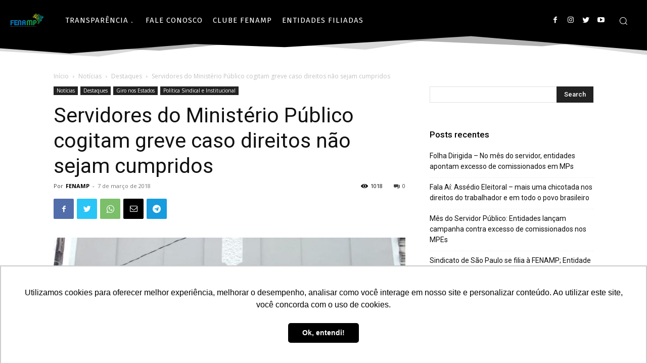

--- FILE ---
content_type: application/javascript
request_url: https://arquivo.fenamp.org.br/wp-content/plugins/td-composer/legacy/Newspaper/js/tagdiv_theme.min.js?ver=10.4
body_size: 60454
content:
/*
 Magnific Popup - v0.9.9 - 2013-12-27
 http://dimsemenov.com/plugins/magnific-popup/
 Copyright (c) 2013 Dmitry Semenov; */
var tdAnalytics={};
(function(){tdAnalytics={_fbPixelId:"",_gaTrackingId:"",_gaErrors:[],_fbErrors:[],init:function(){!0!==tdAnalytics._inIframe()&&("undefined"!==typeof window.dataLayer&&window.dataLayer.forEach(function(a,b,c){"config"===a[0]&&(tdAnalytics._gaTrackingId=a[1])}),"undefined"!==typeof fbq&&setTimeout(function(){tdAnalytics._fbPixelId=fbq.getState().pixels[0].id},500),jQuery("body").on("click",".tdm_block_button .tds-button .tdm-btn, .tdm_block_icon_box .tds-button .tdm-btn, .td_block_single_image .td_single_image_bg, .tds-newsletter .tdn-btn-wrap button",function(a){a.target.classList.contains("tdn-submit-btn")||
a.preventDefault();var b=jQuery(this),c={ga:{},fb:{},eventTarget:"",eventTargetAtt:a.target.getAttribute("target")};a.target.classList.contains("tdm-btn-text")?c.eventTarget=a.target.parentElement.getAttribute("href"):c.eventTarget=a.target.getAttribute("href");void 0!==b.data("ga-event-action")&&(c.ga.eventAction=b.data("ga-event-action"));void 0!==b.data("ga-event-cat")&&(c.ga.eventCategory=b.data("ga-event-cat"));void 0!==b.data("ga-event-label")&&(c.ga.eventLabel=b.data("ga-event-label"));void 0!==
b.data("fb-event-name")&&(c.fb.eventName=b.data("fb-event-name"));void 0!==b.data("fb-event-content-name")&&(c.fb.eventContentName=b.data("fb-event-content-name"));tdAnalytics._trackEvent(c)}))},_trackEvent:function(a){"undefined"===typeof a.ga.eventAction&&tdAnalytics._gaErrors.push({errorId:"eventActionError",errorMessage:"Google analytics event action is undefined."});"undefined"===typeof a.ga.eventCategory&&tdAnalytics._gaErrors.push({errorId:"eventCategory",errorMessage:"Google analytics event category is undefined."});
window[window.GoogleAnalyticsObject||"ga"]||tdAnalytics._gaErrors.push({errorId:"GoogleAnalyticsPageCode",errorMessage:"Google Analytics code is not loaded on the current page."});""===tdAnalytics._gaTrackingId&&tdAnalytics._gaErrors.push({errorId:"GoogleAnalyticsTrackingId",errorMessage:"Google Analytics TrackingId is missing on the current page."});0===tdAnalytics._gaErrors.length&&gtag("event",a.ga.eventAction,{event_category:a.ga.eventCategory,event_label:a.ga.eventLabel,event_callback:function(){console.log(" %c GA Success",
"color: green; font-weight: bold;")}});"undefined"===typeof window.fbq&&tdAnalytics._fbErrors.push({errorId:"FacebookPixelPageCode",errorMessage:"Facebook Pixel events code is not loaded on the current page."});""===tdAnalytics._fbPixelId&&tdAnalytics._fbErrors.push({errorId:"FacebookPixelTrackingId",errorMessage:"Facebook Pixel TrackingId is missing on the current page."});"undefined"===typeof a.fb.eventName&&tdAnalytics._fbErrors.push({errorId:"FacebookPixelEventName",errorMessage:"Facebook pixel standard event name is not set ( undefined )."});
0===tdAnalytics._fbErrors.length&&("undefined"!==typeof a.fb.eventContentName?fbq("track",a.fb.eventName,{content_name:a.fb.eventContentName}):fbq("track",a.fb.eventName),console.log(" %c FB track sent","color: green; font-weight: bold;"));setTimeout(function(){a.eventTarget&&("_blank"===a.eventTargetAtt?window.open(a.eventTarget):window.location=a.eventTarget)},150)},_inIframe:function(){try{return window.self!==window.top}catch(a){return!0}},_displayErrors:function(){if(0<tdAnalytics._gaErrors.length)for(;0<
tdAnalytics._gaErrors.length;){var a=tdAnalytics._gaErrors.shift();console.warn(a.errorId+": "+a.errorMessage)}if(0<tdAnalytics._fbErrors.length)for(;0<tdAnalytics._fbErrors.length;)a=tdAnalytics._fbErrors.shift(),console.warn(a.errorId+": "+a.errorMessage)}}})();jQuery(window).ready(function(){tdAnalytics.init()});jQuery.easing.jswing=jQuery.easing.swing;
jQuery.extend(jQuery.easing,{def:"easeOutQuad",swing:function(a,b,c,d,e){return jQuery.easing[jQuery.easing.def](a,b,c,d,e)},easeInQuad:function(a,b,c,d,e){return d*(b/=e)*b+c},easeOutQuad:function(a,b,c,d,e){return-d*(b/=e)*(b-2)+c},easeInOutQuad:function(a,b,c,d,e){return 1>(b/=e/2)?d/2*b*b+c:-d/2*(--b*(b-2)-1)+c},easeInCubic:function(a,b,c,d,e){return d*(b/=e)*b*b+c},easeOutCubic:function(a,b,c,d,e){return d*((b=b/e-1)*b*b+1)+c},easeInOutCubic:function(a,b,c,d,e){return 1>(b/=e/2)?d/2*b*b*b+c:
d/2*((b-=2)*b*b+2)+c},easeInQuart:function(a,b,c,d,e){return d*(b/=e)*b*b*b+c},easeOutQuart:function(a,b,c,d,e){return-d*((b=b/e-1)*b*b*b-1)+c},easeInOutQuart:function(a,b,c,d,e){return 1>(b/=e/2)?d/2*b*b*b*b+c:-d/2*((b-=2)*b*b*b-2)+c},easeInQuint:function(a,b,c,d,e){return d*(b/=e)*b*b*b*b+c},easeOutQuint:function(a,b,c,d,e){return d*((b=b/e-1)*b*b*b*b+1)+c},easeInOutQuint:function(a,b,c,d,e){return 1>(b/=e/2)?d/2*b*b*b*b*b+c:d/2*((b-=2)*b*b*b*b+2)+c},easeInSine:function(a,b,c,d,e){return-d*Math.cos(b/
e*(Math.PI/2))+d+c},easeOutSine:function(a,b,c,d,e){return d*Math.sin(b/e*(Math.PI/2))+c},easeInOutSine:function(a,b,c,d,e){return-d/2*(Math.cos(Math.PI*b/e)-1)+c},easeInExpo:function(a,b,c,d,e){return 0==b?c:d*Math.pow(2,10*(b/e-1))+c},easeOutExpo:function(a,b,c,d,e){return b==e?c+d:d*(-Math.pow(2,-10*b/e)+1)+c},easeInOutExpo:function(a,b,c,d,e){return 0==b?c:b==e?c+d:1>(b/=e/2)?d/2*Math.pow(2,10*(b-1))+c:d/2*(-Math.pow(2,-10*--b)+2)+c},easeInCirc:function(a,b,c,d,e){return-d*(Math.sqrt(1-(b/=e)*
b)-1)+c},easeOutCirc:function(a,b,c,d,e){return d*Math.sqrt(1-(b=b/e-1)*b)+c},easeInOutCirc:function(a,b,c,d,e){return 1>(b/=e/2)?-d/2*(Math.sqrt(1-b*b)-1)+c:d/2*(Math.sqrt(1-(b-=2)*b)+1)+c},easeInElastic:function(a,b,c,d,e){a=1.70158;var f=0,l=d;if(0==b)return c;if(1==(b/=e))return c+d;f||(f=.3*e);l<Math.abs(d)?(l=d,a=f/4):a=f/(2*Math.PI)*Math.asin(d/l);return-(l*Math.pow(2,10*--b)*Math.sin(2*(b*e-a)*Math.PI/f))+c},easeOutElastic:function(a,b,c,d,e){a=1.70158;var f=0,l=d;if(0==b)return c;if(1==(b/=
e))return c+d;f||(f=.3*e);l<Math.abs(d)?(l=d,a=f/4):a=f/(2*Math.PI)*Math.asin(d/l);return l*Math.pow(2,-10*b)*Math.sin(2*(b*e-a)*Math.PI/f)+d+c},easeInOutElastic:function(a,b,c,d,e){a=1.70158;var f=0,l=d;if(0==b)return c;if(2==(b/=e/2))return c+d;f||(f=.3*e*1.5);l<Math.abs(d)?(l=d,a=f/4):a=f/(2*Math.PI)*Math.asin(d/l);return 1>b?-.5*l*Math.pow(2,10*--b)*Math.sin(2*(b*e-a)*Math.PI/f)+c:.5*l*Math.pow(2,-10*--b)*Math.sin(2*(b*e-a)*Math.PI/f)+d+c},easeInBack:function(a,b,c,d,e,f){void 0==f&&(f=1.70158);
return d*(b/=e)*b*((f+1)*b-f)+c},easeOutBack:function(a,b,c,d,e,f){void 0==f&&(f=1.70158);return d*((b=b/e-1)*b*((f+1)*b+f)+1)+c},easeInOutBack:function(a,b,c,d,e,f){void 0==f&&(f=1.70158);return 1>(b/=e/2)?d/2*b*b*(((f*=1.525)+1)*b-f)+c:d/2*((b-=2)*b*(((f*=1.525)+1)*b+f)+2)+c},easeInBounce:function(a,b,c,d,e){return d-jQuery.easing.easeOutBounce(a,e-b,0,d,e)+c},easeOutBounce:function(a,b,c,d,e){return(b/=e)<1/2.75?7.5625*d*b*b+c:b<2/2.75?d*(7.5625*(b-=1.5/2.75)*b+.75)+c:b<2.5/2.75?d*(7.5625*(b-=
2.25/2.75)*b+.9375)+c:d*(7.5625*(b-=2.625/2.75)*b+.984375)+c},easeInOutBounce:function(a,b,c,d,e){return b<e/2?.5*jQuery.easing.easeInBounce(a,2*b,0,d,e)+c:.5*jQuery.easing.easeOutBounce(a,2*b-e,0,d,e)+.5*d+c}});
(function(a){a.fn.supersubs=function(b){var c=a.extend({},a.fn.supersubs.defaults,b);return this.each(function(){var b=a(this),e=a.meta?a.extend({},c,b.data()):c;setTimeout(function(b){var c=b.find(".sub-menu").show(),d=a('<li id="menu-fontsize">&#8212;</li>').css({padding:0,position:"absolute",top:"-999em",width:"auto"}).appendTo(b)[0].clientWidth;a("#menu-fontsize").remove();c.each(function(b){b=a(this);var c=b.children(),f=c.children("a"),g=c.css("white-space","nowrap").css("float");b.add(c).add(f).css({"float":"none",
width:"auto"});f=b[0].clientWidth/d;f+=e.extraWidth;f>e.maxWidth?f=e.maxWidth:f<e.minWidth&&(f=e.minWidth);f+="em";e.applyMin?b.css("min-width",f):b.css("width",f);c.css({"float":g,width:"100%","white-space":"normal"}).each(function(){var b=a(this).children("ul"),c=void 0!==b.css("left")?"left":"right";b.css(c,"100%")});b.parent().hasClass("tdb-menu-item-inactive")&&b.parent().removeClass("tdb-menu-item-inactive")}).hide()},500,b)})};a.fn.supersubs.defaults={minWidth:9,maxWidth:25,extraWidth:0,applyMin:!1}})(jQuery);
(function(a){var b=0,c=0,d=0,e=0,f="ontouchstart"in window||0<navigator.msMaxTouchPoints,l="onorientationchange"in window,g=!1,n=!1,u=!1,G=!1,v=!1,A="pointer",O="pointer",X=[],U=[],oa=[],Y=[],D=[],ba=[],E=[],q=[],z=[],ca=[],ja=[],m={showScrollbar:function(b,c){b.scrollbarHide&&a("."+c).css({opacity:b.scrollbarOpacity,filter:"alpha(opacity:"+100*b.scrollbarOpacity+")"})},hideScrollbar:function(a,b,c,d,e,f,g,l,n,u){if(a.scrollbar&&a.scrollbarHide)for(var h=c;h<c+25;h++)b[b.length]=m.hideScrollbarIntervalTimer(10*
h,d[c],(c+24-h)/24,e,f,g,l,n,u,a)},hideScrollbarInterval:function(b,c,d,f,g,k,l,n,u){e=-1*b/z[n]*(g-k-l-f);m.setSliderOffset("."+d,e);a("."+d).css({opacity:u.scrollbarOpacity*c,filter:"alpha(opacity:"+u.scrollbarOpacity*c*100+")"})},slowScrollHorizontalInterval:function(b,c,d,f,g,k,l,n,u,G,I,M,P,t,B,r,v,p,F){if(F.infiniteSlider){if(d<=-1*z[r]||d<=-1*ca[r]){var h=a(b).width();if(d<=-1*ca[r]){var C=-1*I[0];a(c).each(function(b){m.setSliderOffset(a(c)[b],C+v);b<M.length&&(M[b]=-1*C);C+=B[b]});d+=-1*
M[0];q[r]=-1*M[0]+v;z[r]=q[r]+h-k;E[r]=0}for(;d<=-1*z[r];){var x=0,L=m.getSliderOffset(a(c[0]),"x");a(c).each(function(a){m.getSliderOffset(this,"x")<L&&(L=m.getSliderOffset(this,"x"),x=a)});P=q[r]+h;m.setSliderOffset(a(c)[x],P);q[r]=-1*M[1]+v;z[r]=q[r]+h-k;M.splice(0,1);M.splice(M.length,0,-1*P+v);E[r]++}}if(d>=-1*q[r]||0<=d){h=a(b).width();if(0<d)for(C=-1*I[0],a(c).each(function(b){m.setSliderOffset(a(c)[b],C+v);b<M.length&&(M[b]=-1*C);C+=B[b]}),d-=-1*M[0],q[r]=-1*M[0]+v,z[r]=q[r]+h-k,E[r]=t;0<
-1*M[0]-h+v;){var w=0,V=m.getSliderOffset(a(c[0]),"x");a(c).each(function(a){m.getSliderOffset(this,"x")>V&&(V=m.getSliderOffset(this,"x"),w=a)});P=q[r]-B[w];m.setSliderOffset(a(c)[w],P);M.splice(0,0,-1*P+v);M.splice(M.length-1,1);q[r]=-1*M[0]+v;z[r]=q[r]+h-k;E[r]--;D[r]++}for(;d>-1*q[r];)w=0,V=m.getSliderOffset(a(c[0]),"x"),a(c).each(function(a){m.getSliderOffset(this,"x")>V&&(V=m.getSliderOffset(this,"x"),w=a)}),P=q[r]-B[w],m.setSliderOffset(a(c)[w],P),M.splice(0,0,-1*P+v),M.splice(M.length-1,1),
q[r]=-1*M[0]+v,z[r]=q[r]+h-k,E[r]--}}I=!1;k=m.calcActiveOffset(F,d,M,k,E[r],t,G,r);P=(k+E[r]+t)%t;F.infiniteSlider?P!=ba[r]&&(I=!0):k!=D[r]&&(I=!0);if(I&&(t=new m.args("change",F,b,a(b).children(":eq("+P+")"),P,p),a(b).parent().data("args",t),""!=F.onSlideChange))F.onSlideChange(t);D[r]=k;ba[r]=P;d=Math.floor(d);if(r!=a(b).parent().data("args").data.sliderNumber)return!0;m.setSliderOffset(b,d);F.scrollbar&&(e=Math.floor((-1*d-q[r]+v)/(z[r]-q[r]+v)*(l-n-g)),b=g-u,d>=-1*q[r]+v?(b=g-u- -1*e,m.setSliderOffset(a("."+
f),0)):(d<=-1*z[r]+1&&(b=l-n-u-e),m.setSliderOffset(a("."+f),e)),a("."+f).css({width:b+"px"}))},slowScrollHorizontal:function(b,c,d,e,f,g,l,n,u,G,v,M,P,t,B,r,A,p,F,J,Q){var h=m.getSliderOffset(b,"x");g=[];var C=0,k=25/1024*n;frictionCoefficient=Q.frictionCoefficient;elasticFrictionCoefficient=Q.elasticFrictionCoefficient;snapFrictionCoefficient=Q.snapFrictionCoefficient;f>Q.snapVelocityThreshold&&Q.snapToChildren&&!F?C=1:f<-1*Q.snapVelocityThreshold&&Q.snapToChildren&&!F&&(C=-1);f<-1*k?f=-1*k:f>k&&
(f=k);a(b)[0]!==a(p)[0]&&(C*=-1,f*=-2);p=E[B];if(Q.infiniteSlider)var x=q[B],L=z[B];F=[];k=[];for(var w=0;w<P.length;w++)F[w]=P[w],w<c.length&&(k[w]=m.getSliderOffset(a(c[w]),"x"));for(;1<f||-1>f;){f*=frictionCoefficient;h+=f;(h>-1*q[B]||h<-1*z[B])&&!Q.infiniteSlider&&(f*=elasticFrictionCoefficient,h+=f);if(Q.infiniteSlider){if(h<=-1*L){L=a(b).width();var V=0,I=k[0];for(w=0;w<k.length;w++)k[w]<I&&(I=k[w],V=w);w=x+L;k[V]=w;x=-1*F[1]+J;L=x+L-n;F.splice(0,1);F.splice(F.length,0,-1*w+J);p++}if(h>=-1*
x){L=a(b).width();V=0;I=k[0];for(w=0;w<k.length;w++)k[w]>I&&(I=k[w],V=w);w=x-t[V];k[V]=w;F.splice(0,0,-1*w+J);F.splice(F.length-1,1);x=-1*F[0]+J;L=x+L-n;p--}}g[g.length]=h}k=!1;f=m.calcActiveOffset(Q,h,F,n,p,A,D[B],B);x=(f+p+A)%A;Q.snapToChildren&&(Q.infiniteSlider?x!=ba[B]&&(k=!0):f!=D[B]&&(k=!0),0>C&&!k?(f++,f>=P.length&&!Q.infiniteSlider&&(f=P.length-1)):0<C&&!k&&(f--,0>f&&!Q.infiniteSlider&&(f=0)));if(Q.snapToChildren||(h>-1*q[B]||h<-1*z[B])&&!Q.infiniteSlider){(h>-1*q[B]||h<-1*z[B])&&!Q.infiniteSlider?
g.splice(0,g.length):(g.splice(.1*g.length,g.length),h=0<g.length?g[g.length-1]:h);for(;h<F[f]-.5||h>F[f]+.5;)h=(h-F[f])*snapFrictionCoefficient+F[f],g[g.length]=h;g[g.length]=F[f]}C=1;0!=g.length%2&&(C=0);for(h=0;h<d.length;h++)clearTimeout(d[h]);p=(f+p+A)%A;x=0;for(h=C;h<g.length;h+=2)if(h==C||1<Math.abs(g[h]-x)||h>=g.length-2)x=g[h],d[d.length]=m.slowScrollHorizontalIntervalTimer(10*h,b,c,g[h],e,l,n,u,G,v,f,M,P,r,A,t,B,J,p,Q);x=(f+E[B]+A)%A;""!=Q.onSlideComplete&&1<g.length&&(d[d.length]=m.onSlideCompleteTimer(10*
(h+1),Q,b,a(b).children(":eq("+x+")"),p,B));d[d.length]=m.updateBackfaceVisibilityTimer(10*(h+1),c,B,A,Q);Y[B]=d;m.hideScrollbar(Q,d,h,g,e,l,n,G,v,B)},onSlideComplete:function(b,c,d,f,e){d=new m.args("complete",b,a(c),d,f,f);a(c).parent().data("args",d);if(""!=b.onSlideComplete)b.onSlideComplete(d)},getSliderOffset:function(b,c){c="x"==c?4:5;if(!g||n||u)b=parseInt(a(b).css("left"),10);else{for(var d=["-webkit-transform","-moz-transform","transform"],f,e=0;e<d.length;e++)if(void 0!=a(b).css(d[e])&&
0<a(b).css(d[e]).length){f=a(b).css(d[e]).split(",");break}b=void 0==f[c]?0:parseInt(f[c],10)}return b},setSliderOffset:function(b,c){c=parseInt(c,10);!g||n||u?a(b).css({left:c+"px"}):a(b).css({msTransform:"matrix(1,0,0,1,"+c+",0)",webkitTransform:"matrix(1,0,0,1,"+c+",0)",MozTransform:"matrix(1,0,0,1,"+c+",0)",transform:"matrix(1,0,0,1,"+c+",0)"})},setBrowserInfo:function(){null!=navigator.userAgent.match("WebKit")?(A="-webkit-grab",O="-webkit-grabbing"):null!=navigator.userAgent.match("Gecko")?
(v=!0,A="move",O="-moz-grabbing"):null!=navigator.userAgent.match("MSIE 7")?G=n=!0:null!=navigator.userAgent.match("MSIE 8")?G=u=!0:null!=navigator.userAgent.match("MSIE 9")&&(G=!0)},has3DTransform:function(){var b=!1,c=a("<div />").css({msTransform:"matrix(1,1,1,1,1,1)",webkitTransform:"matrix(1,1,1,1,1,1)",MozTransform:"matrix(1,1,1,1,1,1)",transform:"matrix(1,1,1,1,1,1)"});""==c.attr("style")?b=!1:v&&21<=parseInt(navigator.userAgent.split("/")[3],10)?b=!1:void 0!=c.attr("style")&&(b=!0);return b},
getSlideNumber:function(a,b,c){return(a-E[b]+c)%c},calcActiveOffset:function(a,b,c,d,f,e,g,l){f=!1;a=[];var h;b>c[0]&&(h=0);b<c[c.length-1]&&(h=e-1);for(e=0;e<c.length;e++)c[e]<=b&&c[e]>b-d&&(f||c[e]==b||(a[a.length]=c[e-1]),a[a.length]=c[e],f=!0);0==a.length&&(a[0]=c[c.length-1]);for(e=f=0;e<a.length;e++)g=Math.abs(b-a[e]),g<d&&(f=a[e],d=g);for(e=0;e<c.length;e++)f==c[e]&&(h=e);return h},changeSlide:function(b,c,d,e,f,g,l,n,u,G,v,q,A,t,B,r,z,p){m.autoSlidePause(t);for(var h=0;h<e.length;h++)clearTimeout(e[h]);
var C=Math.ceil(p.autoSlideTransTimer/10)+1,k=m.getSliderOffset(c,"x"),x=q[b];x-=k;var w=b-(D[t]+E[t]+r)%r;if(p.infiniteSlider){b=(b-E[t]+2*r)%r;h=!1;0==b&&2==r&&(b=r,q[b]=q[b-1]-a(d).eq(0).outerWidth(!0),h=!0);x=q[b];x-=k;var L=[q[b]-a(c).width(),q[b]+a(c).width()];h&&q.splice(q.length-1,1);for(h=0;h<L.length;h++)Math.abs(L[h]-k)<Math.abs(x)&&(x=L[h]-k)}0>x&&-1==w?x+=a(c).width():0<x&&1==w&&(x-=a(c).width());w=[];m.showScrollbar(p,f);for(h=0;h<=C;h++)L=h,L/=C,L--,L=k+x*(Math.pow(L,5)+1),w[w.length]=
L;C=(b+E[t]+r)%r;for(h=k=0;h<w.length;h++){if(0==h||1<Math.abs(w[h]-k)||h>=w.length-2)k=w[h],e[h]=m.slowScrollHorizontalIntervalTimer(10*(h+1),c,d,w[h],f,g,l,n,u,G,b,v,q,B,r,A,t,z,C,p);0==h&&""!=p.onSlideStart&&(x=(D[t]+E[t]+r)%r,p.onSlideStart(new m.args("start",p,c,a(c).children(":eq("+x+")"),x,b)))}k=!1;p.infiniteSlider?C!=ba[t]&&(k=!0):b!=D[t]&&(k=!0);k&&""!=p.onSlideComplete&&(e[e.length]=m.onSlideCompleteTimer(10*(h+1),p,c,a(c).children(":eq("+C+")"),C,t));Y[t]=e;m.hideScrollbar(p,e,h,w,f,g,
l,u,G,t);m.autoSlide(c,d,e,f,g,l,n,u,G,v,q,A,t,B,r,z,p)},changeOffset:function(b,c,d,e,f,g,l,n,u,G,v,A,P,t,B,r,O,p){m.autoSlidePause(t);for(var h=0;h<e.length;h++)clearTimeout(e[h]);p.infiniteSlider||(b=b>-1*q[t]+O?-1*q[t]+O:b,b=b<-1*z[t]?-1*z[t]:b);var k=Math.ceil(p.autoSlideTransTimer/10)+1,C=m.getSliderOffset(c,"x");h=(m.calcActiveOffset(p,b,A,l,E,r,D[t],t)+E[t]+r)%r;var x=A.slice();if(p.snapToChildren&&!p.infiniteSlider)b=A[h];else if(p.infiniteSlider&&p.snapToChildren){for(;b>=x[0];)x.splice(0,
0,x[r-1]+a(c).width()),x.splice(r,1);for(;b<=x[r-1];)x.splice(r,0,x[0]-a(c).width()),x.splice(0,1);h=m.calcActiveOffset(p,b,x,l,E,r,D[t],t);b=x[h]}var w=b-C;b=[];m.showScrollbar(p,f);for(x=0;x<=k;x++){var L=x;L/=k;L--;L=C+w*(Math.pow(L,5)+1);b[b.length]=L}k=(h+E[t]+r)%r;for(x=C=0;x<b.length;x++){if(0==x||1<Math.abs(b[x]-C)||x>=b.length-2)C=b[x],e[x]=m.slowScrollHorizontalIntervalTimer(10*(x+1),c,d,b[x],f,g,l,n,u,G,h,v,A,B,r,P,t,O,k,p);0==x&&""!=p.onSlideStart&&(k=(D[t]+E[t]+r)%r,p.onSlideStart(new m.args("start",
p,c,a(c).children(":eq("+k+")"),k,h)))}C=!1;p.infiniteSlider?k!=ba[t]&&(C=!0):h!=D[t]&&(C=!0);C&&""!=p.onSlideComplete&&(e[e.length]=m.onSlideCompleteTimer(10*(x+1),p,c,a(c).children(":eq("+k+")"),k,t));Y[t]=e;m.hideScrollbar(p,e,x,b,f,g,l,u,G,t);m.autoSlide(c,d,e,f,g,l,n,u,G,v,A,P,t,B,r,O,p)},autoSlide:function(a,b,c,d,e,f,g,l,n,u,q,G,v,t,A,r,z){if(!U[v].autoSlide)return!1;m.autoSlidePause(v);X[v]=setTimeout(function(){!z.infiniteSlider&&D[v]>q.length-1&&(D[v]-=A);m.changeSlide(D[v]+E[v]+1,a,b,c,
d,e,f,g,l,n,u,q,G,v,t,A,r,z);m.autoSlide(a,b,c,d,e,f,g,l,n,u,q,G,v,t,A,r,z)},z.autoSlideTimer+z.autoSlideTransTimer)},autoSlidePause:function(a){clearTimeout(X[a])},isUnselectable:function(b,c){return""!=c.unselectableSelector&&1==a(b).closest(c.unselectableSelector).length?!0:!1},slowScrollHorizontalIntervalTimer:function(a,b,c,d,e,f,g,l,n,u,v,q,G,t,A,r,z,p,O,D){return setTimeout(function(){m.slowScrollHorizontalInterval(b,c,d,e,f,g,l,n,u,v,q,G,t,A,r,z,p,O,D)},a)},onSlideCompleteTimer:function(a,
b,c,d,e,f){return setTimeout(function(){m.onSlideComplete(b,c,d,e,f)},a)},hideScrollbarIntervalTimer:function(a,b,c,d,e,f,g,l,n,u){return setTimeout(function(){m.hideScrollbarInterval(b,c,d,e,f,g,l,n,u)},a)},updateBackfaceVisibilityTimer:function(a,b,c,d,e){return setTimeout(function(){m.updateBackfaceVisibility(b,c,d,e)},a)},updateBackfaceVisibility:function(b,c,d,e){c=(D[c]+E[c]+d)%d;for(var h=[],f=0;f<2*e.hardwareAccelBuffer;f++){var g=m.mod(c+f-e.hardwareAccelBuffer,d);if("visible"==a(b).eq(g).css("-webkit-backface-visibility")){h[h.length]=
g;var C=m.mod(g+2*e.hardwareAccelBuffer,d),l=m.mod(g-2*e.hardwareAccelBuffer,d);a(b).eq(g).css("-webkit-backface-visibility","hidden");-1==h.indexOf(l)&&a(b).eq(l).css("-webkit-backface-visibility","");-1==h.indexOf(C)&&a(b).eq(C).css("-webkit-backface-visibility","")}}},mod:function(a,b){a%=b;return 0>a?a+b:a},args:function(b,c,d,e,f,g){this.prevSlideNumber=void 0==a(d).parent().data("args")?void 0:a(d).parent().data("args").prevSlideNumber;this.prevSlideObject=void 0==a(d).parent().data("args")?
void 0:a(d).parent().data("args").prevSlideObject;this.targetSlideNumber=g+1;this.targetSlideObject=a(d).children(":eq("+g+")");this.slideChanged=!1;"load"==b?this.targetSlideObject=this.targetSlideNumber=void 0:"start"==b?this.targetSlideObject=this.targetSlideNumber=void 0:"change"==b?(this.slideChanged=!0,this.prevSlideNumber=void 0==a(d).parent().data("args")?c.startAtSlide:a(d).parent().data("args").currentSlideNumber,this.prevSlideObject=a(d).children(":eq("+this.prevSlideNumber+")")):"complete"==
b&&(this.slideChanged=a(d).parent().data("args").slideChanged);this.settings=c;this.data=a(d).parent().data("iosslider");this.sliderObject=d;this.sliderContainerObject=a(d).parent();this.currentSlideObject=e;this.currentSlideNumber=f+1;this.currentSliderOffset=-1*m.getSliderOffset(d,"x")},preventDrag:function(a){a.preventDefault()},preventClick:function(a){a.stopImmediatePropagation();return!1},enableClick:function(){return!0}};m.setBrowserInfo();var da={init:function(L,w){g=m.has3DTransform();var h=
a.extend(!0,{elasticPullResistance:.6,frictionCoefficient:.92,elasticFrictionCoefficient:.6,snapFrictionCoefficient:.92,snapToChildren:!1,snapSlideCenter:!1,startAtSlide:1,scrollbar:!1,scrollbarDrag:!1,scrollbarHide:!0,scrollbarPaging:!1,scrollbarLocation:"top",scrollbarContainer:"",scrollbarOpacity:.4,scrollbarHeight:"4px",scrollbarBorder:"0",scrollbarMargin:"5px",scrollbarBackground:"#000",scrollbarBorderRadius:"100px",scrollbarShadow:"0 0 0 #000",scrollbarElasticPullResistance:.9,desktopClickDrag:!1,
keyboardControls:!1,tabToAdvance:!1,responsiveSlideContainer:!0,responsiveSlides:!0,navSlideSelector:"",navPrevSelector:"",navNextSelector:"",autoSlideToggleSelector:"",autoSlide:!1,autoSlideTimer:5E3,autoSlideTransTimer:750,autoSlideHoverPause:!0,infiniteSlider:!1,snapVelocityThreshold:5,slideStartVelocityThreshold:0,horizontalSlideLockThreshold:5,verticalSlideLockThreshold:3,hardwareAccelBuffer:5,stageCSS:{position:"relative",top:"0",left:"0",overflow:"hidden",zIndex:1},unselectableSelector:"",
onSliderLoaded:"",onSliderUpdate:"",onSliderResize:"",onSlideStart:"",onSlideChange:"",onSlideComplete:""},L);void 0==w&&(w=this);return a(w).each(function(g){function C(){m.autoSlidePause(k);xa=a(K).find("a");Ca=a(K).find("[onclick]");ra=a(K).find("*");a(F).css("width","");a(F).css("height","");a(K).css("width","");H=a(K).children().not("script").get();na=[];R=[];h.responsiveSlides&&a(H).css("width","100%");z[k]=0;y=[];r=a(F).parent().width();J=a(F).outerWidth(!0);h.responsiveSlideContainer&&(J=
a(F).outerWidth(!0)>r?r:a(F).width());a(F).css({position:h.stageCSS.position,top:h.stageCSS.top,left:h.stageCSS.left,overflow:h.stageCSS.overflow,zIndex:h.stageCSS.zIndex,webkitPerspective:1E3,webkitBackfaceVisibility:"hidden",msTouchAction:"pan-y",width:J});a(h.unselectableSelector).css({cursor:"default"});for(var b=0;b<H.length;b++){na[b]=a(H[b]).width();R[b]=a(H[b]).outerWidth(!0);var c=R[b];h.responsiveSlides&&(R[b]>J?(c=J+-1*(R[b]-na[b]),na[b]=c,R[b]=J):c=na[b],a(H[b]).css({width:c}));a(H[b]).css({overflow:"hidden",
position:"absolute"});y[b]=-1*z[k];z[k]=z[k]+c+(R[b]-na[b])}h.snapSlideCenter&&(p=.5*(J-R[0]),h.responsiveSlides&&R[0]>J&&(p=0));ca[k]=2*z[k];for(b=0;b<H.length;b++)m.setSliderOffset(a(H[b]),-1*y[b]+z[k]+p),y[b]-=z[k];if(!h.infiniteSlider&&!h.snapSlideCenter){for(b=0;b<y.length&&!(y[b]<=-1*(2*z[k]-J));b++)Da=b;y.splice(Da+1,y.length);y[y.length]=-1*(2*z[k]-J)}for(b=0;b<y.length;b++)Z[b]=y[b];va&&(U[k].startAtSlide=U[k].startAtSlide>y.length?y.length:U[k].startAtSlide,h.infiniteSlider?(U[k].startAtSlide=
(U[k].startAtSlide-1+N)%N,D[k]=U[k].startAtSlide):(U[k].startAtSlide=0>U[k].startAtSlide-1?y.length-1:U[k].startAtSlide,D[k]=U[k].startAtSlide-1),ba[k]=D[k]);q[k]=z[k]+p;a(K).css({position:"relative",cursor:A,webkitPerspective:"0",webkitBackfaceVisibility:"hidden",width:z[k]+"px"});fa=z[k];z[k]=2*z[k]-J+2*p;(ha=fa+p<J||0==J?!0:!1)&&a(K).css({cursor:"default"});X=a(F).parent().outerHeight(!0);Q=a(F).height();h.responsiveSlideContainer&&(Q=Q>X?X:Q);a(F).css({height:Q});m.setSliderOffset(K,y[D[k]]);
if(h.infiniteSlider&&!ha){b=m.getSliderOffset(a(K),"x");for(c=(E[k]+N)%N*-1;0>c;){var d=0,e=m.getSliderOffset(a(H[0]),"x");a(H).each(function(a){m.getSliderOffset(this,"x")<e&&(e=m.getSliderOffset(this,"x"),d=a)});var f=q[k]+fa;m.setSliderOffset(a(H)[d],f);q[k]=-1*y[1]+p;z[k]=q[k]+fa-J;y.splice(0,1);y.splice(y.length,0,-1*f+p);c++}for(;0<-1*y[0]-fa+p&&h.snapSlideCenter&&va;){var g=0,C=m.getSliderOffset(a(H[0]),"x");a(H).each(function(a){m.getSliderOffset(this,"x")>C&&(C=m.getSliderOffset(this,"x"),
g=a)});f=q[k]-R[g];m.setSliderOffset(a(H)[g],f);y.splice(0,0,-1*f+p);y.splice(y.length-1,1);q[k]=-1*y[0]+p;z[k]=q[k]+fa-J;E[k]--;D[k]++}for(;b<=-1*z[k];)d=0,e=m.getSliderOffset(a(H[0]),"x"),a(H).each(function(a){m.getSliderOffset(this,"x")<e&&(e=m.getSliderOffset(this,"x"),d=a)}),f=q[k]+fa,m.setSliderOffset(a(H)[d],f),q[k]=-1*y[1]+p,z[k]=q[k]+fa-J,y.splice(0,1),y.splice(y.length,0,-1*f+p),E[k]++,D[k]--}m.setSliderOffset(K,y[D[k]]);m.updateBackfaceVisibility(H,k,N,h);h.desktopClickDrag||a(K).css({cursor:"default"});
h.scrollbar&&(a("."+S).css({margin:h.scrollbarMargin,overflow:"hidden",display:"none"}),a("."+S+" ."+I).css({border:h.scrollbarBorder}),T=parseInt(a("."+S).css("marginLeft"))+parseInt(a("."+S).css("marginRight")),W=parseInt(a("."+S+" ."+I).css("borderLeftWidth"),10)+parseInt(a("."+S+" ."+I).css("borderRightWidth"),10),t=""!=h.scrollbarContainer?a(h.scrollbarContainer).width():J,B=J/fa*(t-T),h.scrollbarHide||(wa=h.scrollbarOpacity),a("."+S).css({position:"absolute",left:0,width:t-T+"px",margin:h.scrollbarMargin}),
"top"==h.scrollbarLocation?a("."+S).css("top","0"):a("."+S).css("bottom","0"),a("."+S+" ."+I).css({borderRadius:h.scrollbarBorderRadius,background:h.scrollbarBackground,height:h.scrollbarHeight,width:B-W+"px",minWidth:h.scrollbarHeight,border:h.scrollbarBorder,webkitPerspective:1E3,webkitBackfaceVisibility:"hidden",position:"relative",opacity:wa,filter:"alpha(opacity:"+100*wa+")",boxShadow:h.scrollbarShadow}),m.setSliderOffset(a("."+S+" ."+I),Math.floor((-1*y[D[k]]-q[k]+p)/(z[k]-q[k]+p)*(t-T-B))),
a("."+S).css({display:"block"}),M=a("."+S+" ."+I),P=a("."+S));h.scrollbarDrag&&!ha&&a("."+S+" ."+I).css({cursor:A});h.infiniteSlider&&(aa=(z[k]+J)/3);""!=h.navSlideSelector&&a(h.navSlideSelector).each(function(b){a(this).css({cursor:"pointer"});a(this).unbind(ea).bind(ea,function(c){"touchstart"==c.type?a(this).unbind("click.iosSliderEvent"):a(this).unbind("touchstart.iosSliderEvent");ea=c.type+".iosSliderEvent";m.changeSlide(b,K,H,w,I,B,J,t,T,W,Z,y,R,k,aa,N,p,h)})});""!=h.navPrevSelector&&(a(h.navPrevSelector).css({cursor:"pointer"}),
a(h.navPrevSelector).unbind(ea).bind(ea,function(b){"touchstart"==b.type?a(this).unbind("click.iosSliderEvent"):a(this).unbind("touchstart.iosSliderEvent");ea=b.type+".iosSliderEvent";b=(D[k]+E[k]+N)%N;(0<b||h.infiniteSlider)&&m.changeSlide(b-1,K,H,w,I,B,J,t,T,W,Z,y,R,k,aa,N,p,h)}));""!=h.navNextSelector&&(a(h.navNextSelector).css({cursor:"pointer"}),a(h.navNextSelector).unbind(ea).bind(ea,function(b){"touchstart"==b.type?a(this).unbind("click.iosSliderEvent"):a(this).unbind("touchstart.iosSliderEvent");
ea=b.type+".iosSliderEvent";b=(D[k]+E[k]+N)%N;(b<y.length-1||h.infiniteSlider)&&m.changeSlide(b+1,K,H,w,I,B,J,t,T,W,Z,y,R,k,aa,N,p,h)}));h.autoSlide&&!ha&&""!=h.autoSlideToggleSelector&&(a(h.autoSlideToggleSelector).css({cursor:"pointer"}),a(h.autoSlideToggleSelector).unbind(ea).bind(ea,function(b){"touchstart"==b.type?a(this).unbind("click.iosSliderEvent"):a(this).unbind("touchstart.iosSliderEvent");ea=b.type+".iosSliderEvent";pa?(m.autoSlide(K,H,w,I,B,J,t,T,W,Z,y,R,k,aa,N,p,h),pa=!1,a(h.autoSlideToggleSelector).removeClass("on")):
(m.autoSlidePause(k),pa=!0,a(h.autoSlideToggleSelector).addClass("on"))}));m.autoSlide(K,H,w,I,B,J,t,T,W,Z,y,R,k,aa,N,p,h);a(F).bind("mouseleave.iosSliderEvent",function(){if(pa)return!0;m.autoSlide(K,H,w,I,B,J,t,T,W,Z,y,R,k,aa,N,p,h)});a(F).bind("touchend.iosSliderEvent",function(){if(pa)return!0;m.autoSlide(K,H,w,I,B,J,t,T,W,Z,y,R,k,aa,N,p,h)});h.autoSlideHoverPause&&a(F).bind("mouseenter.iosSliderEvent",function(){m.autoSlidePause(k)});a(F).data("iosslider",{obj:Ea,settings:h,scrollerNode:K,slideNodes:H,
numberOfSlides:N,centeredSlideOffset:p,sliderNumber:k,originalOffsets:Z,childrenOffsets:y,sliderMax:z[k],scrollbarClass:I,scrollbarWidth:B,scrollbarStageWidth:t,stageWidth:J,scrollMargin:T,scrollBorder:W,infiniteSliderOffset:E[k],infiniteSliderWidth:aa,slideNodeOuterWidths:R,shortContent:ha});va=!1;return!0}b++;var k=b,w=[];U[k]=a.extend({},h);q[k]=0;z[k]=0;var L=[0,0],v=[0,0],S="scrollbarBlock"+b,I="scrollbar"+b,M,P,t,B,r,X,p=0,F=a(this),J,Q,T,W,Ba,va=!0;g=-1;var y,Z=[],wa=0,ka=0,Fa=0,K=a(this).children(":first-child"),
H,na,R,N=a(K).children().not("script").length,ia=!1,Da=0,ya=!1,sa=void 0,aa;E[k]=0;var ha=!1,pa=!1;oa[k]=!1;var la,ta=!1,qa=!1,ea="touchstart.iosSliderEvent click.iosSliderEvent",fa,xa,Ca,ra;ja[k]=!1;Y[k]=[];h.scrollbarDrag&&(h.scrollbar=!0,h.scrollbarHide=!1);var Ea=a(this);if(void 0!=Ea.data("iosslider"))return!0;14.2<=parseInt(a().jquery.split(".").join(""),10)?a(this).delegate("img","dragstart.iosSliderEvent",function(a){a.preventDefault()}):a(this).find("img").bind("dragstart.iosSliderEvent",
function(a){a.preventDefault()});h.infiniteSlider&&(h.scrollbar=!1);h.infiniteSlider&&1==N&&(h.infiniteSlider=!1);h.scrollbar&&(""!=h.scrollbarContainer?a(h.scrollbarContainer).append("<div class = '"+S+"'><div class = '"+I+"'></div></div>"):a(K).parent().append("<div class = '"+S+"'><div class = '"+I+"'></div></div>"));if(!C())return!0;a(this).find("a").bind("mousedown",m.preventDrag);a(this).find("[onclick]").bind("click",m.preventDrag).each(function(){a(this).data("onclick",this.onclick)});g=m.calcActiveOffset(h,
m.getSliderOffset(a(K),"x"),y,J,E[k],N,void 0,k);g=(g+E[k]+N)%N;g=new m.args("load",h,K,a(K).children(":eq("+g+")"),g,g);a(F).data("args",g);if(""!=h.onSliderLoaded)h.onSliderLoaded(g);h.scrollbarPaging&&h.scrollbar&&!ha&&(a(P).css("cursor","pointer"),a(P).bind("click.iosSliderEvent",function(b){this==b.target&&(b.pageX>a(M).offset().left?da.nextPage(F):da.prevPage(F))}));if(U[k].responsiveSlides||U[k].responsiveSlideContainer)g=l?"orientationchange":"resize",a(window).bind(g+".iosSliderEvent-"+k,
function(){if(!C())return!0;var b=a(F).data("args");if(""!=h.onSliderResize)h.onSliderResize(b)});!h.keyboardControls&&!h.tabToAdvance||ha||a(document).bind("keydown.iosSliderEvent",function(a){n||u||(a=a.originalEvent);if("INPUT"==a.target.nodeName||ja[k])return!0;if(37==a.keyCode&&h.keyboardControls)a.preventDefault(),a=(D[k]+E[k]+N)%N,(0<a||h.infiniteSlider)&&m.changeSlide(a-1,K,H,w,I,B,J,t,T,W,Z,y,R,k,aa,N,p,h);else if(39==a.keyCode&&h.keyboardControls||9==a.keyCode&&h.tabToAdvance)a.preventDefault(),
a=(D[k]+E[k]+N)%N,(a<y.length-1||h.infiniteSlider)&&m.changeSlide(a+1,K,H,w,I,B,J,t,T,W,Z,y,R,k,aa,N,p,h)});if(f||h.desktopClickDrag){var ma=!1,za=!1;g=a(K);var ua=a(K),Aa=!1;h.scrollbarDrag&&(g=g.add(M),ua=ua.add(P));a(g).bind("mousedown.iosSliderEvent touchstart.iosSliderEvent",function(b){a(window).one("scroll.iosSliderEvent",function(a){ma=!1});if(ma)return!0;ma=!0;za=!1;"touchstart"==b.type?a(ua).unbind("mousedown.iosSliderEvent"):a(ua).unbind("touchstart.iosSliderEvent");if(ja[k]||ha||(Aa=m.isUnselectable(b.target,
h)))return ia=ma=!1,!0;la=a(this)[0]===a(M)[0]?M:K;n||u||(b=b.originalEvent);m.autoSlidePause(k);ra.unbind(".disableClick");if("touchstart"==b.type)eventX=b.touches[0].pageX,eventY=b.touches[0].pageY;else{if(window.getSelection)window.getSelection().empty?window.getSelection().empty():window.getSelection().removeAllRanges&&window.getSelection().removeAllRanges();else if(document.selection)if(u)try{document.selection.empty()}catch(Ha){}else document.selection.empty();eventX=b.pageX;eventY=b.pageY;
ya=!0;sa=K;a(this).css({cursor:O})}L=[0,0];v=[0,0];c=0;ia=!1;for(b=0;b<w.length;b++)clearTimeout(w[b]);b=m.getSliderOffset(K,"x");b>-1*q[k]+p+fa?(b=-1*q[k]+p+fa,m.setSliderOffset(a("."+I),b),a("."+I).css({width:B-W+"px"})):b<-1*z[k]&&(b=-1*z[k],m.setSliderOffset(a("."+I),t-T-B),a("."+I).css({width:B-W+"px"}));b=a(this)[0]===a(M)[0]?q[k]:0;ka=-1*(m.getSliderOffset(this,"x")-eventX-b);m.getSliderOffset(this,"y");L[1]=eventX;v[1]=eventY;qa=!1});a(document).bind("touchmove.iosSliderEvent mousemove.iosSliderEvent",
function(b){n||u||(b=b.originalEvent);if(ja[k]||ha||Aa||!ma)return!0;var f=0;if("touchmove"==b.type)eventX=b.touches[0].pageX,eventY=b.touches[0].pageY;else{if(window.getSelection)window.getSelection().empty||window.getSelection().removeAllRanges&&window.getSelection().removeAllRanges();else if(document.selection)if(u)try{document.selection.empty()}catch(Ia){}else document.selection.empty();eventX=b.pageX;eventY=b.pageY;if(!ya||!G&&("undefined"!=typeof b.webkitMovementX||"undefined"!=typeof b.webkitMovementY)&&
0===b.webkitMovementY&&0===b.webkitMovementX)return!0}L[0]=L[1];L[1]=eventX;c=(L[1]-L[0])/2;v[0]=v[1];v[1]=eventY;d=(v[1]-v[0])/2;if(!ia){var g=(D[k]+E[k]+N)%N;g=new m.args("start",h,K,a(K).children(":eq("+g+")"),g,void 0);a(F).data("args",g);if(""!=h.onSlideStart)h.onSlideStart(g)}(d>h.verticalSlideLockThreshold||d<-1*h.verticalSlideLockThreshold)&&"touchmove"==b.type&&!ia&&(ta=!0);(c>h.horizontalSlideLockThreshold||c<-1*h.horizontalSlideLockThreshold)&&"touchmove"==b.type&&b.preventDefault();if(c>
h.slideStartVelocityThreshold||c<-1*h.slideStartVelocityThreshold)ia=!0;if(ia&&!ta){g=m.getSliderOffset(K,"x");var C=a(la)[0]===a(M)[0]?q[k]:p,l=a(la)[0]===a(M)[0]?(q[k]-z[k]-p)/(t-T-B):1,x=a(la)[0]===a(M)[0]?h.scrollbarElasticPullResistance:h.elasticPullResistance,w=h.snapSlideCenter&&a(la)[0]===a(M)[0]?0:p,r=h.snapSlideCenter&&a(la)[0]===a(M)[0]?p:0;"touchmove"==b.type&&(Fa!=b.touches.length&&(ka=-1*g+eventX),Fa=b.touches.length);if(h.infiniteSlider){if(g<=-1*z[k]){var A=a(K).width();if(g<=-1*ca[k]){var V=
-1*Z[0];a(H).each(function(b){m.setSliderOffset(a(H)[b],V+p);b<y.length&&(y[b]=-1*V);V+=R[b]});ka-=-1*y[0];q[k]=-1*y[0]+p;z[k]=q[k]+A-J;E[k]=0}else{var O=0,P=m.getSliderOffset(a(H[0]),"x");a(H).each(function(a){m.getSliderOffset(this,"x")<P&&(P=m.getSliderOffset(this,"x"),O=a)});x=q[k]+A;m.setSliderOffset(a(H)[O],x);q[k]=-1*y[1]+p;z[k]=q[k]+A-J;y.splice(0,1);y.splice(y.length,0,-1*x+p);E[k]++}}if(g>=-1*q[k]||0<=g)if(A=a(K).width(),0<=g)for(V=-1*Z[0],a(H).each(function(b){m.setSliderOffset(a(H)[b],
V+p);b<y.length&&(y[b]=-1*V);V+=R[b]}),ka+=-1*y[0],q[k]=-1*y[0]+p,z[k]=q[k]+A-J,E[k]=N;0<-1*y[0]-A+p;){var X=0,S=m.getSliderOffset(a(H[0]),"x");a(H).each(function(a){m.getSliderOffset(this,"x")>S&&(S=m.getSliderOffset(this,"x"),X=a)});x=q[k]-R[X];m.setSliderOffset(a(H)[X],x);y.splice(0,0,-1*x+p);y.splice(y.length-1,1);q[k]=-1*y[0]+p;z[k]=q[k]+A-J;E[k]--;D[k]++}else X=0,S=m.getSliderOffset(a(H[0]),"x"),a(H).each(function(a){m.getSliderOffset(this,"x")>S&&(S=m.getSliderOffset(this,"x"),X=a)}),x=q[k]-
R[X],m.setSliderOffset(a(H)[X],x),y.splice(0,0,-1*x+p),y.splice(y.length-1,1),q[k]=-1*y[0]+p,z[k]=q[k]+A-J,E[k]--}else A=a(K).width(),g>-1*q[k]+p&&(f=(q[k]+-1*(ka-C-eventX+w)*l-C)*x*-1/l),g<-1*z[k]&&(f=(z[k]+r+-1*(ka-C-eventX)*l-C)*x*-1/l);m.setSliderOffset(K,-1*(ka-C-eventX-f)*l-C+r);h.scrollbar&&(m.showScrollbar(h,I),e=Math.floor((ka-eventX-f-q[k]+w)/(z[k]-q[k]+p)*(t-T-B)*l),g=B,0>=e?(g=B-W- -1*e,m.setSliderOffset(a("."+I),0),a("."+I).css({width:g+"px"})):e>=t-T-W-B?(g=t-T-W-e,m.setSliderOffset(a("."+
I),e),a("."+I).css({width:g+"px"})):m.setSliderOffset(a("."+I),e));"touchmove"==b.type&&(Ba=b.touches[0].pageX);b=!1;f=m.calcActiveOffset(h,-1*(ka-eventX-f),y,J,E[k],N,void 0,k);g=(f+E[k]+N)%N;h.infiniteSlider?g!=ba[k]&&(b=!0):f!=D[k]&&(b=!0);if(b){D[k]=f;ba[k]=g;qa=!0;g=new m.args("change",h,K,a(K).children(":eq("+g+")"),g,g);a(F).data("args",g);if(""!=h.onSlideChange)h.onSlideChange(g);m.updateBackfaceVisibility(H,k,N,h)}}});var Ga=a(window);if(u||n)Ga=a(document);a(g).bind("touchcancel.iosSliderEvent touchend.iosSliderEvent",
function(a){a=a.originalEvent;if(za)return!1;za=!0;if(ja[k]||ha||Aa)return!0;if(0!=a.touches.length)for(var b=0;b<a.touches.length;b++)a.touches[b].pageX==Ba&&m.slowScrollHorizontal(K,H,w,I,c,d,B,J,t,T,W,Z,y,R,k,aa,N,la,qa,p,h);else m.slowScrollHorizontal(K,H,w,I,c,d,B,J,t,T,W,Z,y,R,k,aa,N,la,qa,p,h);ma=ta=!1;return!0});a(Ga).bind("mouseup.iosSliderEvent-"+k,function(b){ia?xa.unbind("click.disableClick").bind("click.disableClick",m.preventClick):xa.unbind("click.disableClick").bind("click.disableClick",
m.enableClick);Ca.each(function(){this.onclick=function(b){if(ia)return!1;a(this).data("onclick")&&a(this).data("onclick").call(this,b||window.event)};this.onclick=a(this).data("onclick")});1.8<=parseFloat(a().jquery)?ra.each(function(){var b=a._data(this,"events");if(void 0!=b&&void 0!=b.click&&"iosSliderEvent"!=b.click[0].namespace){if(!ia)return!1;a(this).one("click.disableClick",m.preventClick);b=a._data(this,"events").click;var c=b.pop();b.splice(0,0,c)}}):1.6<=parseFloat(a().jquery)&&ra.each(function(){var b=
a(this).data("events");if(void 0!=b&&void 0!=b.click&&"iosSliderEvent"!=b.click[0].namespace){if(!ia)return!1;a(this).one("click.disableClick",m.preventClick);b=a(this).data("events").click;var c=b.pop();b.splice(0,0,c)}});if(!oa[k]){if(ha)return!0;h.desktopClickDrag&&a(K).css({cursor:A});h.scrollbarDrag&&a(M).css({cursor:A});ya=!1;if(void 0==sa)return!0;m.slowScrollHorizontal(sa,H,w,I,c,d,B,J,t,T,W,Z,y,R,k,aa,N,la,qa,p,h);sa=void 0}ma=ta=!1})}})},destroy:function(b,c){void 0==c&&(c=this);return a(c).each(function(){var c=
a(this),d=c.data("iosslider");if(void 0==d)return!1;void 0==b&&(b=!0);m.autoSlidePause(d.sliderNumber);oa[d.sliderNumber]=!0;a(window).unbind(".iosSliderEvent-"+d.sliderNumber);a(document).unbind(".iosSliderEvent-"+d.sliderNumber);a(document).unbind("keydown.iosSliderEvent");a(this).unbind(".iosSliderEvent");a(this).children(":first-child").unbind(".iosSliderEvent");a(this).children(":first-child").children().unbind(".iosSliderEvent");a(d.settings.scrollbarBlockNode).unbind(".iosSliderEvent");b&&
(a(this).attr("style",""),a(this).children(":first-child").attr("style",""),a(this).children(":first-child").children().attr("style",""),a(d.settings.navSlideSelector).attr("style",""),a(d.settings.navPrevSelector).attr("style",""),a(d.settings.navNextSelector).attr("style",""),a(d.settings.autoSlideToggleSelector).attr("style",""),a(d.settings.unselectableSelector).attr("style",""));d.settings.scrollbar&&a(".scrollbarBlock"+d.sliderNumber).remove();d=Y[d.sliderNumber];for(var e=0;e<d.length;e++)clearTimeout(d[e]);
c.removeData("iosslider");c.removeData("args")})},update:function(b){void 0==b&&(b=this);return a(b).each(function(){var b=a(this),c=b.data("iosslider");if(void 0==c)return!1;c.settings.startAtSlide=b.data("args").currentSlideNumber;da.destroy(!1,this);1!=c.numberOfSlides&&c.settings.infiniteSlider&&(c.settings.startAtSlide=(D[c.sliderNumber]+1+E[c.sliderNumber]+c.numberOfSlides)%c.numberOfSlides);da.init(c.settings,this);b=new m.args("update",c.settings,c.scrollerNode,a(c.scrollerNode).children(":eq("+
(c.settings.startAtSlide-1)+")"),c.settings.startAtSlide-1,c.settings.startAtSlide-1);a(c.stageNode).data("args",b);if(""!=c.settings.onSliderUpdate)c.settings.onSliderUpdate(b)})},addSlide:function(b,c){return this.each(function(){var d=a(this),e=d.data("iosslider");if(void 0==e)return!1;0==a(e.scrollerNode).children().length?(a(e.scrollerNode).append(b),d.data("args").currentSlideNumber=1):e.settings.infiniteSlider?(1==c?a(e.scrollerNode).children(":eq(0)").before(b):a(e.scrollerNode).children(":eq("+
(c-2)+")").after(b),-1>E[e.sliderNumber]&&D[e.sliderNumber]--,d.data("args").currentSlideNumber>=c&&D[e.sliderNumber]++):(c<=e.numberOfSlides?a(e.scrollerNode).children(":eq("+(c-1)+")").before(b):a(e.scrollerNode).children(":eq("+(c-2)+")").after(b),d.data("args").currentSlideNumber>=c&&d.data("args").currentSlideNumber++);d.data("iosslider").numberOfSlides++;da.update(this)})},removeSlide:function(b){return this.each(function(){var c=a(this),d=c.data("iosslider");if(void 0==d)return!1;a(d.scrollerNode).children(":eq("+
(b-1)+")").remove();D[d.sliderNumber]>b-1&&D[d.sliderNumber]--;c.data("iosslider").numberOfSlides--;da.update(this)})},goToSlide:function(b,c,d){void 0==d&&(d=this);return a(d).each(function(){var d=a(this).data("iosslider");if(void 0==d||d.shortContent)return!1;b=b>d.childrenOffsets.length?d.childrenOffsets.length-1:b-1;void 0!=c&&(d.settings.autoSlideTransTimer=c);m.changeSlide(b,a(d.scrollerNode),a(d.slideNodes),Y[d.sliderNumber],d.scrollbarClass,d.scrollbarWidth,d.stageWidth,d.scrollbarStageWidth,
d.scrollMargin,d.scrollBorder,d.originalOffsets,d.childrenOffsets,d.slideNodeOuterWidths,d.sliderNumber,d.infiniteSliderWidth,d.numberOfSlides,d.centeredSlideOffset,d.settings)})},prevSlide:function(b){return this.each(function(){var c=a(this).data("iosslider");if(void 0==c||c.shortContent)return!1;var d=(D[c.sliderNumber]+E[c.sliderNumber]+c.numberOfSlides)%c.numberOfSlides;void 0!=b&&(c.settings.autoSlideTransTimer=b);(0<d||c.settings.infiniteSlider)&&m.changeSlide(d-1,a(c.scrollerNode),a(c.slideNodes),
Y[c.sliderNumber],c.scrollbarClass,c.scrollbarWidth,c.stageWidth,c.scrollbarStageWidth,c.scrollMargin,c.scrollBorder,c.originalOffsets,c.childrenOffsets,c.slideNodeOuterWidths,c.sliderNumber,c.infiniteSliderWidth,c.numberOfSlides,c.centeredSlideOffset,c.settings);D[c.sliderNumber]=d})},nextSlide:function(b){return this.each(function(){var c=a(this).data("iosslider");if(void 0==c||c.shortContent)return!1;var d=(D[c.sliderNumber]+E[c.sliderNumber]+c.numberOfSlides)%c.numberOfSlides;void 0!=b&&(c.settings.autoSlideTransTimer=
b);(d<c.childrenOffsets.length-1||c.settings.infiniteSlider)&&m.changeSlide(d+1,a(c.scrollerNode),a(c.slideNodes),Y[c.sliderNumber],c.scrollbarClass,c.scrollbarWidth,c.stageWidth,c.scrollbarStageWidth,c.scrollMargin,c.scrollBorder,c.originalOffsets,c.childrenOffsets,c.slideNodeOuterWidths,c.sliderNumber,c.infiniteSliderWidth,c.numberOfSlides,c.centeredSlideOffset,c.settings);D[c.sliderNumber]=d})},prevPage:function(b,c){void 0==c&&(c=this);return a(c).each(function(){var c=a(this).data("iosslider");
if(void 0==c)return!1;var d=m.getSliderOffset(c.scrollerNode,"x")+c.stageWidth;void 0!=b&&(c.settings.autoSlideTransTimer=b);m.changeOffset(d,a(c.scrollerNode),a(c.slideNodes),Y[c.sliderNumber],c.scrollbarClass,c.scrollbarWidth,c.stageWidth,c.scrollbarStageWidth,c.scrollMargin,c.scrollBorder,c.originalOffsets,c.childrenOffsets,c.slideNodeOuterWidths,c.sliderNumber,c.infiniteSliderWidth,c.numberOfSlides,c.centeredSlideOffset,c.settings)})},nextPage:function(b,c){void 0==c&&(c=this);return a(c).each(function(){var c=
a(this).data("iosslider");if(void 0==c)return!1;var d=m.getSliderOffset(c.scrollerNode,"x")-c.stageWidth;void 0!=b&&(c.settings.autoSlideTransTimer=b);m.changeOffset(d,a(c.scrollerNode),a(c.slideNodes),Y[c.sliderNumber],c.scrollbarClass,c.scrollbarWidth,c.stageWidth,c.scrollbarStageWidth,c.scrollMargin,c.scrollBorder,c.originalOffsets,c.childrenOffsets,c.slideNodeOuterWidths,c.sliderNumber,c.infiniteSliderWidth,c.numberOfSlides,c.centeredSlideOffset,c.settings)})},lock:function(){return this.each(function(){var b=
a(this).data("iosslider");if(void 0==b||b.shortContent)return!1;a(b.scrollerNode).css({cursor:"default"});ja[b.sliderNumber]=!0})},unlock:function(){return this.each(function(){var b=a(this).data("iosslider");if(void 0==b||b.shortContent)return!1;a(b.scrollerNode).css({cursor:A});ja[b.sliderNumber]=!1})},getData:function(){return this.each(function(){var b=a(this).data("iosslider");return void 0==b||b.shortContent?!1:b})},autoSlidePause:function(){return this.each(function(){var b=a(this).data("iosslider");
if(void 0==b||b.shortContent)return!1;U[b.sliderNumber].autoSlide=!1;m.autoSlidePause(b.sliderNumber);return b})},autoSlidePlay:function(){return this.each(function(){var b=a(this).data("iosslider");if(void 0==b||b.shortContent)return!1;U[b.sliderNumber].autoSlide=!0;m.autoSlide(a(b.scrollerNode),a(b.slideNodes),Y[b.sliderNumber],b.scrollbarClass,b.scrollbarWidth,b.stageWidth,b.scrollbarStageWidth,b.scrollMargin,b.scrollBorder,b.originalOffsets,b.childrenOffsets,b.slideNodeOuterWidths,b.sliderNumber,
b.infiniteSliderWidth,b.numberOfSlides,b.centeredSlideOffset,b.settings);return b})}};a.fn.iosSlider=function(b){if(da[b])return da[b].apply(this,Array.prototype.slice.call(arguments,1));if("object"!==typeof b&&b)a.error("invalid method call!");else return da.init.apply(this,arguments)}})(jQuery);
(function(a){var b,c,d,e,f,l,g,n=function(){},u=!!window.jQuery,G=a(window),v=function(a,c){b.ev.on("mfp"+a+".mfp",c)},A=function(b,c,d,e){var f=document.createElement("div");return f.className="mfp-"+b,d&&(f.innerHTML=d),e?c&&c.appendChild(f):(f=a(f),c&&f.appendTo(c)),f},O=function(c,d){b.ev.triggerHandler("mfp"+c,d);b.st.callbacks&&(c=c.charAt(0).toLowerCase()+c.slice(1),b.st.callbacks[c]&&b.st.callbacks[c].apply(b,a.isArray(d)?d:[d]))},X=function(c){return c===g&&b.currTemplate.closeBtn||(b.currTemplate.closeBtn=
a(b.st.closeMarkup.replace("%title%",b.st.tClose)),g=c),b.currTemplate.closeBtn},U=function(){a.magnificPopup.instance||(b=new n,b.init(),a.magnificPopup.instance=b)},oa=function(){var a=document.createElement("p").style,b=["ms","O","Moz","Webkit"];if(void 0!==a.transition)return!0;for(;b.length;)if(b.pop()+"Transition"in a)return!0;return!1};n.prototype={constructor:n,init:function(){var c=navigator.appVersion;b.isIE7=-1!==c.indexOf("MSIE 7.");b.isIE8=-1!==c.indexOf("MSIE 8.");b.isLowIE=b.isIE7||
b.isIE8;b.isAndroid=/android/gi.test(c);b.isIOS=/iphone|ipad|ipod/gi.test(c);b.supportsTransition=oa();b.probablyMobile=b.isAndroid||b.isIOS||/(Opera Mini)|Kindle|webOS|BlackBerry|(Opera Mobi)|(Windows Phone)|IEMobile/i.test(navigator.userAgent);e=a(document);b.popupsCache={}},open:function(c){d||(d=a(document.body));var f;if(!1===c.isObj){b.items=c.items.toArray();b.index=0;var h,g=c.items;for(f=0;g.length>f;f++)if(h=g[f],h.parsed&&(h=h.el[0]),h===c.el[0]){b.index=f;break}}else b.items=a.isArray(c.items)?
c.items:[c.items],b.index=c.index||0;if(b.isOpen)return b.updateItemHTML(),void 0;b.types=[];l="";b.ev=c.mainEl&&c.mainEl.length?c.mainEl.eq(0):e;c.key?(b.popupsCache[c.key]||(b.popupsCache[c.key]={}),b.currTemplate=b.popupsCache[c.key]):b.currTemplate={};b.st=a.extend(!0,{},a.magnificPopup.defaults,c);b.fixedContentPos="auto"===b.st.fixedContentPos?!b.probablyMobile:b.st.fixedContentPos;b.st.modal&&(b.st.closeOnContentClick=!1,b.st.closeOnBgClick=!1,b.st.showCloseBtn=!1,b.st.enableEscapeKey=!1);
b.bgOverlay||(b.bgOverlay=A("bg").on("click.mfp",function(){b.close()}),b.wrap=A("wrap").attr("tabindex",-1).on("click.mfp",function(a){b._checkIfClose(a.target)&&b.close()}),b.container=A("container",b.wrap));b.contentContainer=A("content");b.st.preloader&&(b.preloader=A("preloader",b.container,b.st.tLoading));h=a.magnificPopup.modules;for(f=0;h.length>f;f++)g=h[f],g=g.charAt(0).toUpperCase()+g.slice(1),b["init"+g].call(b);O("BeforeOpen");b.st.showCloseBtn&&(b.st.closeBtnInside?(v("MarkupParse",
function(a,b,c,d){c.close_replaceWith=X(d.type)}),l+=" mfp-close-btn-in"):b.wrap.append(X()));b.st.alignTop&&(l+=" mfp-align-top");b.fixedContentPos?b.wrap.css({overflow:b.st.overflowY,overflowX:"hidden",overflowY:b.st.overflowY}):b.wrap.css({top:G.scrollTop(),position:"absolute"});(!1===b.st.fixedBgPos||"auto"===b.st.fixedBgPos&&!b.fixedContentPos)&&b.bgOverlay.css({height:e.height(),position:"absolute"});b.st.enableEscapeKey&&e.on("keyup.mfp",function(a){27===a.keyCode&&b.close()});G.on("resize.mfp",
function(){b.updateSize()});b.st.closeOnContentClick||(l+=" mfp-auto-cursor");l&&b.wrap.addClass(l);f=b.wH=G.height();h={};b.fixedContentPos&&b._hasScrollBar(f)&&(g=b._getScrollbarSize())&&(h.marginRight=g);b.fixedContentPos&&(b.isIE7?a("body, html").css("overflow","hidden"):h.overflow="hidden");g=b.st.mainClass;return b.isIE7&&(g+=" mfp-ie7"),g&&b._addClassToMFP(g),b.updateItemHTML(),O("BuildControls"),a("html").css(h),b.bgOverlay.add(b.wrap).prependTo(b.st.prependTo||d),b._lastFocusedEl=document.activeElement,
setTimeout(function(){b.content?(b._addClassToMFP("mfp-ready"),b._setFocus()):b.bgOverlay.addClass("mfp-ready");e.on("focusin.mfp",b._onFocusIn)},16),b.isOpen=!0,b.updateSize(f),O("Open"),c},close:function(){b.isOpen&&(O("BeforeClose"),b.isOpen=!1,b.st.removalDelay&&!b.isLowIE&&b.supportsTransition?(b._addClassToMFP("mfp-removing"),setTimeout(function(){b._close()},b.st.removalDelay)):b._close())},_close:function(){O("Close");var c="mfp-removing mfp-ready ";if(b.bgOverlay.detach(),b.wrap.detach(),
b.container.empty(),b.st.mainClass&&(c+=b.st.mainClass+" "),b._removeClassFromMFP(c),b.fixedContentPos)c={marginRight:""},b.isIE7?a("body, html").css("overflow",""):c.overflow="",a("html").css(c);e.off("keyup.mfp focusin.mfp");b.ev.off(".mfp");b.wrap.attr("class","mfp-wrap").removeAttr("style");b.bgOverlay.attr("class","mfp-bg");b.container.attr("class","mfp-container");!b.st.showCloseBtn||b.st.closeBtnInside&&!0!==b.currTemplate[b.currItem.type]||b.currTemplate.closeBtn&&b.currTemplate.closeBtn.detach();
b._lastFocusedEl&&a(b._lastFocusedEl).focus();b.currItem=null;b.content=null;b.currTemplate=null;b.prevHeight=0;O("AfterClose")},updateSize:function(a){b.isIOS?(a=document.documentElement.clientWidth/window.innerWidth*window.innerHeight,b.wrap.css("height",a),b.wH=a):b.wH=a||G.height();b.fixedContentPos||b.wrap.css("height",b.wH);O("Resize")},updateItemHTML:function(){var c=b.items[b.index];b.contentContainer.detach();b.content&&b.content.detach();c.parsed||(c=b.parseEl(b.index));var d=c.type;if(O("BeforeChange",
[b.currItem?b.currItem.type:"",d]),b.currItem=c,!b.currTemplate[d]){var e=b.st[d]?b.st[d].markup:!1;O("FirstMarkupParse",e);b.currTemplate[d]=e?a(e):!0}f&&f!==c.type&&b.container.removeClass("mfp-"+f+"-holder");e=b["get"+d.charAt(0).toUpperCase()+d.slice(1)](c,b.currTemplate[d]);b.appendContent(e,d);c.preloaded=!0;O("Change",c);f=c.type;b.container.prepend(b.contentContainer);O("AfterChange")},appendContent:function(a,c){(b.content=a)?b.st.showCloseBtn&&b.st.closeBtnInside&&!0===b.currTemplate[c]?
b.content.find(".mfp-close").length||b.content.append(X()):b.content=a:b.content="";O("BeforeAppend");b.container.addClass("mfp-"+c+"-holder");b.contentContainer.append(b.content)},parseEl:function(c){var d,e=b.items[c];if(e.tagName?e={el:a(e)}:(d=e.type,e={data:e,src:e.src}),e.el){for(var f=b.types,h=0;f.length>h;h++)if(e.el.hasClass("mfp-"+f[h])){d=f[h];break}e.src=e.el.attr("data-mfp-src");e.src||(e.src=e.el.attr("href"))}return e.type=d||b.st.type||"inline",e.index=c,e.parsed=!0,b.items[c]=e,
O("ElementParse",e),b.items[c]},addGroup:function(a,c){var d=function(d){d.mfpEl=this;b._openClick(d,a,c)};c||(c={});c.mainEl=a;c.items?(c.isObj=!0,a.off("click.magnificPopup").on("click.magnificPopup",d)):(c.isObj=!1,c.delegate?a.off("click.magnificPopup").on("click.magnificPopup",c.delegate,d):(c.items=a,a.off("click.magnificPopup").on("click.magnificPopup",d)))},_openClick:function(c,d,e){if((void 0!==e.midClick?e.midClick:a.magnificPopup.defaults.midClick)||2!==c.which&&!c.ctrlKey&&!c.metaKey){var f=
void 0!==e.disableOn?e.disableOn:a.magnificPopup.defaults.disableOn;if(f)if(a.isFunction(f)){if(!f.call(b))return!0}else if(f>G.width())return!0;c.type&&(c.preventDefault(),b.isOpen&&c.stopPropagation());e.el=a(c.mfpEl);e.delegate&&(e.items=d.find(e.delegate));b.open(e)}},updateStatus:function(a,d){b.preloader&&(c!==a&&b.container.removeClass("mfp-s-"+c),d||"loading"!==a||(d=b.st.tLoading),d={status:a,text:d},O("UpdateStatus",d),a=d.status,d=d.text,b.preloader.html(d),b.preloader.find("a").on("click",
function(a){a.stopImmediatePropagation()}),b.container.addClass("mfp-s-"+a),c=a)},_checkIfClose:function(c){if(!a(c).hasClass("mfp-prevent-close")){var d=b.st.closeOnContentClick,e=b.st.closeOnBgClick;if(d&&e||!b.content||a(c).hasClass("mfp-close")||b.preloader&&c===b.preloader[0])return!0;if(c===b.content[0]||a.contains(b.content[0],c)){if(d)return!0}else if(e&&a.contains(document,c))return!0;return!1}},_addClassToMFP:function(a){b.bgOverlay.addClass(a);b.wrap.addClass(a)},_removeClassFromMFP:function(a){this.bgOverlay.removeClass(a);
b.wrap.removeClass(a)},_hasScrollBar:function(a){return(b.isIE7?e.height():document.body.scrollHeight)>(a||G.height())},_setFocus:function(){(b.st.focus?b.content.find(b.st.focus).eq(0):b.wrap).focus()},_onFocusIn:function(c){return c.target===b.wrap[0]||a.contains(b.wrap[0],c.target)?void 0:(b._setFocus(),!1)},_parseMarkup:function(b,c,d){var e;d.data&&(c=a.extend(d.data,c));O("MarkupParse",[b,c,d]);a.each(c,function(a,c){if(void 0===c||!1===c)return!0;if(e=a.split("_"),1<e.length){if(a=b.find(".mfp-"+
e[0]),0<a.length){var d=e[1];"replaceWith"===d?a[0]!==c[0]&&a.replaceWith(c):"img"===d?a.is("img")?a.attr("src",c):a.replaceWith('<img src="'+c+'" class="'+a.attr("class")+'" />'):a.attr(e[1],c)}}else b.find(".mfp-"+a).html(c)})},_getScrollbarSize:function(){if(void 0===b.scrollbarSize){var a=document.createElement("div");a.id="mfp-sbm";a.style.cssText="width: 99px; height: 99px; overflow: scroll; position: absolute; top: -9999px;";document.body.appendChild(a);b.scrollbarSize=a.offsetWidth-a.clientWidth;
document.body.removeChild(a)}return b.scrollbarSize}};a.magnificPopup={instance:null,proto:n.prototype,modules:[],open:function(b,c){return U(),b=b?a.extend(!0,{},b):{},b.isObj=!0,b.index=c||0,this.instance.open(b)},close:function(){return a.magnificPopup.instance&&a.magnificPopup.instance.close()},registerModule:function(b,c){c.options&&(a.magnificPopup.defaults[b]=c.options);a.extend(this.proto,c.proto);this.modules.push(b)},defaults:{disableOn:0,key:null,midClick:!1,mainClass:"",preloader:!0,focus:"",
closeOnContentClick:!1,closeOnBgClick:!0,closeBtnInside:!0,showCloseBtn:!0,enableEscapeKey:!0,modal:!1,alignTop:!1,removalDelay:0,prependTo:null,fixedContentPos:"auto",fixedBgPos:"auto",overflowY:"auto",closeMarkup:'<button title="%title%" type="button" class="mfp-close">&times;</button>',tClose:"Close (Esc)",tLoading:"Loading..."}};a.fn.magnificPopup=function(c){U();var d=a(this);if("string"==typeof c)if("open"===c){var e,f=u?d.data("magnificPopup"):d[0].magnificPopup,g=parseInt(arguments[1],10)||
0;f.items?e=f.items[g]:(e=d,f.delegate&&(e=e.find(f.delegate)),e=e.eq(g));b._openClick({mfpEl:e},d,f)}else b.isOpen&&b[c].apply(b,Array.prototype.slice.call(arguments,1));else c=a.extend(!0,{},c),u?d.data("magnificPopup",c):d[0].magnificPopup=c,b.addGroup(d,c);return d};var Y,D,ba,E=function(){ba&&(D.after(ba.addClass(Y)).detach(),ba=null)};a.magnificPopup.registerModule("inline",{options:{hiddenClass:"hide",markup:"",tNotFound:"Content not found"},proto:{initInline:function(){b.types.push("inline");
v("Close.inline",function(){E()})},getInline:function(c,d){if(E(),c.src){d=b.st.inline;var e=a(c.src);if(e.length){var f=e[0].parentNode;f&&f.tagName&&(D||(Y=d.hiddenClass,D=A(Y),Y="mfp-"+Y),ba=e.after(D).detach().removeClass(Y));b.updateStatus("ready")}else b.updateStatus("error",d.tNotFound),e=a("<div>");return c.inlineElement=e,e}return b.updateStatus("ready"),b._parseMarkup(d,{},c),d}}});var q,z=function(){q&&d.removeClass(q);b.req&&b.req.abort()};a.magnificPopup.registerModule("ajax",{options:{settings:null,
cursor:"mfp-ajax-cur",tError:'<a href="%url%">The content</a> could not be loaded.'},proto:{initAjax:function(){b.types.push("ajax");q=b.st.ajax.cursor;v("Close.ajax",z);v("BeforeChange.ajax",z)},getAjax:function(c){q&&d.addClass(q);b.updateStatus("loading");var e=a.extend({url:c.src,success:function(e,f,g){e={data:e,xhr:g};O("ParseAjax",e);b.appendContent(a(e.data),"ajax");c.finished=!0;q&&d.removeClass(q);b._setFocus();setTimeout(function(){b.wrap.addClass("mfp-ready")},16);b.updateStatus("ready");
O("AjaxContentAdded")},error:function(){q&&d.removeClass(q);c.finished=c.loadError=!0;b.updateStatus("error",b.st.ajax.tError.replace("%url%",c.src))}},b.st.ajax.settings);return b.req=a.ajax(e),""}}});var ca,ja=function(c){if(c.data&&void 0!==c.data.title)return c.data.title;var d=b.st.image.titleSrc;if(d){if(a.isFunction(d))return d.call(b,c);if(c.el)return c.el.attr(d)||""}return""};a.magnificPopup.registerModule("image",{options:{markup:'<div class="mfp-figure"><div class="mfp-close"></div><figure><div class="mfp-img"></div><figcaption><div class="mfp-bottom-bar"><div class="mfp-title"></div><div class="mfp-counter"></div></div></figcaption></figure></div>',
cursor:"mfp-zoom-out-cur",titleSrc:"title",verticalFit:!0,tError:'<a href="%url%">The image</a> could not be loaded.'},proto:{initImage:function(){var a=b.st.image;b.types.push("image");v("Open.image",function(){"image"===b.currItem.type&&a.cursor&&d.addClass(a.cursor)});v("Close.image",function(){a.cursor&&d.removeClass(a.cursor);G.off("resize.mfp")});v("Resize.image",b.resizeImage);b.isLowIE&&v("AfterChange",b.resizeImage)},resizeImage:function(){var a=b.currItem;if(a&&a.img&&b.st.image.verticalFit){var c=
0;b.isLowIE&&(c=parseInt(a.img.css("padding-top"),10)+parseInt(a.img.css("padding-bottom"),10));a.img.css("max-height",b.wH-c)}},_onImageHasSize:function(a){a.img&&(a.hasSize=!0,ca&&clearInterval(ca),a.isCheckingImgSize=!1,O("ImageHasSize",a),a.imgHidden&&(b.content&&b.content.removeClass("mfp-loading"),a.imgHidden=!1))},findImageSize:function(a){var c=0,d=a.img[0],e=function(f){ca&&clearInterval(ca);ca=setInterval(function(){return 0<d.naturalWidth?(b._onImageHasSize(a),void 0):(200<c&&clearInterval(ca),
c++,3===c?e(10):40===c?e(50):100===c&&e(500),void 0)},f)};e(1)},getImage:function(c,d){var e=0,f=function(){c&&(c.img[0].complete?(c.img.off(".mfploader"),c===b.currItem&&(b._onImageHasSize(c),b.updateStatus("ready")),c.hasSize=!0,c.loaded=!0,O("ImageLoadComplete")):(e++,200>e?setTimeout(f,100):g()))},g=function(){c&&(c.img.off(".mfploader"),c===b.currItem&&(b._onImageHasSize(c),b.updateStatus("error",h.tError.replace("%url%",c.src))),c.hasSize=!0,c.loaded=!0,c.loadError=!0)},h=b.st.image,l=d.find(".mfp-img");
if(l.length){var n=document.createElement("img");n.className="mfp-img";c.img=a(n).on("load.mfploader",f).on("error.mfploader",g);n.src=c.src;l.is("img")&&(c.img=c.img.clone());n=c.img[0];0<n.naturalWidth?c.hasSize=!0:n.width||(c.hasSize=!1)}return b._parseMarkup(d,{title:ja(c),img_replaceWith:c.img},c),b.resizeImage(),c.hasSize?(ca&&clearInterval(ca),c.loadError?(d.addClass("mfp-loading"),b.updateStatus("error",h.tError.replace("%url%",c.src))):(d.removeClass("mfp-loading"),b.updateStatus("ready")),
d):(b.updateStatus("loading"),c.loading=!0,c.hasSize||(c.imgHidden=!0,d.addClass("mfp-loading"),b.findImageSize(c)),d)}}});var m;a.magnificPopup.registerModule("zoom",{options:{enabled:!1,easing:"ease-in-out",duration:300,opener:function(a){return a.is("img")?a:a.find("img")}},proto:{initZoom:function(){var a,c=b.st.zoom;if(c.enabled&&b.supportsTransition){var d,e,f=c.duration,g=function(a){a=a.clone().removeAttr("style").removeAttr("class").addClass("mfp-animated-image");var b={position:"fixed",
zIndex:9999,left:0,top:0,"-webkit-backface-visibility":"hidden"};return b["-webkit-transition"]=b["-moz-transition"]=b["-o-transition"]=b.transition="all "+c.duration/1E3+"s "+c.easing,a.css(b),a},l=function(){b.content.css("visibility","visible")};v("BuildControls.zoom",function(){if(b._allowZoom()){if(clearTimeout(d),b.content.css("visibility","hidden"),a=b._getItemToZoom(),!a)return l(),void 0;e=g(a);e.css(b._getOffset());b.wrap.append(e);d=setTimeout(function(){e.css(b._getOffset(!0));d=setTimeout(function(){l();
setTimeout(function(){e.remove();a=e=null;O("ZoomAnimationEnded")},16)},f)},16)}});v("BeforeClose.zoom",function(){if(b._allowZoom()){if(clearTimeout(d),b.st.removalDelay=f,!a){if(a=b._getItemToZoom(),!a)return;e=g(a)}e.css(b._getOffset(!0));b.wrap.append(e);b.content.css("visibility","hidden");setTimeout(function(){e.css(b._getOffset())},16)}});v("Close.zoom",function(){b._allowZoom()&&(l(),e&&e.remove(),a=null)})}},_allowZoom:function(){return"image"===b.currItem.type},_getItemToZoom:function(){return b.currItem.hasSize?
b.currItem.img:!1},_getOffset:function(c){var d=c?b.currItem.img:b.st.zoom.opener(b.currItem.el||b.currItem);c=d.offset();var e=parseInt(d.css("padding-top"),10),f=parseInt(d.css("padding-bottom"),10);c.top-=a(window).scrollTop()-e;d={width:d.width(),height:(u?d.innerHeight():d[0].offsetHeight)-f-e};return(void 0===m&&(m=void 0!==document.createElement("p").style.MozTransform),m)?d["-moz-transform"]=d.transform="translate("+c.left+"px,"+c.top+"px)":(d.left=c.left,d.top=c.top),d}}});var da=function(a){if(b.currTemplate.iframe){var c=
b.currTemplate.iframe.find("iframe");c.length&&(a||(c[0].src="//about:blank"),b.isIE8&&c.css("display",a?"block":"none"))}};a.magnificPopup.registerModule("iframe",{options:{markup:'<div class="mfp-iframe-scaler"><div class="mfp-close"></div><iframe class="mfp-iframe" src="//about:blank" frameborder="0" allowfullscreen></iframe></div>',srcAction:"iframe_src",patterns:{youtube:{index:"youtube.com",id:"v=",src:"//www.youtube.com/embed/%id%?autoplay=1"},vimeo:{index:"vimeo.com/",id:"/",src:"//player.vimeo.com/video/%id%?autoplay=1"},
gmaps:{index:"//maps.google.",src:"%id%&output=embed"}}},proto:{initIframe:function(){b.types.push("iframe");v("BeforeChange",function(a,b,c){b!==c&&("iframe"===b?da():"iframe"===c&&da(!0))});v("Close.iframe",function(){da()})},getIframe:function(c,d){var e=c.src,f=b.st.iframe;a.each(f.patterns,function(){return-1<e.indexOf(this.index)?(this.id&&(e="string"==typeof this.id?e.substr(e.lastIndexOf(this.id)+this.id.length,e.length):this.id.call(this,e)),e=this.src.replace("%id%",e),!1):void 0});var g=
{};return f.srcAction&&(g[f.srcAction]=e),b._parseMarkup(d,g,c),b.updateStatus("ready"),d}}});var L=function(a){var c=b.items.length;return a>c-1?a-c:0>a?c+a:a},w=function(a,b,c){return a.replace(/%curr%/gi,b+1).replace(/%total%/gi,c)};a.magnificPopup.registerModule("gallery",{options:{enabled:!1,arrowMarkup:'<button title="%title%" type="button" class="mfp-arrow mfp-arrow-%dir%"></button>',preload:[0,2],navigateByImgClick:!0,arrows:!0,tPrev:"Previous (Left arrow key)",tNext:"Next (Right arrow key)",
tCounter:"%curr% of %total%"},proto:{initGallery:function(){var c=b.st.gallery,d=!!a.fn.mfpFastClick;return b.direction=!0,c&&c.enabled?(l+=" mfp-gallery",v("Open.mfp-gallery",function(){c.navigateByImgClick&&b.wrap.on("click.mfp-gallery",".mfp-img",function(){return 1<b.items.length?(b.next(),!1):void 0});e.on("keydown.mfp-gallery",function(a){37===a.keyCode?b.prev():39===a.keyCode&&b.next()})}),v("UpdateStatus.mfp-gallery",function(a,c){c.text&&(c.text=w(c.text,b.currItem.index,b.items.length))}),
v("MarkupParse.mfp-gallery",function(a,d,e,f){a=b.items.length;e.counter=1<a?w(c.tCounter,f.index,a):""}),v("BuildControls.mfp-gallery",function(){if(1<b.items.length&&c.arrows&&!b.arrowLeft){var e=c.arrowMarkup,f=b.arrowLeft=a(e.replace(/%title%/gi,c.tPrev).replace(/%dir%/gi,"left")).addClass("mfp-prevent-close");e=b.arrowRight=a(e.replace(/%title%/gi,c.tNext).replace(/%dir%/gi,"right")).addClass("mfp-prevent-close");var g=d?"mfpFastClick":"click";f[g](function(){b.prev()});e[g](function(){b.next()});
b.isIE7&&(A("b",f[0],!1,!0),A("a",f[0],!1,!0),A("b",e[0],!1,!0),A("a",e[0],!1,!0));b.container.append(f.add(e))}}),v("Change.mfp-gallery",function(){b._preloadTimeout&&clearTimeout(b._preloadTimeout);b._preloadTimeout=setTimeout(function(){b.preloadNearbyImages();b._preloadTimeout=null},16)}),v("Close.mfp-gallery",function(){e.off(".mfp-gallery");b.wrap.off("click.mfp-gallery");b.arrowLeft&&d&&b.arrowLeft.add(b.arrowRight).destroyMfpFastClick();b.arrowRight=b.arrowLeft=null}),void 0):!1},next:function(){b.direction=
!0;b.index=L(b.index+1);b.updateItemHTML()},prev:function(){b.direction=!1;b.index=L(b.index-1);b.updateItemHTML()},goTo:function(a){b.direction=a>=b.index;b.index=a;b.updateItemHTML()},preloadNearbyImages:function(){var a=b.st.gallery.preload;var c=Math.min(a[0],b.items.length),d=Math.min(a[1],b.items.length);for(a=1;(b.direction?d:c)>=a;a++)b._preloadItem(b.index+a);for(a=1;(b.direction?c:d)>=a;a++)b._preloadItem(b.index-a)},_preloadItem:function(c){if(c=L(c),!b.items[c].preloaded){var d=b.items[c];
d.parsed||(d=b.parseEl(c));O("LazyLoad",d);"image"===d.type&&(d.img=a('<img class="mfp-img" />').on("load.mfploader",function(){d.hasSize=!0}).on("error.mfploader",function(){d.hasSize=!0;d.loadError=!0;O("LazyLoadError",d)}).attr("src",d.src));d.preloaded=!0}}}});a.magnificPopup.registerModule("retina",{options:{replaceSrc:function(a){return a.src.replace(/\.\w+$/,function(a){return"@2x"+a})},ratio:1},proto:{initRetina:function(){if(1<window.devicePixelRatio){var a=b.st.retina,c=a.ratio;c=isNaN(c)?
c():c;1<c&&(v("ImageHasSize.retina",function(a,b){b.img.css({"max-width":b.img[0].naturalWidth/c,width:"100%"})}),v("ElementParse.retina",function(b,d){d.src=a.replaceSrc(d,c)}))}}}});(function(){var b="ontouchstart"in window,c=function(){G.off("touchmove"+d+" touchend"+d)},d=".mfpFastClick";a.fn.mfpFastClick=function(e){return a(this).each(function(){var f,g=a(this);if(b){var l,h,k,n,m,u;g.on("touchstart"+d,function(a){n=!1;u=1;m=a.originalEvent?a.originalEvent.touches[0]:a.touches[0];h=m.clientX;
k=m.clientY;G.on("touchmove"+d,function(a){m=a.originalEvent?a.originalEvent.touches:a.touches;u=m.length;m=m[0];(10<Math.abs(m.clientX-h)||10<Math.abs(m.clientY-k))&&(n=!0,c())}).on("touchend"+d,function(a){c();n||1<u||(f=!0,a.preventDefault(),clearTimeout(l),l=setTimeout(function(){f=!1},1E3),e())})})}g.on("click"+d,function(){f||e()})})};a.fn.destroyMfpFastClick=function(){a(this).off("touchstart"+d+" click"+d);b&&G.off("touchmove"+d+" touchend"+d)}})();U()})(window.jQuery||window.Zepto);
(function(a,b,c){function d(a){var b={},d=/^jQuery\d+$/;c.each(a.attributes,function(a,c){c.specified&&!d.test(c.name)&&(b[c.name]=c.value)});return b}function e(a,b){var d=c(this);if(this.value==d.attr("placeholder")&&d.hasClass("placeholder"))if(d.data("placeholder-password")){d=d.hide().next().show().attr("id",d.removeAttr("id").data("placeholder-id"));if(!0===a)return d[0].value=b;d.focus()}else this.value="",d.removeClass("placeholder"),this==l()&&this.select()}function f(){var a=c(this),b=this.id;
if(""==this.value){if("password"==this.type){if(!a.data("placeholder-textinput")){try{var f=a.clone().attr({type:"text"})}catch(U){f=c("<input>").attr(c.extend(d(this),{type:"text"}))}f.removeAttr("name").data({"placeholder-password":a,"placeholder-id":b}).bind("focus.placeholder",e);a.data({"placeholder-textinput":f,"placeholder-id":b}).before(f)}a=a.removeAttr("id").hide().prev().attr("id",b).show()}a.addClass("placeholder");a[0].value=a.attr("placeholder")}else a.removeClass("placeholder")}function l(){try{return b.activeElement}catch(A){}}
var g="placeholder"in b.createElement("input"),n="placeholder"in b.createElement("textarea"),u=c.fn,G=c.valHooks,v=c.propHooks;g&&n?(u=u.placeholder=function(){return this},u.input=u.textarea=!0):(u=u.placeholder=function(){this.filter((g?"textarea":":input")+"[placeholder]").not(".placeholder").bind({"focus.placeholder":e,"blur.placeholder":f}).data("placeholder-enabled",!0).trigger("blur.placeholder");return this},u.input=g,u.textarea=n,u={get:function(a){var b=c(a),d=b.data("placeholder-password");
return d?d[0].value:b.data("placeholder-enabled")&&b.hasClass("placeholder")?"":a.value},set:function(a,b){var d=c(a),g=d.data("placeholder-password");if(g)return g[0].value=b;if(!d.data("placeholder-enabled"))return a.value=b;""==b?(a.value=b,a!=l()&&f.call(a)):d.hasClass("placeholder")?e.call(a,!0,b)||(a.value=b):a.value=b;return d}},g||(G.input=u,v.value=u),n||(G.textarea=u,v.value=u),c(function(){c(b).delegate("form","submit.placeholder",function(){var a=c(".placeholder",this).each(e);setTimeout(function(){a.each(f)},
10)})}),c(a).bind("beforeunload.placeholder",function(){c(".placeholder").each(function(){this.value=""})}))})(this,document,jQuery);
(function(){for(var a=0,b=["ms","moz","webkit","o"],c=0;c<b.length&&!window.requestAnimationFrame;++c)window.requestAnimationFrame=window[b[c]+"RequestAnimationFrame"],window.cancelAnimationFrame=window[b[c]+"CancelAnimationFrame"]||window[b[c]+"CancelRequestAnimationFrame"];window.requestAnimationFrame||(window.requestAnimationFrame=function(b,c){var d=(new Date).getTime(),e=Math.max(0,16-(d-a));c=window.setTimeout(function(){b(d+e)},e);a=d+e;return c});window.cancelAnimationFrame||(window.cancelAnimationFrame=
function(a){clearTimeout(a)})})();var tdDetect={};
(function(){tdDetect={isIe8:!1,isIe9:!1,isIe10:!1,isIe11:!1,isIe:!1,isSafari:!1,isChrome:!1,isIpad:!1,isTouchDevice:!1,hasHistory:!1,isPhoneScreen:!1,isIos:!1,isAndroid:!1,isOsx:!1,isFirefox:!1,isWinOs:!1,isMobileDevice:!1,htmlJqueryObj:null,runIsPhoneScreen:function(){(768>jQuery(window).width()||768>jQuery(window).height())&&!1===tdDetect.isIpad?tdDetect.isPhoneScreen=!0:tdDetect.isPhoneScreen=!1},set:function(a,b){tdDetect[a]=b}};tdDetect.htmlJqueryObj=jQuery("html");-1!==navigator.appVersion.indexOf("Win")&&
tdDetect.set("isWinOs",!0);"ontouchstart"in window&&!tdDetect.isWinOs&&tdDetect.set("isTouchDevice",!0);tdDetect.htmlJqueryObj.is(".ie8")&&(tdDetect.set("isIe8",!0),tdDetect.set("isIe",!0));tdDetect.htmlJqueryObj.is(".ie9")&&(tdDetect.set("isIe9",!0),tdDetect.set("isIe",!0));-1<navigator.userAgent.indexOf("MSIE 10.0")&&(tdDetect.set("isIe10",!0),tdDetect.set("isIe",!0));navigator.userAgent.match(/Trident.*rv:11\./)&&tdDetect.set("isIe11",!0);window.history&&window.history.pushState&&tdDetect.set("hasHistory",
!0);-1!==navigator.userAgent.indexOf("Safari")&&-1===navigator.userAgent.indexOf("Chrome")&&tdDetect.set("isSafari",!0);/chrom(e|ium)/.test(navigator.userAgent.toLowerCase())&&tdDetect.set("isChrome",!0);null!==navigator.userAgent.match(/iPad/i)&&tdDetect.set("isIpad",!0);/(iPad|iPhone|iPod)/g.test(navigator.userAgent)&&tdDetect.set("isIos",!0);/Android|webOS|iPhone|iPad|iPod|BlackBerry|IEMobile|Opera Mini/i.test(navigator.userAgent)&&tdDetect.set("isMobileDevice",!0);tdDetect.runIsPhoneScreen();
-1<navigator.userAgent.toLowerCase().indexOf("android")&&tdDetect.set("isAndroid",!0);-1!==navigator.userAgent.indexOf("Mac OS X")&&tdDetect.set("isOsx",!0);-1!==navigator.userAgent.indexOf("Firefox")&&tdDetect.set("isFirefox",!0)})();var tdViewport={};
(function(){tdViewport={INTERVAL_INITIAL_INDEX:-1,_currentIntervalIndex:tdViewport.INTERVAL_INITIAL_INDEX,_intervalList:[],init:function(){if("undefined"!==typeof window.td_viewport_interval_list&&Array===window.td_viewport_interval_list.constructor){for(var a=0;a<window.td_viewport_interval_list.length;a++){var b=new tdViewport.item,c=window.td_viewport_interval_list[a];if(!c.hasOwnProperty("limitBottom")||!c.hasOwnProperty("sidebarWidth"))break;b.limitBottom=c.limitBottom;b.sidebarWidth=c.sidebarWidth;
tdViewport._items.push(b)}tdViewport.detectChanges()}},getCurrentIntervalIndex:function(){return tdViewport._currentIntervalIndex},setIntervalList:function(a){tdViewport._intervalList=a},getIntervalList:function(){return tdViewport._intervalList},getCurrentIntervalItem:function(){return tdViewport.INTERVAL_INITIAL_INDEX===tdViewport._currentIntervalIndex||0===tdViewport._currentIntervalIndex?null:tdViewport._items[tdViewport._currentIntervalIndex-1]},_items:[],item:function(){this.sidebarWidth=this.limitBottom=
void 0},detectChanges:function(){var a=!1,b=0;var c=!0===tdDetect.isSafari?this._safariWiewPortWidth.getRealWidth():Math.max(document.documentElement.clientWidth,window.innerWidth||0);for(var d=0;d<tdViewport._items.length;d++){if(c<=tdViewport._items[d].limitBottom){b!==tdViewport._currentIntervalIndex&&(tdViewport._currentIntervalIndex=b,a=!0,tdViewport.log("changing viewport "+tdViewport._currentIntervalIndex+" ~ "+c));break}b++}!1===a&&b!==tdViewport._currentIntervalIndex&&(tdViewport._currentIntervalIndex=
b,a=!0,tdViewport.log("changing viewport "+tdViewport._currentIntervalIndex+" ~ "+c));return a},_safariWiewPortWidth:{divAdded:!1,divJqueryObject:"",getRealWidth:function(){!1===this.divAdded&&(this.divJqueryObject=jQuery("<div>").css({height:"1px",position:"absolute",top:"-1px",left:"0",right:"0",visibility:"hidden","z-index":"-1"}),this.divJqueryObject.appendTo("body"),this.divAdded=!0);return this.divJqueryObject.width()}},log:function(a){}};tdViewport.init()})();var tdMenu={};
(function(){tdMenu={_itemsWithSubmenu:null,_mainMenu:null,_outsideClickArea:null,_outsideClickExcludedAreas:"#td-header-menu .sf-menu, #td-header-menu .sf-menu *, .menu-top-container, .menu-top-container *",_openMenuClass:"sfHover",_openMenuBodyClass:"td-open-menu",init:function(){var a=jQuery("#td-header-menu .sf-menu"),b=jQuery("#td-header-menu .sf-menu, .top-header-menu"),c=b.find(".menu-item-has-children > a, .td-mega-menu > a");c.append('<i class="td-icon-menu-down"></i>');a.supersubs({minWidth:10,
maxWidth:20,extraWidth:1});c.addClass("sf-with-ul");b.addClass("sf-js-enabled");c.parent().find("ul").first().css("display","none");tdMenu._mainMenu=a;tdMenu._itemsWithSubmenu=c;tdMenu._outsideClickArea=jQuery(window).not(tdMenu._outsideClickExcludedAreas);tdMenu._setHover(c,a)},_getSubmenuPosition:function(a){var b=jQuery(window).width();a=a.children("ul").first();if(0<a.length){var c=a.offset().left+a.width();c>b&&(a.parent().parent().hasClass("sf-menu")?a.css("left","-"+(c-b)+"px"):a.addClass("reversed").css("left",
"-"+(a.width()+0)+"px"))}},_getMouseAngleDirection:function(a,b,c,d){return Math.atan2(c-a,d-b)/Math.PI*180},_setHover:function(a,b){if(tdDetect.isTouchDevice)jQuery(document).on("touchstart","body",function(b){var c=a.parent(),d=jQuery("body");d.hasClass(tdMenu._openMenuBodyClass)&&!c.is(b.target)&&0===c.has(b.target).length&&(c.removeClass(tdMenu._openMenuClass),c.children("ul").hide(),d.removeClass(tdMenu._openMenuBodyClass))}),a.on("touchstart",function(b){b.preventDefault();b.stopPropagation();
var c=jQuery(this);b=c.parent();var d=jQuery("body");b.hasClass(tdMenu._openMenuClass)?null!==c.attr("href")&&"#"!==c.attr("href")?window.location.href=c.attr("href"):((b.parent().hasClass("sf-menu")||b.parent().hasClass("top-header-menu"))&&d.removeClass(tdMenu._openMenuBodyClass),b.removeClass(tdMenu._openMenuClass),b.find("ul").hide(),b.find("li").removeClass(tdMenu._openMenuClass)):(b.parent().hasClass("sf-menu")||b.parent().hasClass("top-header-menu")?(a.parent().removeClass(tdMenu._openMenuClass),
a.parent().children("ul").hide()):(c=b.siblings(),c.removeClass(tdMenu._openMenuClass),c.find("ul").hide(),c.find("li").removeClass(tdMenu._openMenuClass)),b.addClass(tdMenu._openMenuClass),b.children("ul").show(),tdMenu._getSubmenuPosition(b),d.addClass(tdMenu._openMenuBodyClass))});else{var c={},d,e=!0;b.on("mouseleave",function(){a.parent().removeClass(tdMenu._openMenuClass);a.parent().children("ul").hide();c={}});b.find(".menu-item").hover(function(){var b=jQuery(this),l="",g,n;if(b.hasClass("menu-item-has-children")||
b.hasClass("td-mega-menu"))if(b.parent().hasClass("sf-menu"))if(jQuery.isEmptyObject(c))b.addClass(tdMenu._openMenuClass),b.children("ul").show(),c=b;else{if(b[0]!==c[0]){var u=n=g=0;var G=null;!0===e&&(e=!1,d=setTimeout(function(){a.parent().removeClass(tdMenu._openMenuClass);a.parent().children("ul").hide();b.addClass(tdMenu._openMenuClass);b.children("ul").show();c=b},400));b.on("mousemove",function(f){5<=g?(g=0,G=tdMenu._getMouseAngleDirection(n,u,f.pageX,f.pageY),n=f.pageX,u=f.pageY):(g++,0===
n&&0===u&&(n=f.pageX,u=f.pageY));null!==G&&(85<G||-85>G)&&(a.parent().removeClass(tdMenu._openMenuClass),a.parent().children("ul").hide(),b.addClass(tdMenu._openMenuClass),b.children("ul").show(),b.off("mousemove"),clearTimeout(d),e=!0,c=b)})}}else l=b.siblings(),l.removeClass(tdMenu._openMenuClass),l.find("ul").hide(),l.find("li").removeClass(tdMenu._openMenuClass),b.addClass(tdMenu._openMenuClass),b.children("ul").show(),tdMenu._getSubmenuPosition(b);else b.parent().hasClass("sf-menu")||b.parent().hasClass("top-header-menu")?
jQuery.isEmptyObject(c)||(u=n=g=0,G=null,!0===e&&(e=!1,d=setTimeout(function(){a.parent().removeClass(tdMenu._openMenuClass);a.parent().children("ul").hide();c={}},400)),b.on("mousemove",function(f){5<=g?(g=0,G=tdMenu._getMouseAngleDirection(n,u,f.pageX,f.pageY),n=f.pageX,u=f.pageY):(g++,0===n&&0===u&&(n=f.pageX,u=f.pageY));null!==G&&(85<G||-85>G)&&(a.parent().removeClass(tdMenu._openMenuClass),a.parent().children("ul").hide(),b.off("mousemove"),clearTimeout(d),e=!0,c={})})):(c=b.parent(),l=b.siblings(),
l.removeClass(tdMenu._openMenuClass),l.find("ul").hide(),l.find("li").removeClass(tdMenu._openMenuClass))},function(){var a=jQuery(this);!1===e&&(clearTimeout(d),e=!0);a.off("mousemove")})}},unsetHover:function(){null!==tdMenu._itemsWithSubmenu&&tdMenu._itemsWithSubmenu.off();null!==tdMenu._outsideClickArea&&tdMenu._outsideClickArea.off()}}})();jQuery().ready(function(){tdMenu.init()});var tdUtil={};
(function(){tdUtil={email_pattern:/^[a-zA-Z0-9][a-zA-Z0-9_\.-]{0,}[a-zA-Z0-9]@[a-zA-Z0-9][a-zA-Z0-9_\.-]{0,}[a-z0-9][\.][a-z0-9]{2,4}$/,stopBubble:function(a){a&&a.stopPropagation?a.stopPropagation():window.event.cancelBubble=!0},isEmail:function(a){return tdUtil.email_pattern.test(a)},imageMoveClassToFigure:function(a){jQuery("figure ."+a).each(function(){jQuery(this).parents("figure:first").addClass(a);jQuery(this).removeClass(a)})},getBackendVar:function(a){return"undefined"===typeof window[a]?
"":window[a]},isUndefined:function(a){return void 0===a},scrollToElement:function(a,b){tdIsScrollingAnimation=!0;jQuery("html, body").stop();a=a.offset().top>jQuery(document).height()-jQuery(window).height()?jQuery(document).height()-jQuery(window).height():a.offset().top;jQuery("html, body").animate({scrollTop:a},{duration:b,easing:"easeInOutQuart",complete:function(){tdIsScrollingAnimation=!1}})},scrollIntoView:function(a){tdIsScrollingAnimation=!0;if(!0!==tdDetect.isMobileDevice){jQuery("html, body").stop();
a=a.find("img").offset().top;a-=150;var b=Math.abs(jQuery(window).scrollTop()-a)/5;jQuery("html, body").animate({scrollTop:a},{duration:1100+b,easing:"easeInOutQuart",complete:function(){tdIsScrollingAnimation=!1}})}},scrollToPosition:function(a,b){if(window.location!==window.parent.location){var c=jQuery(window.parent.document),d=c.find("#"+jQuery("html").attr("id")).offset().top;tdIsScrollingAnimation=!0;c.find("html, body").stop();c.find("html, body").animate({scrollTop:d+a},{duration:b,easing:"easeInOutQuart",
complete:function(){tdIsScrollingAnimation=!1}})}else tdIsScrollingAnimation=!0,jQuery("html, body").stop(),jQuery("html, body").animate({scrollTop:a},{duration:b,easing:"easeInOutQuart",complete:function(){tdIsScrollingAnimation=!1}})},tdMoveY:function(a,b){b="translate3d(0px,"+b+"px, 0px)";a.style["-webkit-transform"]=b;a.style["-moz-transform"]=b;a.style["-ms-transform"]=b;a.style["-o-transform"]=b;a.style.transform=b},isValidUrl:function(a){return/^(https?:\/\/)?((([a-z\d]([a-z\d-]*[a-z\d])*)\.)+[a-z]{2,}|((\d{1,3}\.){3}\d{1,3}))(\:\d+)?(\/[-a-z\d%_.~+]*)*(\?[;&a-z\d%_.~+=-]*)?(\#[-a-z\d_]*)?$/i.test(a)?
!0:!1},round:function(a,b,c){b=Math.pow(10,b|0);a*=b;var d=0<a|-(0>a);var e=a%1===.5*d;var f=Math.floor(a);if(e)switch(c){case "PHP_ROUND_HALF_DOWN":a=f+(0>d);break;case "PHP_ROUND_HALF_EVEN":a=f+f%2*d;break;case "PHP_ROUND_HALF_ODD":a=f+!(f%2);break;default:a=f+(0<d)}return(e?a:Math.round(a))/b}}})();var tdAffix={};
(function(){tdAffix={allow_scroll:!0,menu_selector:"",menu_wrap_selector:"",tds_snap_menu:"",tds_snap_menu_logo:"",is_menu_affix_height_computed:!1,is_menu_affix_height_on_mobile_computed:!1,menu_affix_height:0,menu_affix_height_on_mobile:0,main_menu_height:0,top_offset:0,menu_offset:0,is_requestAnimationFrame_running:!1,is_menu_affix:!1,is_top_menu:!1,menu_offset_max_hit:!1,menu_offset_min_hit:!0,scroll_window_scrollTop_last:0,init:function(a){tdAffix.menu_selector=a.menu_selector;tdAffix.menu_wrap_selector=
a.menu_wrap_selector;tdAffix.tds_snap_menu=a.tds_snap_menu;tdAffix.tds_snap_menu_logo=a.tds_snap_menu_logo;tdAffix.menu_affix_height=a.menu_affix_height;tdAffix.menu_affix_height_on_mobile=a.menu_affix_height_on_mobile;jQuery(tdAffix.menu_selector).length&&jQuery(tdAffix.menu_wrap_selector).length&&tdAffix.tds_snap_menu&&(tdDetect.isFirefox&&(tdAffix.compute_wrapper(),tdAffix.compute_top()),jQuery().ready(function(){tdAffix.compute_wrapper();tdAffix.compute_top()}),jQuery(window).on("load",function(){tdAffix.compute_wrapper();
tdAffix.compute_top();setTimeout(function(){tdAffix.compute_top()},1E3)}))},_get_menu_affix_height:function(){if(!0===tdDetect.isPhoneScreen)return!tdAffix.is_menu_affix_height_on_mobile_computed&&tdAffix.is_menu_affix&&(tdAffix.is_menu_affix_height_on_mobile_computed=!0,tdAffix.menu_affix_height_on_mobile=jQuery(tdAffix.menu_selector).height()),tdAffix.menu_affix_height_on_mobile;!tdAffix.is_menu_affix_height_computed&&tdAffix.is_menu_affix&&(tdAffix.is_menu_affix_height_computed=!0,tdAffix.menu_affix_height=
jQuery(tdAffix.menu_selector).height(),"smart_snap_always"===tdAffix.tds_snap_menu&&(tdAffix.top_offset=tdAffix.menu_affix_height));return tdAffix.menu_affix_height},td_events_scroll:function(a){if(tdAffix.allow_scroll&&tdAffix.tds_snap_menu){var b="";if("snap"!==tdAffix.tds_snap_menu&&("smart_snap_mobile"!==tdAffix.tds_snap_menu||!0===tdDetect.isPhoneScreen)){var c=0;a!==tdAffix.scroll_window_scrollTop_last&&(b=a>tdAffix.scroll_window_scrollTop_last?"down":"up",c=Math.abs(a-tdAffix.scroll_window_scrollTop_last));
tdAffix.scroll_window_scrollTop_last=a}""!==tdAffix.tds_snap_menu&&""!==tdAffix.tds_snap_menu_logo&&jQuery(".td-main-menu-logo").addClass("td-logo-sticky");if(a>tdAffix.top_offset+(tdAffix.main_menu_height/2-tdAffix._get_menu_affix_height()/2)||!0===tdAffix.is_menu_affix&&"smart_snap_always"===tdAffix.tds_snap_menu&&a>tdAffix.top_offset-tdAffix._get_menu_affix_height()||!0===tdAffix.is_top_menu){var d=jQuery(tdAffix.menu_selector);d.length&&tdAffix._affix_on(d);"snap"===tdAffix.tds_snap_menu||"smart_snap_mobile"===
tdAffix.tds_snap_menu&&!1===tdDetect.isPhoneScreen||d.length&&(!1===tdAffix.menu_offset_max_hit&&"down"===b||!1===tdAffix.menu_offset_min_hit&&"up"===b)&&window.requestAnimationFrame(function(){var e=0;0<a&&("down"===b?(e=tdAffix.menu_offset-c,e<-tdAffix._get_menu_affix_height()&&(e=-tdAffix._get_menu_affix_height())):"up"===b&&(e=tdAffix.menu_offset+c,0<e&&(e=0)));tdUtil.tdMoveY(d[0],e);tdAffix.menu_offset_min_hit=0===e?!0:!1;e===-tdAffix._get_menu_affix_height()?(tdAffix.menu_offset_max_hit=!0,
(!0===tdDetect.isIos||tdDetect.isSafari)&&d.hide(),""!==tdAffix.tds_snap_menu_logo&&jQuery(".td-main-menu-logo").addClass("td-logo-sticky")):(tdAffix.menu_offset_max_hit=!1,(!0===tdDetect.isIos||tdDetect.isSafari)&&d.show());tdAffix.menu_offset=e},d[0])}else{var e=jQuery(tdAffix.menu_selector);e.length&&tdAffix._affix_off(e)}}},compute_top:function(){jQuery(tdAffix.menu_wrap_selector).length&&(tdAffix.top_offset=jQuery(tdAffix.menu_wrap_selector).offset().top,"smart_snap_always"===tdAffix.tds_snap_menu&&
(tdAffix.top_offset+=tdAffix.menu_affix_height),tdAffix.is_top_menu=1===tdAffix.top_offset?!0:!1,tdAffix.td_events_scroll(jQuery(window).scrollTop()))},compute_wrapper:function(){jQuery(tdAffix.menu_selector).hasClass("td-affix")?(jQuery(tdAffix.menu_selector).removeClass("td-affix"),tdAffix.main_menu_height=jQuery(tdAffix.menu_selector).height(),jQuery(tdAffix.menu_selector).addClass("td-affix")):tdAffix.main_menu_height=jQuery(tdAffix.menu_selector).height();jQuery(tdAffix.menu_wrap_selector).css("height",
tdAffix.main_menu_height)},_affix_on:function(a){!1===tdAffix.is_menu_affix?("smart_snap_always"===tdAffix.tds_snap_menu&&!0!==tdDetect.isPhoneScreen&&a.css("visibility","hidden"),tdAffix.menu_offset=-tdAffix.top_offset,a.addClass("td-affix"),jQuery("body").addClass("body-td-affix"),tdAffix.is_menu_affix=!0):!0!==tdDetect.isPhoneScreen&&a.css("visibility","")},_affix_off:function(a){!0===tdAffix.is_menu_affix&&(jQuery(tdAffix.menu_selector).removeClass("td-affix"),""===tdAffix.tds_snap_menu_logo&&
jQuery(".td-main-menu-logo").removeClass("td-logo-sticky"),jQuery("body").removeClass("body-td-affix"),tdAffix.is_menu_affix=!1,tdUtil.tdMoveY(a[0],0),(!0===tdDetect.isIos||tdDetect.isSafari)&&a.show())}}})();"use strict";
jQuery().ready(function(){function a(a){tdScrollToClass.resetItems();a.each(function(){var a=new tdScrollToClass.item;a.handlerObj=jQuery(this);tdScrollToClass.addItem(a)});tdScrollToClass.manageActiveClasses()}function b(){var b=jQuery("[data-scroll-to-class]"),c=!1;b.each(function(){var a=jQuery(this),b=!1;tdScrollToClass.items.forEach(function(c){c.handlerObj.data("td-block-uid")===a.data("td-block-uid")&&(b=!0)});b||(c=!0)});c&&a(b)}td_retina();td_mobile_menu_toogle();td_resize_videos();jQuery("input, textarea").placeholder();
td_more_articles_box.init();td_smart_lists_magnific_popup();td_smart_list_dropdown();if("undefined"!==typeof tdsDateFormat){var c=Math.floor((new Date).getTime()/1E3);c=td_date_i18n(tdsDateFormat,c);jQuery(".td_data_time").text(c)}td_comments_form_validation();b();window.location!==window.parent.location&&setInterval(function(){jQuery("[data-scroll-to-class]").length&&b()},1E3)});
function td_smart_list_dropdown(){jQuery(".td-smart-list-dropdown").on("change",function(){window.location=this.value})}
var td_more_articles_box={is_box_visible:!1,cookie:"",distance_from_top:400,init:function(){td_more_articles_box.cookie=td_read_site_cookie("td-cookie-more-articles");!isNaN(parseInt(tds_more_articles_on_post_pages_distance_from_top))&&isFinite(tds_more_articles_on_post_pages_distance_from_top)&&0<parseInt(tds_more_articles_on_post_pages_distance_from_top)?td_more_articles_box.distance_from_top=parseInt(tds_more_articles_on_post_pages_distance_from_top):td_more_articles_box.distance_from_top=400;
jQuery(".td-close-more-articles-box").click(function(){jQuery(".td-more-articles-box").removeClass("td-front-end-display-block");jQuery(".td-more-articles-box").hide();!isNaN(parseInt(tds_more_articles_on_post_time_to_wait))&&isFinite(tds_more_articles_on_post_time_to_wait)&&td_set_cookies_life(["td-cookie-more-articles","hide-more-articles-box",864E5*parseInt(tds_more_articles_on_post_time_to_wait)])})},td_events_scroll:function(a){tdIsScrollingAnimation||"show"!=tdUtil.getBackendVar("tds_more_articles_on_post_enable")||
"hide-more-articles-box"==td_more_articles_box.cookie||(a>td_more_articles_box.distance_from_top?!1===td_more_articles_box.is_box_visible&&(jQuery(".td-more-articles-box").addClass("td-front-end-display-block"),td_more_articles_box.is_box_visible=!0):!0===td_more_articles_box.is_box_visible&&(jQuery(".td-more-articles-box").removeClass("td-front-end-display-block"),td_more_articles_box.is_box_visible=!1))}},td_resize_timer_id;
jQuery(window).resize(function(){clearTimeout(td_resize_timer_id);td_resize_timer_id=setTimeout(function(){td_done_resizing()},200)});function td_done_resizing(){td_resize_videos()}
function td_resize_videos(){jQuery(document).find('iframe[src*="youtube.com"]').each(function(){var a=jQuery(this).parent().parent().parent(),b=jQuery(this).parent().hasClass("td_wrapper_playlist_player_vimeo"),c=a.hasClass("vc_video-aspect-ratio-43");a=a.hasClass("vc_video-aspect-ratio-235");b||c||a||(b=jQuery(this),b.attr("width","100%"),c=b.width(),b.css("height",.5625*c,"important"))});jQuery(document).find('iframe[src*="vimeo.com"]').each(function(){var a=jQuery(this).parent().parent().parent(),
b=jQuery(this).parent().hasClass("td_wrapper_playlist_player_vimeo"),c=a.hasClass("vc_video-aspect-ratio-43");a=a.hasClass("vc_video-aspect-ratio-235");b||c||a||(b=jQuery(this),b.attr("width","100%"),c=b.width(),b.css("height",.5625*c,"important"))});jQuery(document).find('iframe[src*="dailymotion.com"]').each(function(){var a=jQuery(this).parent().parent().parent(),b=a.hasClass("vc_video-aspect-ratio-43");a=a.hasClass("vc_video-aspect-ratio-235");b||a||(b=jQuery(this),b.attr("width","100%"),a=b.width(),
b.css("height",.6*a,"important"))})}function td_mobile_menu(){}
function td_mobile_menu_toogle(){jQuery("#td-top-mobile-toggle a, .td-mobile-close a, .tdb-mobile-menu-button").click(function(){jQuery("body").hasClass("td-menu-mob-open-menu")?jQuery("body").removeClass("td-menu-mob-open-menu"):jQuery("body").addClass("td-menu-mob-open-menu")});jQuery(document).find("#td-mobile-nav .menu-item-has-children").each(function(a){a="td_mobile_submenu td_mobile_elem_with_submenu_"+a;jQuery(this).addClass(a);jQuery(this).children("a").addClass("td-link-element-after");
jQuery(this).click(function(a){var b=jQuery(a.target);!b.length||!b.hasClass("td-element-after")&&!b.hasClass("td-link-element-after")||"#"!==b.attr("href")&&void 0!==b.attr("href")||(a.preventDefault(),a.stopPropagation(),jQuery(this).toggleClass("td-sub-menu-open"))})})}
function td_retina(){1<window.devicePixelRatio&&(jQuery(".td-retina").each(function(a){a=jQuery(this).attr("src").replace(".png","@2x.png");a=a.replace(".jpg","@2x.jpg");jQuery(this).attr("src",a)}),jQuery(".td-retina-data").each(function(a){jQuery(this).attr("src",jQuery(this).data("retina"));jQuery(this).addClass("td-retina-version")}))}
tdDetect.isTouchDevice||""==tdUtil.getBackendVar("td_ad_background_click_link")||jQuery("body").click(function(a){a=jQuery(a.target?a.target:a.srcElement);if(a.hasClass("td-outer-container")||a.hasClass("td-theme-wrap")||a.hasClass("td-header-wrap")||"tdb-autoload-article"===a.attr("id"))"_blank"==td_ad_background_click_target?window.open(td_ad_background_click_link):location.href=td_ad_background_click_link});
function td_read_site_cookie(a){a=escape(a)+"=";for(var b=document.cookie.split(";"),c=0;c<b.length;c++){for(var d=b[c];" "==d.charAt(0);)d=d.substring(1,d.length);if(0==d.indexOf(a))return unescape(d.substring(a.length,d.length))}return null}function td_set_cookies_life(a){var b=new Date;b.setTime(b.getTime()+a[2]);document.cookie=a[0]+"="+a[1]+"; expires="+b.toGMTString()+"; path=/"}var tdIsScrollingAnimation=!1,td_mouse_wheel_or_touch_moved=!1;
jQuery(document).bind("mousewheel DOMMouseScroll MozMousePixelScroll",function(a){!1!==tdIsScrollingAnimation&&(tdIsScrollingAnimation=!1,td_mouse_wheel_or_touch_moved=!0,jQuery("html, body").stop())});document.addEventListener&&document.addEventListener("touchmove",function(a){!1!==tdIsScrollingAnimation&&(tdIsScrollingAnimation=!1,td_mouse_wheel_or_touch_moved=!0,jQuery("html, body").stop())},!1);var td_scroll_to_top_is_visible=!1;
function td_events_scroll_scroll_to_top(a){tdIsScrollingAnimation||(400<a?!1===td_scroll_to_top_is_visible&&(td_scroll_to_top_is_visible=!0,jQuery(".td-scroll-up").addClass("td-scroll-up-visible")):!0===td_scroll_to_top_is_visible&&(td_scroll_to_top_is_visible=!1,jQuery(".td-scroll-up").removeClass("td-scroll-up-visible")))}
jQuery(".td-scroll-up").click(function(){if(!tdIsScrollingAnimation)return td_scroll_to_top_is_visible=!1,jQuery(".td-scroll-up").removeClass("td-scroll-up-visible"),td_more_articles_box.is_box_visible=!1,jQuery(".td-more-articles-box").removeClass("td-front-end-display-block"),tdUtil.scrollToPosition(0,1200),!1});jQuery(".td-read-down a").click(function(a){a.preventDefault();tdUtil.scrollToPosition(jQuery(".td-full-screen-header-image-wrap").height(),1200)});
function td_post_template_6_title(){function a(){d=jQuery(document).scrollTop();if(950>=d){var a=1-d/800;!0===tdDetect.isIe8&&(a=1);a=Math.round(100*a)/100;b.style.opacity=a;tdUtil.tdMoveY(c,- -Math.round(d/4));e=-Math.round(d/8);tdUtil.tdMoveY(b,-e)}f=!1}var b=document.getElementById("td_parallax_header_6"),c=document.getElementById("td-full-screen-header-image"),d="",e;jQuery(window).scroll(function(){!1===f&&window.requestAnimationFrame(a);f=!0});var f=!1}
function td_smart_lists_magnific_popup(){jQuery(".td-lightbox-enabled").magnificPopup({delegate:"a",type:"image",tLoading:"Loading image #%curr%...",mainClass:"mfp-img-mobile",gallery:{enabled:!0,navigateByImgClick:!0,preload:[0,1],tCounter:tdUtil.getBackendVar("td_magnific_popup_translation_tCounter")},image:{tError:"<a href='%url%'>The image #%curr%</a> could not be loaded.",titleSrc:function(a){return a.el.attr("data-caption")}},zoom:{enabled:!0,duration:300,opener:function(a){return a.find("img")}},
callbacks:{change:function(a){if(""!=a.el[0].id){var b=a.el[0].id.split("_");jQuery(".td-iosSlider").iosSlider("goToSlide",parseInt(b[1])+1)}else tdModalImageLastEl=a.el,setTimeout(function(){tdUtil.scrollIntoView(a.el)},100)},beforeClose:function(){""!=tdModalImageLastEl&&tdUtil.scrollIntoView(tdModalImageLastEl)}}});jQuery("[data-mfp-src]").on("click",function(a){a.preventDefault();if("undefined"===typeof window.parent.tdcAdminSettings)return a=jQuery(this),a.hasClass("td-mfp-loaded")||(a.addClass("td-mfp-loaded"),
a.magnificPopup({preloader:!0,tLoading:"Loading url #%curr%...",type:"iframe",markup:'<div class="mfp-iframe-scaler"><div class="mfp-close"></div><iframe class="mfp-iframe" frameborder="0" allowfullscreen></iframe></div>',iframe:{patterns:{youtube:{index:"youtube.com/",id:function(a){return(a=a.match(/^.*(youtu.be\/|v\/|u\/\w\/|embed\/|watch\?v=|&v=)([^#&\?]{11,11}).*/))&&2<=a.length?a[2]:null},src:"//www.youtube.com/embed/%id%?autoplay=1"},vimeo:{index:"vimeo.com/",id:"/",src:"//player.vimeo.com/video/%id%?autoplay=1"}},
srcAction:"iframe_src"}})),a.magnificPopup("open"),!1})}function td_get_document_width(){var a=0;self.innerHeight?a=self.innerWidth:document.documentElement&&document.documentElement.clientHeight?a=document.documentElement.clientWidth:document.body&&(a=document.body.clientWidth);return a}
function td_get_document_height(){var a=0;self.innerHeight?a=self.innerHeight:document.documentElement&&document.documentElement.clientHeight?a=document.documentElement.clientHeight:document.body&&(a=document.body.clientHeight);return a}
function td_comments_form_validation(){jQuery(".comment-form").submit(function(a){jQuery("form#commentform :input").each(function(){var b=jQuery(this),c=jQuery(this).parent().parent();b.attr("aria-required")&&(""==b.val()?(a.preventDefault(),c.addClass("td-comment-form-warnings"),"comment"==b.attr("id")?(c.find(".td-warning-comment").show(200),b.css("border","1px solid #ff7a7a")):"author"==b.attr("id")?(c.find(".td-warning-author").show(200),b.css("border","1px solid #ff7a7a")):"email"==b.attr("id")&&
(c.find(".td-warning-email").show(200),b.css("border","1px solid #ff7a7a"))):"email"==b.attr("id")&&!1===tdUtil.isEmail(b.val())&&(a.preventDefault(),c.addClass("td-comment-form-warnings"),c.find(".td-warning-email-error").show(200)))})});jQuery("form#commentform :input").each(function(){var a=jQuery(this).parent().parent(),b=jQuery(this);b.focus(function(){"comment"==b.attr("id")?(a.find(".td-warning-comment").hide(200),b.css("border","1px solid #e1e1e1")):"author"==b.attr("id")?(a.find(".td-warning-author").hide(200),
b.css("border","1px solid #e1e1e1")):"email"==b.attr("id")&&(a.find(".td-warning-email").hide(200),a.find(".td-warning-email-error").hide(200),b.css("border","1px solid #e1e1e1"))})})}
jQuery(window).on("load",function(){var a=td_read_site_cookie("td-cookie-scroll-to-class"),b=td_read_site_cookie("td-cookie-scroll-offset");if("undefined"!==typeof a&&null!==a){td_set_cookies_life(["td-cookie-scroll-to-class","",1]);td_set_cookies_life(["td-cookie-scroll-offset","",1]);var c=jQuery("."+a);if(c.length){c=c.offset();var d=400*Math.floor(Math.abs(c.top)/100);1500<d?d=1500:500>d&&(d=500);var e=0;"undefined"!==typeof b&&null!==b&&(e=parseInt(b));tdUtil.scrollToPosition(c.top+e,d);a=jQuery('[data-scroll-to-class="'+
a+'"]');a.length&&(a=a.parent().parent("li.menu-item"),a.length&&(a.siblings(".current-menu-item").removeClass("current-menu-item"),a.addClass("current-menu-item")))}}});var tdLoadingBox={};
(function(){tdLoadingBox={speed:40,arrayColorsTemp:"rgba(99, 99, 99, 0);rgba(99, 99, 99, 0.05);rgba(99, 99, 99, 0.08);rgba(99, 99, 99, 0.2);rgba(99, 99, 99, 0.3);rgba(99, 99, 99, 0.5);rgba(99, 99, 99, 0.6);rgba(99, 99, 99, 1)".split(";"),arrayColors:[],statusAnimation:"stop",stop:function(){tdLoadingBox.statusAnimation="stop"},init:function(a,b){!1===tdUtil.isUndefined(b)&&(tdLoadingBox.speed=b);b=/^#[a-zA-Z0-9]{3,6}$/;a&&b.test(a)?(a=tdLoadingBox.hexToRgb(a),a="rgba("+a.r+", "+a.g+", "+a.b+", ",
tdLoadingBox.arrayColors[7]=a+" 0.9)",tdLoadingBox.arrayColors[6]=a+" 0.7)",tdLoadingBox.arrayColors[5]=a+" 0.5)",tdLoadingBox.arrayColors[4]=a+" 0.3)",tdLoadingBox.arrayColors[3]=a+" 0.15)",tdLoadingBox.arrayColors[2]=a+" 0.15)",tdLoadingBox.arrayColors[1]=a+" 0.15)",tdLoadingBox.arrayColors[0]=a+" 0.15)"):tdLoadingBox.arrayColors=tdLoadingBox.arrayColorsTemp.slice(0);"stop"===tdLoadingBox.statusAnimation&&(tdLoadingBox.statusAnimation="display",this.render())},render:function(a){tdLoadingBox.animationDisplay('<div class="td-lb-box td-lb-box-1" style="background-color:'+
tdLoadingBox.arrayColors[0]+'"></div><div class="td-lb-box td-lb-box-2" style="background-color:'+tdLoadingBox.arrayColors[1]+'"></div><div class="td-lb-box td-lb-box-3" style="background-color:'+tdLoadingBox.arrayColors[2]+'"></div><div class="td-lb-box td-lb-box-4" style="background-color:'+tdLoadingBox.arrayColors[3]+'"></div><div class="td-lb-box td-lb-box-5" style="background-color:'+tdLoadingBox.arrayColors[4]+'"></div><div class="td-lb-box td-lb-box-6" style="background-color:'+tdLoadingBox.arrayColors[5]+
'"></div><div class="td-lb-box td-lb-box-7" style="background-color:'+tdLoadingBox.arrayColors[6]+'"></div><div class="td-lb-box td-lb-box-8" style="background-color:'+tdLoadingBox.arrayColors[7]+'"></div>');a=[tdLoadingBox.arrayColors[0],tdLoadingBox.arrayColors[1],tdLoadingBox.arrayColors[2],tdLoadingBox.arrayColors[3],tdLoadingBox.arrayColors[4],tdLoadingBox.arrayColors[5],tdLoadingBox.arrayColors[6],tdLoadingBox.arrayColors[7]];tdLoadingBox.arrayColors[0]=a[7];tdLoadingBox.arrayColors[1]=a[0];
tdLoadingBox.arrayColors[2]=a[1];tdLoadingBox.arrayColors[3]=a[2];tdLoadingBox.arrayColors[4]=a[3];tdLoadingBox.arrayColors[5]=a[4];tdLoadingBox.arrayColors[6]=a[5];tdLoadingBox.arrayColors[7]=a[6];"display"===tdLoadingBox.statusAnimation?setTimeout(tdLoadingBox.render,tdLoadingBox.speed):tdLoadingBox.animationDisplay("")},animationDisplay:function(a){jQuery(".td-loader-gif").html(a)},hexToRgb:function(a){return(a=/^#?([a-f\d]{2})([a-f\d]{2})([a-f\d]{2})$/i.exec(a))?{r:parseInt(a[1],16),g:parseInt(a[2],
16),b:parseInt(a[3],16)}:null}}})();var tdAjaxSearch={};jQuery().ready(function(){tdAjaxSearch.init()});
(function(){tdAjaxSearch={_current_selection_index:0,_last_request_results_count:0,_first_down_up:!0,_is_search_open:!1,init:function(){jQuery(document).on("click",function(a){"td-icon-search"!==a.target.className&&"td-header-search"!==a.target.id&&"td-header-search-top"!==a.target.id&&!0===tdAjaxSearch._is_search_open&&tdAjaxSearch.hide_search_box()});jQuery("#td-header-search-button").on("click",function(a){a.preventDefault();a.stopPropagation();!0===tdAjaxSearch._is_search_open?tdAjaxSearch.hide_search_box():
tdAjaxSearch.show_search_box()});jQuery("#td-header-search-button-mob, .tdb-header-search-button-mob").on("click",function(a){jQuery("body").addClass("td-search-opened");var b=jQuery("#td-header-search-mob");setTimeout(function(){b.focus()},1300);0<b.val().trim().length&&tdAjaxSearch.do_ajax_call_mob()});jQuery(".td-search-close a").on("click",function(){jQuery("body").removeClass("td-search-opened")});jQuery("#td-header-search").keydown(function(a){if(a.which&&39===a.which||a.keyCode&&39===a.keyCode||
a.which&&37===a.which||a.keyCode&&37===a.keyCode)tdAjaxSearch.td_aj_search_input_focus();else{if(a.which&&13===a.which||a.keyCode&&13===a.keyCode)return a=jQuery(".td-aj-cur-element"),0<a.length?(a=a.find(".entry-title a").attr("href"),window.location=a):jQuery(this).parent().parent().submit(),!1;if(a.which&&40===a.which||a.keyCode&&40===a.keyCode)return tdAjaxSearch.move_prompt_down(),!1;if(a.which&&38===a.which||a.keyCode&&38===a.keyCode)return tdAjaxSearch.move_prompt_up(),!1;(a.which&&8===a.which||
a.keyCode&&8===a.keyCode)&&1===jQuery(this).val().length&&jQuery("#td-aj-search").empty();tdAjaxSearch.td_aj_search_input_focus();setTimeout(function(){tdAjaxSearch.do_ajax_call()},100);return!0}});jQuery("#td-header-search-mob").keydown(function(a){if(a.which&&13===a.which||a.keyCode&&13===a.keyCode)return a=jQuery(".td-aj-cur-element"),0<a.length?(a=a.find(".entry-title a").attr("href"),window.location=a):jQuery(this).parent().parent().submit(),!1;(a.which&&8===a.which||a.keyCode&&8===a.keyCode)&&
1===jQuery(this).val().length&&jQuery("#td-aj-search-mob").empty();setTimeout(function(){tdAjaxSearch.do_ajax_call_mob()},100);return!0})},show_search_box:function(){jQuery(".td-drop-down-search").addClass("td-drop-down-search-open");!0!==tdDetect.isIos&&setTimeout(function(){document.getElementById("td-header-search").focus()},200);tdAjaxSearch._is_search_open=!0},hide_search_box:function(){jQuery(".td-drop-down-search").removeClass("td-drop-down-search-open");tdAjaxSearch._is_search_open=!1},move_prompt_up:function(){!0===
tdAjaxSearch._first_down_up?(tdAjaxSearch._first_down_up=!1,0===tdAjaxSearch._current_selection_index?tdAjaxSearch._current_selection_index=tdAjaxSearch._last_request_results_count-1:tdAjaxSearch._current_selection_index--):0===tdAjaxSearch._current_selection_index?tdAjaxSearch._current_selection_index=tdAjaxSearch._last_request_results_count:tdAjaxSearch._current_selection_index--;tdAjaxSearch._repaintCurrentElement()},move_prompt_down:function(){!0===tdAjaxSearch._first_down_up?tdAjaxSearch._first_down_up=
!1:tdAjaxSearch._current_selection_index===tdAjaxSearch._last_request_results_count?tdAjaxSearch._current_selection_index=0:tdAjaxSearch._current_selection_index++;tdAjaxSearch._repaintCurrentElement()},_repaintCurrentElement:function(){jQuery(".td_module_wrap").removeClass("td-aj-cur-element");tdAjaxSearch._current_selection_index>tdAjaxSearch._last_request_results_count-1?jQuery(".td-search-form").fadeTo(100,1):(tdAjaxSearch.td_aj_search_input_remove_focus(),jQuery(".td_module_wrap").eq(tdAjaxSearch._current_selection_index).addClass("td-aj-cur-element"))},
td_aj_search_input_focus:function(){tdAjaxSearch._current_selection_index=0;tdAjaxSearch._first_down_up=!0;jQuery(".td-search-form").fadeTo(100,1);jQuery(".td_module_wrap").removeClass("td-aj-cur-element")},td_aj_search_input_remove_focus:function(){0!==tdAjaxSearch._last_request_results_count&&jQuery(".td-search-form").css("opacity",.5)},process_ajax_response:function(a){var b=jQuery("#td-header-search").val();""===b?jQuery("#td-aj-search").empty():(a=jQuery.parseJSON(a),a.td_search_query===b&&(tdAjaxSearch._current_selection_index=
0,tdAjaxSearch._last_request_results_count=a.td_total_in_list,tdAjaxSearch._first_down_up=!0,jQuery("#td-aj-search").html(a.td_data),"undefined"!==typeof window.tdAnimationStack&&!0===window.tdAnimationStack.activated&&(window.tdAnimationStack.check_for_new_items("#td-aj-search .td-animation-stack",window.tdAnimationStack.SORTED_METHOD.sort_left_to_right,!0,!1),window.tdAnimationStack.compute_items(!1))))},process_ajax_response_mob:function(a){var b=jQuery("#td-header-search-mob").val();""===b?jQuery("#td-aj-search-mob").empty():
(a=jQuery.parseJSON(a),a.td_search_query===b&&(jQuery("#td-aj-search-mob").html(a.td_data),"undefined"!==typeof window.tdAnimationStack&&!0===window.tdAnimationStack.activated&&(window.tdAnimationStack.check_for_new_items("#td-aj-search-mob .td-animation-stack",window.tdAnimationStack.SORTED_METHOD.sort_left_to_right,!0,!1),window.tdAnimationStack.compute_items(!1))))},do_ajax_call:function(){var a=jQuery("#td-header-search").val();""===a?tdAjaxSearch.td_aj_search_input_focus():tdLocalCache.exist(a)?
tdAjaxSearch.process_ajax_response(tdLocalCache.get(a)):jQuery.ajax({type:"POST",url:td_ajax_url,data:{action:"td_ajax_search",td_string:a},success:function(b,c,d){tdLocalCache.set(a,b);tdAjaxSearch.process_ajax_response(b)},error:function(a,c,d){}})},do_ajax_call_mob:function(){var a=jQuery("#td-header-search-mob").val();""!==a&&(tdLocalCache.exist(a)?tdAjaxSearch.process_ajax_response_mob(tdLocalCache.get(a)):jQuery.ajax({type:"POST",url:td_ajax_url,data:{action:"td_ajax_search",td_string:a},success:function(b,
c,d){tdLocalCache.set(a,b);tdAjaxSearch.process_ajax_response_mob(b)},error:function(a,c,d){}}))}}})();"use strict";
jQuery().ready(function(){tdUtil.imageMoveClassToFigure("td-post-image-full");tdUtil.imageMoveClassToFigure("td-post-image-right");tdUtil.imageMoveClassToFigure("td-post-image-left");"undefined"!==typeof window.tds_general_modal_image&&""!==window.tds_general_modal_image&&(jQuery(".single .td-post-content a > img").filter(function(a,b){if(-1!==b.className.indexOf("wp-image")){a=jQuery(b);b=a.parent();var c=b.attr("href");-1===c.indexOf(document.domain)||-1===c.indexOf("uploads")&&-1===c.indexOf("attachment")||
(a.addClass("td-modal-image"),-1!==c.indexOf("attachment")&&b.attr("href",a.attr("src")))}}),jQuery(".single .td-post-content .wp-block-image img").filter(function(a,b){if(-1!==b.className.indexOf("wp-image")){a=jQuery(b);b=a.attr("src");var c=a.parent().children("figcaption").html();1!==a.closest(".td-modal-image").length&&(a.wrap("<a href='"+b+"' class=''></a>"),a.addClass("td-modal-image"),jQuery(a).parents("a").data({caption:c}))}}))});var tdModalImageLastEl="",tdBlocks={};
(function(){function a(){function a(a,b){!0===d&&a.target===e?window.location=a.target:(d=!0,e=a.target,a.preventDefault(),setTimeout(function(){d=!1},300),c(a,b))}function c(a,b){a=b.data("td_block_id");var c=tdBlocks.tdGetBlockObjById(a);c.is_ajax_running=!0;jQuery(".mega-menu-sub-cat-"+a).removeClass("cur-sub-cat");b.addClass("cur-sub-cat");c.td_filter_value=b.data("td_filter_value");c.td_current_page=1;tdBlocks.tdAjaxDoBlockRequest(c,"mega_menu")}jQuery(".td-ajax-next-page").on("click",function(a){a.preventDefault();
a=tdBlocks.tdGetBlockObjById(jQuery(this).data("td_block_id"));jQuery(this).hasClass("ajax-page-disabled")||!0===a.is_ajax_running||(a.is_ajax_running=!0,a.td_current_page++,tdBlocks.tdAjaxDoBlockRequest(a,"next"))});jQuery(".td-ajax-prev-page").on("click",function(a){a.preventDefault();a=tdBlocks.tdGetBlockObjById(jQuery(this).data("td_block_id"));jQuery(this).hasClass("ajax-page-disabled")||!0===a.is_ajax_running||(a.is_ajax_running=!0,a.td_current_page--,tdBlocks.tdAjaxDoBlockRequest(a,"back"))});
jQuery(".td_ajax_load_more_js").on("click",function(a){a.preventDefault();jQuery(this).hasClass("ajax-page-disabled")||(jQuery(this).css("visibility","hidden"),a=tdBlocks.tdGetBlockObjById(jQuery(this).data("td_block_id")),a.td_current_page++,tdBlocks.tdAjaxDoBlockRequest(a,"load_more"),a.max_num_pages<=a.td_current_page&&jQuery(this).addClass("ajax-page-disabled"))});if(tdDetect.isMobileDevice)jQuery(".td-pulldown-filter-display-option").on("click",function(){var a=jQuery(this).data("td_block_id");
jQuery("#td_pulldown_"+a).addClass("td-pulldown-filter-list-open");a=jQuery("#td_pulldown_"+a+"_list");a.removeClass("fadeOut");a.addClass("td_animated td_fadeIn")});else jQuery(".td-pulldown-filter-display-option").hover(function(){var a=jQuery(this).data("td_block_id");jQuery("#td_pulldown_"+a).addClass("td-pulldown-filter-list-open");a=jQuery("#td_pulldown_"+a+"_list");a.removeClass("fadeOut");a.addClass("td_animated td_fadeIn");a.css("visibility","visible")},function(){var a=jQuery(this).data("td_block_id");
jQuery("#td_pulldown_"+a).removeClass("td-pulldown-filter-list-open")});jQuery(".td-related-title a").on("click",function(a){a.preventDefault();jQuery(".td-related-title").children("a").removeClass("td-cur-simple-item");jQuery(this).addClass("td-cur-simple-item");a=jQuery(this).data("td_block_id");a=tdBlocks.tdGetBlockObjById(a);a.td_filter_value=jQuery(this).data("td_filter_value");a.td_current_page=1;tdBlocks.tdAjaxDoBlockRequest(a,"pull_down")});var d=!1,e="";tdDetect.isTouchDevice?jQuery(".block-mega-child-cats a").click(function(b){a(b,
jQuery(this))},!1).each(function(b,c){c.addEventListener("touchend",function(b){a(b,jQuery(this))},!1)}):jQuery(".block-mega-child-cats a").hover(function(a){c(a,jQuery(this))},function(a){});jQuery(".td-subcat-item a").on("click",function(a){a.preventDefault();a=tdBlocks.tdGetBlockObjById(jQuery(this).data("td_block_id"));!0!==a.is_ajax_running&&(a.is_ajax_running=!0,jQuery("."+jQuery(this).data("td_block_id")).find(".td-cur-simple-item").removeClass("td-cur-simple-item"),jQuery(this).addClass("td-cur-simple-item"),
a.td_filter_value=jQuery(this).data("td_filter_value"),a.td_current_page=1,tdBlocks.tdAjaxDoBlockRequest(a,"pull_down"))});jQuery(".td-pulldown-filter-link").on("click",function(a){a.preventDefault();var b=jQuery(this).data("td_block_id");jQuery("#"+b).find(".iosSlider").iosSlider("destroy");var c=tdBlocks.tdGetBlockObjById(b);!0!==c.is_ajax_running&&(c.is_ajax_running=!0,c.td_filter_value=jQuery(this).data("td_filter_value"),jQuery("."+jQuery(this).data("td_block_id")).find(".td-cur-simple-item").removeClass("td-cur-simple-item"),
jQuery(this).addClass("td-cur-simple-item"),c.td_current_page=1,jQuery("#td_pulldown_"+b).removeClass("td-pulldown-filter-list-open"),tdBlocks.tdAjaxDoBlockRequest(c,"pull_down"),tdDetect.isMobileDevice&&tdUtil.stopBubble(a))})}jQuery().ready(function(){a()});tdBlocks={tdPullDownFilterChangeValue:function(a,c){jQuery("#td-pulldown-"+a+"-val").html(c)},tdAjaxDoBlockRequest:function(a,c){var b=JSON.stringify(a);if(tdLocalCache.exist(b))return tdBlocks.tdBlockAjaxLoadingStart(a,!0,c),tdBlocks.tdAjaxBlockProcessResponse(tdLocalCache.get(b),
c),"td_woo_products_loop"===a.block_type&&jQuery(document).trigger("td_woo_ajax_block_update",[a,c,tdLocalCache.get(b)]),"cache_hit";tdBlocks.tdBlockAjaxLoadingStart(a,!1,c);var e={action:"td_ajax_block",td_atts:a.atts,td_block_id:a.id,td_column_number:a.td_column_number,td_current_page:a.td_current_page,block_type:a.block_type,td_filter_value:a.td_filter_value,td_user_action:a.td_user_action,td_magic_token:tdBlockNonce};if("td_woo_products_loop"===a.block_type){-1===td_ajax_url.indexOf("td_woo_ajax=1")&&
(td_ajax_url+="&td_woo_ajax=1");var f=JSON.parse(a.atts);"undefined"!==typeof f.ajax_pagination&&"numbered"===f.ajax_pagination&&(e.td_request_uri=window.location.pathname+window.location.search)}jQuery.ajax({type:"POST",url:td_ajax_url,cache:!0,data:e,success:function(d,e,f){tdLocalCache.set(b,d);tdBlocks.tdAjaxBlockProcessResponse(d,c);"td_woo_products_loop"===a.block_type&&jQuery(document).trigger("td_woo_ajax_block_update",[a,c,d])},error:function(a,b,c){console.log(c)}})},tdAjaxBlockProcessResponse:function(a,
c){a=jQuery.parseJSON(a);if("load_more"===c||"infinite_load"===c){for(var b=0;b<tdSmartSidebar.items.length;b++)"case_3_bottom_of_content"===tdSmartSidebar.items[b].sidebar_state&&(tdSmartSidebar.items[b].sidebar_state="case_1_fixed_down");jQuery(a.td_data).appendTo("#"+a.td_block_id)}else jQuery("#"+a.td_block_id).html(a.td_data);!0===a.td_hide_prev?jQuery("#prev-page-"+a.td_block_id).addClass("ajax-page-disabled"):jQuery("#prev-page-"+a.td_block_id).removeClass("ajax-page-disabled");!0===a.td_hide_next?
jQuery("#next-page-"+a.td_block_id).addClass("ajax-page-disabled"):jQuery("#next-page-"+a.td_block_id).removeClass("ajax-page-disabled");b=tdBlocks.tdGetBlockObjById(a.td_block_id);"slide"===b.block_type&&jQuery("#"+a.td_block_id+" .slide-wrap-active-first").addClass("slide-wrap-active");b.is_ajax_running=!1;tdBlocks.tdBlockAjaxLoadingEnd(a,b,c)},tdBlockAjaxLoadingStart:function(a,c,d){var b=jQuery("#"+a.id);jQuery("."+a.id+" .td-loader-gif").remove();b.removeClass("td_fadeInRight td_fadeInLeft td_fadeInDown td_fadeInUp td_animated_xlong");
b.addClass("td_block_inner_overflow");var f=b.height();b.css("height",f);!1===c&&("load_more"===d?(b.parent().append('<div class="td-loader-gif td-loader-infinite td-loader-blocks-load-more  td-loader-animation-start"></div>'),tdLoadingBox.init(a.header_color?a.header_color:tds_theme_color_site_wide),setTimeout(function(){jQuery(".td-loader-gif").removeClass("td-loader-animation-start").addClass("td-loader-animation-mid")},50)):"infinite_load"===d?(b.parent().append('<div class="td-loader-gif td-loader-infinite td-loader-animation-start"></div>'),
tdLoadingBox.init(a.header_color?a.header_color:tds_theme_color_site_wide),setTimeout(function(){jQuery(".td-loader-gif").removeClass("td-loader-animation-start").addClass("td-loader-animation-mid")},50)):(b.parent().append('<div class="td-loader-gif td-loader-animation-start"></div>'),tdLoadingBox.init(a.header_color?a.header_color:tds_theme_color_site_wide),setTimeout(function(){jQuery(".td-loader-gif").removeClass("td-loader-animation-start").addClass("td-loader-animation-mid")},50),b.addClass("td_animated_long td_fadeOut_to_1")))},
tdBlockAjaxLoadingEnd:function(a,c,d){jQuery("."+c.id+" .td-loader-gif").removeClass("td-loader-animation-mid").addClass("td-loader-animation-end");setTimeout(function(){jQuery("."+c.id+" .td-loader-gif").remove();tdLoadingBox.stop()},400);var b=jQuery("#"+c.id);b.removeClass("td_animated_long td_fadeOut_to_1");if(!0===tdAnimationStack.activated)var f=tdAnimationStack.SORTED_METHOD.sort_left_to_right;switch(d){case "next":b.addClass("td_animated_xlong td_fadeInRight");void 0!==f&&(f=tdAnimationStack.SORTED_METHOD.sort_right_to_left);
break;case "back":b.addClass("td_animated_xlong td_fadeInLeft");break;case "pull_down":b.addClass("td_animated_xlong td_fadeInDown");break;case "mega_menu":b.addClass("td_animated_xlong td_fadeInDown");break;case "load_more":setTimeout(function(){jQuery("."+c.id+" .td_ajax_load_more_js").css("visibility","visible")},500);break;case "infinite_load":setTimeout(function(){tdInfiniteLoader.computeTopDistances();""!==a.td_data&&tdInfiniteLoader.enable_is_visible_callback(c.id)},500),setTimeout(function(){tdInfiniteLoader.computeTopDistances()},
1E3),setTimeout(function(){tdInfiniteLoader.computeTopDistances()},1500)}setTimeout(function(){jQuery(".td_block_inner_overflow").removeClass("td_block_inner_overflow");b.css("height","auto");tdSmartSidebar.compute()},200);setTimeout(function(){tdSmartSidebar.compute()},500);void 0!==f&&setTimeout(function(){"mega_menu"!==d&&"back"!==d&&"pull_down"!==d||""===JSON.parse(tdBlocksArray[0].atts).td_ajax_preloading?tdAnimationStack.check_for_new_items("#"+c.id+" .td-animation-stack",f,!0,!1):tdAnimationStack.check_for_new_items("#"+
c.id+" .td-animation-stack",f,!0,!0)},200)},tdGetBlockIndex:function(a){var b=0,d=0;jQuery.each(tdBlocksArray,function(c,f){if(f.id===a)return d=b,!1;b++});return d},tdGetBlockObjById:function(a){return tdBlocksArray[tdBlocks.tdGetBlockIndex(a)]}}})();
jQuery().ready(function(){var a={type:"inline",preloader:!1,focus:"#name",removalDelay:500,callbacks:{beforeOpen:function(){this.st.mainClass=this.st.el.attr("data-effect");tdLogin.clearFields();tdLogin.showHideMsg();700>jQuery(window).width()?this.st.focus=!1:!1===tdDetect.isIe&&(this.st.focus="#login_email")},beforeClose:function(){}},disableOn:function(){return 750>jQuery(window).width()?!1:!0}};void 0!==window.tdb_login_sing_in_shortcode&&(jQuery(".tdb_header_user .td-login-modal-js").magnificPopup(a),
jQuery(".tdb-head-usr-log").on("click",function(a){750>jQuery(window).width()&&jQuery(a.target).parents("tdb_header_user").length&&(a.preventDefault(),jQuery("body").addClass("td-menu-mob-open-menu"),jQuery(".td-mobile-container").hide(),jQuery("#td-mobile-nav").addClass("td-hide-menu-content"),setTimeout(function(){jQuery(".td-mobile-container").show()},500),tdLogin.showHideElementsMobile([["#td-login-mob",1],["#td-register-mob",0],["#td-forgot-pass-mob",0]]))}));"yes"===window.tdc_is_installed&&
(jQuery(".comment-reply-login").attr({href:"#login-form","data-effect":"mpf-td-login-effect"}),jQuery(".comment-reply-login, .td-login-modal-js").magnificPopup(a));jQuery(".td-login-modal-js, .comment-reply-login").on("click",function(a){750>jQuery(window).width()&&!jQuery(a.target).parents("tdb_header_user").length&&(a.preventDefault(),jQuery("body").addClass("td-menu-mob-open-menu"),jQuery(".td-mobile-container").hide(),jQuery("#td-mobile-nav").addClass("td-hide-menu-content"),setTimeout(function(){jQuery(".td-mobile-container").show()},
500),tdLogin.showHideElementsMobile([["#td-login-mob",1],["#td-register-mob",0],["#td-forgot-pass-mob",0]]))});jQuery("#login-link").on("click",function(){tdLogin.showHideElements([["#td-login-div",1],["#td-register-div",0],["#td-forgot-pass-div",0]]);jQuery("#login-form").addClass("td-login-animation");700<jQuery(window).width()&&!1===tdDetect.isIe&&jQuery("#login_email").focus();tdLogin.showHideMsg()});jQuery("#register-link").on("click",function(){tdLogin.showHideElements([["#td-login-div",0],
["#td-register-div",1],["#td-forgot-pass-div",0]]);jQuery("#login-form").addClass("td-login-animation");700<jQuery(window).width()&&!1===tdDetect.isIe&&jQuery("#register_email").focus();tdLogin.showHideMsg()});jQuery("#forgot-pass-link").on("click",function(a){a.preventDefault();tdLogin.showHideElements([["#td-login-div",0],["#td-register-div",0],["#td-forgot-pass-div",1]]);jQuery("#login-form").addClass("td-login-animation");700<jQuery(window).width()&&!1===tdDetect.isIe&&jQuery("#forgot_email").focus();
tdLogin.showHideMsg()});jQuery("#login_button").on("click",function(){tdLogin.handlerLogin()});jQuery("#login_pass").keydown(function(a){(a.which&&13===a.which||a.keyCode&&13===a.keyCode)&&tdLogin.handlerLogin()});jQuery("#register_button").on("click",function(){tdLogin.handlerRegister()});jQuery("#register_user").keydown(function(a){(a.which&&13===a.which||a.keyCode&&13===a.keyCode)&&tdLogin.handlerRegister()});jQuery("#forgot_button").on("click",function(){tdLogin.handlerForgotPass()});jQuery("#forgot_email").keydown(function(a){(a.which&&
13===a.which||a.keyCode&&13===a.keyCode)&&tdLogin.handlerForgotPass()});jQuery(".td-back-button").on("click",function(){tdLogin.showHideElements([["#td-login-div",1],["#td-register-div",0],["#td-forgot-pass-div",0]]);jQuery("#login-form").removeClass("td-login-animation");jQuery(".td_display_err").hide()})});var tdLogin={};
(function(){tdLogin={email_pattern:/^[a-zA-Z0-9][a-zA-Z0-9_\.-]{0,}[a-zA-Z0-9]@[a-zA-Z0-9][a-zA-Z0-9_\.-]{0,}[a-z0-9][\.][a-z0-9]{2,4}$/,handlerLogin:function(a){var b=jQuery("#login_email");a=jQuery("#login_pass");b.length&&a.length&&(b=b.val().trim(),a=a.val().trim(),b&&a?(tdLogin.addRemoveClass([".td_display_err",1,"td_display_msg_ok"]),tdLogin.showHideMsg(td_please_wait),tdLogin.doAction("td_mod_login",b,"",a)):tdLogin.showHideMsg(td_email_user_pass_incorrect))},handlerRegister:function(){var a=
jQuery("#register_email"),b=jQuery("#register_user");a.length&&b.length&&(a=a.val().trim(),b=b.val().trim(),tdLogin.email_pattern.test(a)&&b?(tdLogin.addRemoveClass([".td_display_err",1,"td_display_msg_ok"]),tdLogin.showHideMsg(td_please_wait),tdLogin.doAction("td_mod_register",a,b,"")):tdLogin.showHideMsg(td_email_user_incorrect))},handlerForgotPass:function(){var a=jQuery("#forgot_email");a.length&&(a=a.val().trim(),tdLogin.email_pattern.test(a)?(tdLogin.addRemoveClass([".td_display_err",1,"td_display_msg_ok"]),
tdLogin.showHideMsg(td_please_wait),tdLogin.doAction("td_mod_remember_pass",a,"","")):tdLogin.showHideMsg(td_email_incorrect))},showHideElements:function(a){if(a.constructor===Array)for(var b=a.length,c=0;c<b;c++)if(a[c].constructor===Array&&2===a[c].length){var d=jQuery(a[c][0]);d.length&&(1===a[c][1]?d.removeClass("td-display-none").addClass("td-display-block"):d.removeClass("td-display-block").addClass("td-display-none"))}},showHideElementsMobile:function(a){if(a.constructor===Array)for(var b=
a.length,c=0;c<b;c++)if(a[c].constructor===Array&&2===a[c].length){var d=jQuery(a[c][0]);d.length&&(1===a[c][1]?d.removeClass("td-login-hide").addClass("td-login-show"):d.removeClass("td-login-show").addClass("td-login-hide"))}},showTabs:function(a){if(a.constructor===Array)for(var b=a.length,c=0;c<b;c++)if(a[c].constructor===Array&&2===a[c].length){var d=jQuery(a[c][0]);d.length&&(1===a[c][1]?d.addClass("td_login_tab_focus"):d.removeClass("td_login_tab_focus"))}},addRemoveClass:function(a){if(a.constructor===
Array&&3===a.length){var b=jQuery(a[0]);b.length&&(1===a[1]?b.addClass(a[2]):b.removeClass(a[2]))}},showHideMsg:function(a){var b=jQuery(".td_display_err");b.length&&(void 0!==a&&a.constructor===String&&0<a.length?(b.show(),b.html(a)):(b.hide(),b.html("")))},clearFields:function(){jQuery("#login_email").val("");jQuery("#login_pass").val("");jQuery("#register_email").val("");jQuery("#register_user").val("");jQuery("#forgot_email").val("")},doAction:function(a,b,c,d){jQuery.ajax({type:"POST",url:td_ajax_url,
data:{action:a,email:b,user:c,pass:d},success:function(a,b,c){a=jQuery.parseJSON(a);switch(a[0]){case "login":1===a[1]?location.reload(!0):(tdLogin.addRemoveClass([".td_display_err",0,"td_display_msg_ok"]),tdLogin.showHideMsg(a[2]));break;case "register":1===a[1]?tdLogin.addRemoveClass([".td_display_err",1,"td_display_msg_ok"]):tdLogin.addRemoveClass([".td_display_err",0,"td_display_msg_ok"]);tdLogin.showHideMsg(a[2]);break;case "remember_pass":1===a[1]?tdLogin.addRemoveClass([".td_display_err",1,
"td_display_msg_ok"]):tdLogin.addRemoveClass([".td_display_err",0,"td_display_msg_ok"]),tdLogin.showHideMsg(a[2])}},error:function(a,b,c){}})}}})();
jQuery().ready(function(){jQuery("#login-link-mob").on("click",function(){tdLoginMob.showHideElements([["#td-login-mob",1],["#td-register-mob",0],["#td-forgot-pass-mob",0]]);jQuery("#td-mobile-nav").addClass("td-hide-menu-content");700<jQuery(window).width()&&!1===tdDetect.isIe&&jQuery("#login_email-mob").focus();tdLoginMob.showHideMsg()});jQuery("#register-link-mob, #signin-register-link-mob").on("click",function(){tdLoginMob.showHideElements([["#td-login-mob",0],["#td-register-mob",1],["#td-forgot-pass-mob",
0]]);jQuery("#td-mobile-nav").addClass("td-hide-menu-content");700<jQuery(window).width()&&!1===tdDetect.isIe&&jQuery("#register_email-mob").focus();tdLoginMob.showHideMsg()});jQuery("#forgot-pass-link-mob").on("click",function(){tdLoginMob.showHideElements([["#td-login-mob",0],["#td-register-mob",0],["#td-forgot-pass-mob",1]]);700<jQuery(window).width()&&!1===tdDetect.isIe&&jQuery("#forgot_email-mob").focus();tdLoginMob.showHideMsg()});jQuery("#login_button-mob").on("click",function(){tdLoginMob.handlerLogin()});
jQuery("#login_pass-mob").keydown(function(a){(a.which&&13===a.which||a.keyCode&&13===a.keyCode)&&tdLoginMob.handlerLogin()});jQuery("#register_button-mob").on("click",function(){tdLoginMob.handlerRegister()});jQuery("#register_user-mob").keydown(function(a){(a.which&&13===a.which||a.keyCode&&13===a.keyCode)&&tdLoginMob.handlerRegister()});jQuery("#forgot_button-mob").on("click",function(){tdLoginMob.handlerForgotPass()});jQuery("#forgot_email-mob").keydown(function(a){(a.which&&13===a.which||a.keyCode&&
13===a.keyCode)&&tdLoginMob.handlerForgotPass()});jQuery("#td-mobile-nav .td-login-close a, #td-mobile-nav .td-register-close a").on("click",function(){tdLoginMob.showHideElements([["#td-login-mob",0],["#td-register-mob",0],["#td-forgot-pass-mob",0]]);jQuery("#td-mobile-nav").removeClass("td-hide-menu-content")});jQuery("#td-mobile-nav .td-forgot-pass-close a").on("click",function(){tdLoginMob.showHideElements([["#td-login-mob",1],["#td-register-mob",0],["#td-forgot-pass-mob",0]])})});
var tdLoginMob={};
(function(){tdLoginMob={email_pattern:/^[a-zA-Z0-9][a-zA-Z0-9_\.-]{0,}[a-zA-Z0-9]@[a-zA-Z0-9][a-zA-Z0-9_\.-]{0,}[a-z0-9][\.][a-z0-9]{2,4}$/,handlerLogin:function(){var a=jQuery("#login_email-mob"),b=jQuery("#login_pass-mob");a.length&&b.length&&(a=a.val().trim(),b=b.val().trim(),a&&b?(tdLoginMob.addRemoveClass([".td_display_err",1,"td_display_msg_ok"]),tdLoginMob.showHideMsg(td_please_wait),tdLoginMob.doAction("td_mod_login",a,"",b)):tdLoginMob.showHideMsg(td_email_user_pass_incorrect))},handlerRegister:function(){var a=
jQuery("#register_email-mob"),b=jQuery("#register_user-mob");a.length&&b.length&&(a=a.val().trim(),b=b.val().trim(),tdLoginMob.email_pattern.test(a)&&b?(tdLoginMob.addRemoveClass([".td_display_err",1,"td_display_msg_ok"]),tdLoginMob.showHideMsg(td_please_wait),tdLoginMob.doAction("td_mod_register",a,b,"")):tdLoginMob.showHideMsg(td_email_user_incorrect))},handlerForgotPass:function(){var a=jQuery("#forgot_email-mob");a.length&&(a=a.val().trim(),tdLoginMob.email_pattern.test(a)?(tdLoginMob.addRemoveClass([".td_display_err",
1,"td_display_msg_ok"]),tdLoginMob.showHideMsg(td_please_wait),tdLoginMob.doAction("td_mod_remember_pass",a,"","")):tdLoginMob.showHideMsg(td_email_incorrect))},showHideElements:function(a){if(a.constructor===Array)for(var b=a.length,c=0;c<b;c++)if(a[c].constructor===Array&&2===a[c].length){var d=jQuery(a[c][0]);d.length&&(1===a[c][1]?d.removeClass("td-login-hide").addClass("td-login-show"):d.removeClass("td-login-show").addClass("td-login-hide"))}},addRemoveClass:function(a){if(a.constructor===Array&&
3===a.length){var b=jQuery(a[0]);b.length&&(1===a[1]?b.addClass(a[2]):b.removeClass(a[2]))}},showHideMsg:function(a){var b=jQuery(".td_display_err");b.length&&(void 0!==a&&a.constructor===String&&0<a.length?(b.show(),b.html(a)):(b.hide(),b.html("")))},clearFields:function(){jQuery("#login_email-mob").val("");jQuery("#login_pass-mob").val("");jQuery("#register_email-mob").val("");jQuery("#register_user-mob").val("");jQuery("#forgot_email-mob").val("")},doAction:function(a,b,c,d){jQuery.ajax({type:"POST",
url:td_ajax_url,data:{action:a,email:b,user:c,pass:d},success:function(a,b,c){a=jQuery.parseJSON(a);switch(a[0]){case "login":1===a[1]?location.reload(!0):(tdLoginMob.addRemoveClass([".td_display_err",0,"td_display_msg_ok"]),tdLoginMob.showHideMsg(a[2]));break;case "register":1===a[1]?tdLoginMob.addRemoveClass([".td_display_err",1,"td_display_msg_ok"]):tdLoginMob.addRemoveClass([".td_display_err",0,"td_display_msg_ok"]);tdLoginMob.showHideMsg(a[2]);break;case "remember_pass":1===a[1]?tdLoginMob.addRemoveClass([".td_display_err",
1,"td_display_msg_ok"]):tdLoginMob.addRemoveClass([".td_display_err",0,"td_display_msg_ok"]),tdLoginMob.showHideMsg(a[2])}},error:function(a,b,c){}})}}})();var tdDemoMenu;
(function(a,b){tdDemoMenu={mousePosX:0,mousePosY:0,init:function(){a(document).mousemove(function(a){if(a.pageX||a.pageY)tdDemoMenu.mousePosX=a.pageX,tdDemoMenu.mousePosY=a.pageY;else if(a.clientX||a.clientY)tdDemoMenu.mousePosX=a.clientX+document.body.scrollLeft+document.documentElement.scrollLeft,tdDemoMenu.mousePosY=a.clientY+document.body.scrollTop+document.documentElement.scrollTop});a(document).mouseleave(function(b){a(".td-screen-demo:first").css("visibility","hidden")});a("#td-theme-settings").find(".td-skin-wrap:first").scroll(function(b){b=
b.currentTarget;var c=a(this).find(".td-skin-scroll:first");b.clientHeight+b.scrollTop<b.scrollHeight?c.css({bottom:0}):c.css({bottom:-40})});a("#td-theme-settings").find(".td-skin-scroll:first").click(function(b){b=a(this).closest(".td-skin-wrap");b.animate({scrollTop:b.scrollTop()+200},{duration:800,easing:"easeInOutQuart"})}).mouseenter(function(b){a("#td-theme-settings").find(".td-screen-demo:first").css("visibility","hidden")});a(".td-set-theme-style-link").hover(function(b){var c=a(this),e=
c.closest(".td-set-theme-style"),f=a(".td-screen-demo:first"),l=0,g=0;var n=a("#wpadminbar");var u=f.find("img:first");c=c.data("img-url");u.length?u.replaceWith('<img src="'+c+'"/>'):f.html('<img src="'+c+'"/>');0===a(".td-set-theme-style-link").index(this)%2?l=2*e.outerWidth(!0):(e=e.prev(".td-set-theme-style"),e.length&&(l=e.outerWidth(!0)-0,g=e.outerWidth(!0)+0),b.preventDefault(),b.stopPropagation());b=b.pageY-document.body.scrollTop-f.outerHeight(!0)/2;b+f.outerHeight(!0)>window.innerHeight&&
(b-=b+f.outerHeight(!0)-window.innerHeight);n=n.length?n.outerHeight(!0):0;n>b&&(b=n);n={top:b,right:l,width:""};b=f.data("width-preview");0<g&&(n.width=b+g);f.css(n);f.data("right-value",l+g);f.css("visibility","visible")},function(b){a(".td-screen-demo:first").css("visibility","hidden")}).mousemove(function(a){tdDemoMenu._moveScreenDemo(a)})},_moveScreenDemo:function(b){var c=a(".td-screen-demo:first"),e=a("#wpadminbar"),f=b.pageY-document.body.scrollTop-c.outerHeight(!0)/2;e=e.length?e.outerHeight(!0):
0;e>f&&(f=e);0>f?f=0:a(window).height()-c.outerHeight(!0)/2<b.pageY-document.body.scrollTop&&(f=a(window).height()-c.outerHeight(!0));c.css("top",f)},_checkMousePosition:function(){var c;a(".td-set-theme-style-link").each(function(b,e){tdDemoMenu._log(b);b=a(e).closest(".td-set-theme-style");var d=!1,l=!1;if(0===a(".td-set-theme-style-link").index(e)%2)parseInt(b.position().top)+parseInt(a(window).scrollTop())<tdDemoMenu.mousePosY&&tdDemoMenu.mousePosY<parseInt(b.position().top)+parseInt(a(window).scrollTop())+
parseInt(b.outerHeight())&&(d=!0,parseInt(a(window).width())-2*parseInt(b.outerWidth())<tdDemoMenu.mousePosX&&tdDemoMenu.mousePosX<parseInt(a(window).width())-parseInt(b.outerWidth())&&(l=!0));else{var g=b.prev(".td-set-theme-style");g.length&&parseInt(g.position().top)+parseInt(a(window).scrollTop())<tdDemoMenu.mousePosY&&tdDemoMenu.mousePosY<parseInt(g.position().top)+parseInt(a(window).scrollTop())+parseInt(g.outerHeight())&&(d=!0,parseInt(a(window).width())-parseInt(b.outerWidth())<tdDemoMenu.mousePosX&&
tdDemoMenu.mousePosX<parseInt(a(window).width())&&(l=!0))}if(d&&l)return c=e,!1});b===c?a("#td-theme-settings").find(".td-screen-demo:first").css("visibility","hidden"):a(c).mouseenter()},_log:function(a){}}})(jQuery);var tdTrendingNow={};
(function(){tdTrendingNow={items:[],item:function(){this.blockUid="";this.trendingNowAutostart="manual";this.trendingNowPosition=this.trendingNowTimer=0;this.trendingNowPosts=[];this._is_initialized=!1},init:function(){tdTrendingNow.items=[]},_initialize_item:function(a){!0!==a._is_initialized&&(a._is_initialized=!0)},addItem:function(a){if("undefined"===typeof a.blockUid)throw"item.blockUid is not valid";if("undefined"===typeof a.trendingNowPosts||1>a.trendingNowPosts.length)throw"item.trendingNowPosts is not valid";
tdTrendingNow.items.push(a);tdTrendingNow._initialize_item(a);tdTrendingNow.tdTrendingNowAutoStart(a.blockUid)},deleteItem:function(a){for(var b=0;b<tdTrendingNow.items.length;b++)if(tdTrendingNow.items[b].blockUid===a)return tdTrendingNow.items.splice(b,1),!0;return!1},itemPrev:function(a){for(var b,c=0;c<tdTrendingNow.items.length;c++)tdTrendingNow.items[c].blockUid===a&&(b=tdTrendingNow.items[c]);if(!(void 0!==a&&1>=b.trendingNowPosts.length)){if("manual"!==b.trendingNowAutostart){c=jQuery("#"+
a);var d=3;"undefined"!==typeof c.data("timer")&&""!==c.data("timer")&&(d=c.data("timer"));clearInterval(b.trendingNowTimer);b.trendingNowTimer=setInterval(function(){tdTrendingNow.tdTrendingNowChangeText([a,"left"],!0)},1E3*d)}tdTrendingNow.tdTrendingNowChangeText([a,"right"],!1)}},itemNext:function(a){for(var b,c=0;c<tdTrendingNow.items.length;c++)tdTrendingNow.items[c].blockUid===a&&(b=tdTrendingNow.items[c]);if(!(void 0!==a&&1>=b.trendingNowPosts.length)){if("manual"!==b.trendingNowAutostart){c=
jQuery("#"+a);var d=3;"undefined"!==typeof c.data("timer")&&""!==c.data("timer")&&(d=c.data("timer"));clearInterval(b.trendingNowTimer);b.trendingNowTimer=setInterval(function(){tdTrendingNow.tdTrendingNowChangeText([a,"left"],!0)},1E3*d)}tdTrendingNow.tdTrendingNowChangeText([a,"left"],!0)}},tdTrendingNowChangeText:function(a,b){var c=a[0];a=a[1];for(var d=[],e=0,f,l=0;l<tdTrendingNow.items.length;l++)tdTrendingNow.items[l].blockUid===c&&(f=l,d=tdTrendingNow.items[l].trendingNowPosts,e=tdTrendingNow.items[l].trendingNowPosition);
if("undefined"!==typeof f&&null!==f&&(c=e,l=d.length-1,!(1>l))){"left"===a?(e+=1,e>l&&(e=0)):(--e,0>e&&(e=l));tdTrendingNow.items[f].trendingNowPosition=e;d[c].css("opacity",0);d[c].css("z-index",0);for(var g in d)!0===d.hasOwnProperty(g)&&d[g].removeClass("td_animated_xlong td_fadeInLeft td_fadeInRight td_fadeOutLeft td_fadeOutRight");d[e].css("opacity",1);d[e].css("z-index",1);!0===b?(d[c].addClass("td_animated_xlong td_fadeOutLeft"),d[e].addClass("td_animated_xlong td_fadeInRight")):(d[c].addClass("td_animated_xlong td_fadeOutRight"),
d[e].addClass("td_animated_xlong td_fadeInLeft"))}},tdTrendingNowAutoStart:function(a){for(var b=0;b<tdTrendingNow.items.length;b++)tdTrendingNow.items[b].blockUid===a&&"manual"!==tdTrendingNow.items[b].trendingNowAutostart&&(tdTrendingNow.items[b].trendingNowTimer=tdTrendingNow.setTimerChangingText(a))},setTimerChangingText:function(a){var b=jQuery("#"+a),c=3;"undefined"!==typeof b.data("timer")&&""!==b.data("timer")&&(c=b.data("timer"));return setInterval(function(){tdTrendingNow.tdTrendingNowChangeText([a,
"left"],!0)},1E3*c)}};tdTrendingNow.init()})();"use strict";
var td_history={td_history_change_event:!1,init:function(){window.addEventListener("popstate",function(a){td_history.td_history_change_event=!0;"undefined"!=typeof a.state&&null!=a.state&&jQuery("#"+a.state.slide_id).iosSlider("goToSlide",a.state.current_slide)})},replace_history_entry:function(a){!1!==tdDetect.hasHistory&&history.replaceState(a,null)},add_history_entry:function(a,b,c){if(!1!==tdDetect.hasHistory)if(""==c)history.pushState(a,null,null);else{var d=td_history.get_query_parameter("p");
""!=d?1==c?history.pushState(a,null,"?p="+d):history.pushState(a,null,"?p="+d+"&"+b+"="+c):1==c?history.pushState(a,null,td_history.get_mod_rewrite_base_url()):history.pushState(a,null,td_history.get_mod_rewrite_base_url()+c+"/")}},get_mod_rewrite_base_url:function(){var a=document.URL;"/"==a.charAt(a.length-1)&&(a=a.slice(0,-1));return!1===td_history.get_mod_rewrite_pagination(document.URL)?document.URL:a.substring(0,a.lastIndexOf("/"))+"/"},get_mod_rewrite_pagination:function(){var a=document.URL;
"/"==a.charAt(a.length-1)&&(a=a.slice(0,-1));a=a.substring(a.lastIndexOf("/")+1,a.length);return td_history.isInt(a)?a:!1},get_current_page:function(a){if(""!=td_history.get_query_parameter("p"))return a=td_history.get_query_parameter(a),""!=a?a:1;a=td_history.get_mod_rewrite_pagination();return!1!==a?a:1},isInt:function(a){return 0===a%1},get_query_parameter:function(a){a=a.replace(/[\[]/,"\\[").replace(/[\]]/,"\\]");a=(new RegExp("[\\?&]"+a+"=([^&#]*)")).exec(location.search);return null==a?"":
decodeURIComponent(a[1].replace(/\+/g," "))},slide_changed_callback:function(a){if(!0===td_history.td_history_change_event)td_history.td_history_change_event=!1;else{var b=a.currentSlideNumber;a=a.sliderContainerObject.attr("id");td_history.add_history_entry({current_slide:b,slide_id:a},"slide",b)}}};window.history&&window.history.pushState&&td_history.init();var tdSmartSidebar={};
(function(){tdSmartSidebar={hasItems:!1,items:[],scroll_window_scrollTop_last:0,tds_snap_menu:tdUtil.getBackendVar("tds_snap_menu"),is_enabled:!0,is_enabled_state_run_once:!1,is_disabled_state_run_once:!1,is_tablet_grid:!1,_view_port_current_interval_index:tdViewport.getCurrentIntervalIndex(),item:function(){this.sidebar_jquery_obj=this.content_jquery_obj="";this.content_bottom=this.content_top=this.sidebar_height=this.sidebar_bottom=this.sidebar_top=0;this.sidebar_state="";this.case_3_run_once=this.case_2_run_once=
this.case_1_run_once=!1;this.case_3_last_content_height=this.case_3_last_sidebar_height=0;this.case_4_run_once=!1;this.case_4_last_menu_offset=0;this.case_6_run_once=this.case_5_run_once=!1},add_item:function(a){tdSmartSidebar.hasItems=!0;a.sidebar_jquery_obj.prepend('<div class="clearfix"></div>').append('<div class="clearfix"></div>');a.content_jquery_obj.prepend('<div class="clearfix"></div>').append('<div class="clearfix"></div>');tdSmartSidebar.items.push(a)},td_events_scroll:function(a){if(!1!==
tdSmartSidebar.hasItems)if(!1===tdSmartSidebar.is_enabled){if(!1===tdSmartSidebar.is_disabled_state_run_once){tdSmartSidebar.is_disabled_state_run_once=!0;for(var b=0;b<tdSmartSidebar.items.length;b++)tdSmartSidebar.items[b].sidebar_jquery_obj.css({width:"auto",position:"static",top:"auto",bottom:"auto"});tdSmartSidebar.log("smart_sidebar_disabled")}}else window.requestAnimationFrame(function(){var b=0;""!==tdSmartSidebar.tds_snap_menu&&(b=tdAffix._get_menu_affix_height(),"smart_snap_always"===tdAffix.tds_snap_menu&&
(b+=tdAffix.menu_offset));"undefined"!==typeof window.tdThemeName&&"Newspaper"===window.tdThemeName&&(b+=20);var d="";a!==tdSmartSidebar.scroll_window_scrollTop_last&&(d=a>tdSmartSidebar.scroll_window_scrollTop_last?"down":"up");tdSmartSidebar.scroll_window_scrollTop_last=a;var e=jQuery(window).height(),f=a+e;a+=b;for(var l=0;l<tdSmartSidebar.items.length;l++){var g=tdSmartSidebar.items[l];g.content_top=g.content_jquery_obj.offset().top;g.content_height=g.content_jquery_obj.height();g.content_bottom=
g.content_top+g.content_height;g.sidebar_top=g.sidebar_jquery_obj.offset().top;g.sidebar_height=g.sidebar_jquery_obj.height();g.sidebar_bottom=g.sidebar_top+g.sidebar_height;if(g.content_height<=g.sidebar_height)g.sidebar_state="case_6_content_too_small";else if(g.sidebar_height<e){var n=g.content_top;tdAffix.is_menu_affix||"undefined"===typeof window.tdThemeName||"Newsmag"!==window.tdThemeName||"smart_snap_always"!==tdAffix.tds_snap_menu||(n+=b);tdSmartSidebar._is_smaller_or_equal(a,n)?g.sidebar_state=
"case_2_top_of_content":!0===tdSmartSidebar._is_smaller(g.sidebar_bottom,a)?tdSmartSidebar._is_smaller(a,g.content_bottom-g.sidebar_height)?g.sidebar_state="case_4_fixed_up":g.sidebar_state="case_3_bottom_of_content":tdSmartSidebar._is_smaller_or_equal(g.content_bottom,g.sidebar_bottom)?"up"===d&&tdSmartSidebar._is_smaller_or_equal(a,g.sidebar_top)?g.sidebar_state="case_4_fixed_up":g.sidebar_state="case_3_bottom_of_content":g.sidebar_state=g.content_bottom-a>=g.sidebar_height?"case_4_fixed_up":"case_3_bottom_of_content"}else if(!0===
tdSmartSidebar._is_smaller(g.sidebar_bottom,a)?!0===tdSmartSidebar._is_smaller_or_equal(a,g.sidebar_top)&&!0===tdSmartSidebar._is_smaller_or_equal(g.content_top,a)?g.sidebar_state="case_4_fixed_up":!0===tdSmartSidebar._is_smaller(g.sidebar_bottom,f)&&!0===tdSmartSidebar._is_smaller(g.sidebar_bottom,g.content_bottom)&&g.content_bottom>=f?g.sidebar_state="case_1_fixed_down":g.sidebar_state="case_3_bottom_of_content":!0===tdSmartSidebar._is_smaller(g.sidebar_bottom,f)&&!0===tdSmartSidebar._is_smaller(g.sidebar_bottom,
g.content_bottom)&&"down"===d&&g.content_bottom>=f?g.sidebar_state="case_1_fixed_down":!0===tdSmartSidebar._is_smaller_or_equal(g.sidebar_top,g.content_top)&&"up"===d&&g.content_bottom>=f?g.sidebar_state="case_2_top_of_content":!0===tdSmartSidebar._is_smaller_or_equal(g.content_bottom,g.sidebar_bottom)&&"down"===d||g.content_bottom<f?g.sidebar_state="case_3_bottom_of_content":!0===tdSmartSidebar._is_smaller_or_equal(a,g.sidebar_top)&&"up"===d&&!0===tdSmartSidebar._is_smaller_or_equal(g.content_top,
a)?g.sidebar_state="case_4_fixed_up":"up"===d&&!0===tdSmartSidebar._is_smaller_or_equal(f,g.sidebar_top)&&(g.sidebar_state="case_2_top_of_content"),"case_1_fixed_down"===g.sidebar_state&&"up"===d||"case_4_fixed_up"===g.sidebar_state&&"down"===d)g.sidebar_state="case_5_absolute";n=0;null!==tdViewport.getCurrentIntervalItem()&&(n=g.sidebar_jquery_obj.parent(".vc_column, .td-main-sidebar, .vc_column-inner, .vc_column_inner").width(),g.sidebar_jquery_obj.width(n));switch(g.sidebar_state){case "case_1_fixed_down":if(!0===
g.case_1_run_once)break;tdSmartSidebar.log("sidebar_id: "+l+" "+g.sidebar_state);g.case_1_run_once=!0;g.case_2_run_once=!1;g.case_3_run_once=!1;g.case_4_run_once=!1;g.case_5_run_once=!1;g.case_6_run_once=!1;g.sidebar_jquery_obj.css({width:n,position:"fixed",top:"auto",bottom:"0","z-index":"1"});break;case "case_2_top_of_content":if(!0===g.case_2_run_once)break;tdSmartSidebar.log("sidebar_id: "+l+" "+g.sidebar_state);g.case_1_run_once=!1;g.case_2_run_once=!0;g.case_3_run_once=!1;g.case_4_run_once=
!1;g.case_5_run_once=!1;g.case_6_run_once=!1;g.sidebar_jquery_obj.css({width:"auto",position:"static",top:"auto",bottom:"auto"});break;case "case_3_bottom_of_content":if(!0===g.case_3_run_once&&g.case_3_last_sidebar_height===g.sidebar_height&&g.case_3_last_content_height===g.content_height)break;tdSmartSidebar.log("sidebar_id: "+l+" "+g.sidebar_state);g.case_1_run_once=!1;g.case_2_run_once=!1;g.case_3_run_once=!0;g.case_3_last_sidebar_height=g.sidebar_height;g.case_3_last_content_height=g.content_height;
g.case_4_run_once=!1;g.case_5_run_once=!1;g.case_6_run_once=!1;g.sidebar_jquery_obj.css({width:n,position:"absolute",top:g.content_bottom-g.sidebar_height-g.content_top,bottom:"auto"});break;case "case_4_fixed_up":if(!0===g.case_4_run_once&&g.case_4_last_menu_offset===b)break;tdSmartSidebar.log("sidebar_id: "+l+" "+g.sidebar_state);g.case_1_run_once=!1;g.case_2_run_once=!1;g.case_3_run_once=!1;g.case_4_run_once=!0;g.case_4_last_menu_offset=b;g.case_5_run_once=!1;g.case_6_run_once=!1;g.sidebar_jquery_obj.css({width:n,
position:"fixed",top:b,bottom:"auto"});break;case "case_5_absolute":if(!0===g.case_5_run_once)break;tdSmartSidebar.log("sidebar_id: "+l+" "+g.sidebar_state);g.case_1_run_once=!1;g.case_2_run_once=!1;g.case_3_run_once=!1;g.case_4_run_once=!1;g.case_5_run_once=!0;g.case_6_run_once=!1;g.sidebar_jquery_obj.css({width:n,position:"absolute",top:g.sidebar_top-g.content_top,bottom:"auto"});break;case "case_6_content_too_small":!0!==g.case_6_run_once&&(tdSmartSidebar.log("sidebar_id: "+l+" "+g.sidebar_state),
g.case_1_run_once=!1,g.case_2_run_once=!1,g.case_3_run_once=!1,g.case_4_run_once=!1,g.case_5_run_once=!1,g.case_6_run_once=!0,g.sidebar_jquery_obj.css({width:"auto",position:"static",top:"auto",bottom:"auto"}))}}})},compute:function(){tdSmartSidebar.td_events_scroll(jQuery(window).scrollTop())},reset_run_once_flags:function(){for(var a=0;a<tdSmartSidebar.items.length;a++)tdSmartSidebar.items[a].case_1_run_once=!1,tdSmartSidebar.items[a].case_2_run_once=!1,tdSmartSidebar.items[a].case_3_run_once=!1,
tdSmartSidebar.items[a].case_3_last_sidebar_height=0,tdSmartSidebar.items[a].case_3_last_content_height=0,tdSmartSidebar.items[a].case_4_run_once=!1,tdSmartSidebar.items[a].case_4_last_menu_offset=0,tdSmartSidebar.items[a].case_5_run_once=!1,tdSmartSidebar.items[a].case_6_run_once=!1},td_events_resize:function(){tdSmartSidebar._view_port_current_interval_index=tdViewport.getCurrentIntervalIndex();switch(tdSmartSidebar._view_port_current_interval_index){case 0:tdSmartSidebar.is_enabled=!1;tdSmartSidebar.is_enabled_state_run_once=
!1;break;case 1:!1===tdSmartSidebar.is_tablet_grid&&(tdSmartSidebar.reset_run_once_flags(),tdSmartSidebar.is_tablet_grid=!0,tdSmartSidebar.is_desktop_grid=!1,tdSmartSidebar.log("view port tablet"));tdSmartSidebar.is_enabled=!0;tdSmartSidebar.is_disabled_state_run_once=!1;!1===tdSmartSidebar.is_enabled_state_run_once&&(tdSmartSidebar.is_enabled_state_run_once=!0,tdSmartSidebar.log("smart_sidebar_enabled"));break;case 2:case 3:!0===tdSmartSidebar.is_tablet_grid&&(tdSmartSidebar.reset_run_once_flags(),
tdSmartSidebar.is_tablet_grid=!1,tdSmartSidebar.is_desktop_grid=!0,tdSmartSidebar.log("view port desktop")),tdSmartSidebar.is_enabled=!0,tdSmartSidebar.is_disabled_state_run_once=!1,!1===tdSmartSidebar.is_enabled_state_run_once&&(tdSmartSidebar.is_enabled_state_run_once=!0,tdSmartSidebar.log("smart_sidebar_enabled"))}tdSmartSidebar.compute()},log:function(a){},_is_smaller_or_equal:function(a,b){return 1<=Math.abs(a-b)?a<b?!0:!1:!0},_is_smaller:function(a,b){return 1<=Math.abs(a-b)?a<b?!0:!1:!1}}})();
var tdStickyRow={};
(function(){tdStickyRow={items:[],item:function(){this.rowUid="";this.jQueryObj=void 0;this.position="top";this._is_initialized=!1},init:function(){tdStickyRow.items=[];this._is_running=!1},_initialize_item:function(a){!0!==a._is_initialized&&(a._is_initialized=!0)},addItem:function(a){if("undefined"===typeof a.rowUid)throw"item.rowUid is not defined";tdStickyRow.items.push(a);tdStickyRow._initialize_item(a)},resetItems:function(){jQuery(window).unbind("resize.stickyRowTopResize").unbind("resize.stickyRowBottomResize").unbind("scroll.stickyRowTopScroll");tdStickyRow.items.forEach(function(a){var b=
a.jQueryObj;b.removeClass("tdc-rist-absolute");b.removeAttr("style");jQuery("#"+a.rowUid+"-p").remove()});tdStickyRow.items=[]},manageStickies:function(){var a=[],b=[];tdStickyRow.items.forEach(function(c){"top"===c.position?a.push(c):"bottom"===c.position&&b.push(c)});tdStickyRow.manageStickyTop(a);tdStickyRow.manageStickyBottom(b)},manageStickyTop:function(a){var b=jQuery(window);a.length&&(b.bind("resize.stickyRowTopResize",function(){function c(){a.forEach(function(c){var e=c.rowUid,l=jQuery("#"+
e);if(l.length){var g=jQuery("#"+e+"-p"),n=l.outerHeight();(g.length?g.offset().top:l.offset().top)<=b.scrollTop()+d?(l.addClass("tdc-rist-top-active"),g.length||l.after('<div id="'+e+'-p" class="tdc-row-placeholder" style="height:'+n+'px"></div>'),c=a[jQuery.inArray(c,a)+1],"undefined"!==typeof c&&(g=c.jQueryObj,c=jQuery("#"+c.rowUid+"-p"),g=c.length?c.offset().top:g.offset().top,g-=n,l.offset().top>=g&&(l.addClass("tdc-rist-absolute"),l.css({top:g-jQuery(".tdc-content-wrap").offset().top})))):(n=
a[jQuery.inArray(c,a)-1],l.removeClass("tdc-rist-top-active"),g.remove(),"undefined"!==typeof n&&(l=n.jQueryObj,b.scrollTop()<=l.offset().top&&(l.removeClass("tdc-rist-absolute"),l.removeAttr("style"))))}})}var d=0;jQuery("body").hasClass("admin-bar")&&782<=jQuery(window).width()&&(d=jQuery("#wpadminbar").height());c();b.bind("scroll.stickyRowTopScroll",c)}),b.resize())},manageStickyBottom:function(a){var b=jQuery(window),c=0;a.reverse();a.length&&(b.bind("resize.stickyRowBottomResize",function(){c=
0;a.forEach(function(a){a=a.jQueryObj;var b=a.outerHeight();a.addClass("tdc-rist-bottom-active");a.css("bottom",c);c+=b})}),b.resize())}}})();var tdScrollToClass={};
(function(){tdScrollToClass={items:[],item:function(){this.handlerObj=void 0;this._is_initialized=!1},init:function(){tdScrollToClass.items=[]},_initialize_item:function(a){!0!==a._is_initialized&&(a.handlerObj.on("click",function(a){a.preventDefault();a.stopImmediatePropagation();jQuery("body").removeClass("td-menu-mob-open-menu");var b=jQuery(this),d=b.offset(),e=b.data("scroll-to-class");a=b.data("scroll-offset");var f=b.data("scroll-target");if("undefined"===typeof a||""===a)a=0;if("undefined"!==
typeof e&&""!==e){var l=jQuery("."+e);768>tdEvents.window_innerWidth?setTimeout(function(){tdScrollToClass.td_helper_scroll_to_class(b,l,d,0,f,e)},500):tdScrollToClass.td_helper_scroll_to_class(b,l,d,a,f,e)}}),a._is_initialized=!0)},addItem:function(a){if("undefined"===typeof a.handlerObj)throw"item.rowUid is not defined";tdScrollToClass.items.push(a);tdScrollToClass._initialize_item(a)},resetItems:function(){jQuery(window).unbind("resize.scrollToClassResize").unbind("scroll.scrollToClassScroll");
tdScrollToClass.items=[]},manageActiveClasses:function(){var a=jQuery(window),b=jQuery("body"),c=tdScrollToClass.items;c.length&&(a.bind("resize.scrollToClassResize",function(){c.forEach(function(d){var e=d.handlerObj,f=e.data("scroll-to-class"),l=e.data("scroll-offset"),g=c[jQuery.inArray(d,c)+1];if("undefined"===typeof l||""===l)l=0;a.bind("scroll.scrollToClassScroll",function(){var a=b.find("."+f);if(a.length){var c=!0;if(tdScrollToClass.isScrolledIntoView(a,l)){if("undefined"!==typeof g){var d=
g.handlerObj;a=b.find("."+d.data("scroll-to-class"));d=d.data("scroll-offset");if("undefined"===typeof d||""===d)d=0;a.length&&tdScrollToClass.isScrolledIntoView(a,d)&&(e.hasClass("td-scroll-in-view")&&e.removeClass("td-scroll-in-view"),c=!1)}c&&(e.hasClass("td-scroll-in-view")||e.addClass("td-scroll-in-view"))}else e.hasClass("td-scroll-in-view")&&e.removeClass("td-scroll-in-view")}});a.scroll()})}),a.resize())},td_helper_scroll_to_class:function(a,b,c,d,e,f){b.length?(b=b.offset(),c=400*Math.floor(Math.abs(c.top-
b.top)/100),1500<c?c=1500:500>c&&(c=500),tdUtil.scrollToPosition(b.top+d,c),a=a.parent().parent("li.menu-item"),a.length&&(a.siblings(".current-menu-item").removeClass("current-menu-item"),a.addClass("current-menu-item")),jQuery("body").removeClass("td-menu-mob-open-menu")):"undefined"!==typeof e&&""!==e&&(td_set_cookies_life(["td-cookie-scroll-to-class",f,864E5]),td_set_cookies_life(["td-cookie-scroll-offset",d,864E5]),jQuery("body").removeClass("td-menu-mob-open-menu"),window.location=e)},isScrolledIntoView:function(a,
b){var c=jQuery(window),d=c.scrollTop(),e=0;jQuery("body").hasClass("admin-bar")&&782<=c.width()&&(e=jQuery("#wpadminbar").height());c=a.offset().top-e;a=c+a.outerHeight();0>b&&(c+=b);return c<=d&&a>=d}}})();var tdInfiniteLoader={};
(function(){tdInfiniteLoader={hasItems:!1,items:[],item:function(){this.jqueryObj=this.uid="";this.bottomTop=0;this.isVisibleCallbackEnabled=!0;this.isVisibleCallback=function(){}},addItem:function(a){tdInfiniteLoader.hasItems=!0;tdInfiniteLoader.items.push(a)},computeTopDistances:function(){!1!==tdInfiniteLoader.hasItems&&(jQuery.each(tdInfiniteLoader.items,function(a,b){b=tdInfiniteLoader.items[a].jqueryObj.offset().top;tdInfiniteLoader.items[a].bottomTop=b+tdInfiniteLoader.items[a].jqueryObj.height()}),
tdInfiniteLoader.computeEvents())},computeEvents:function(){if(!1!==tdInfiniteLoader.hasItems){var a=jQuery(window).height()+jQuery(window).scrollTop();jQuery.each(tdInfiniteLoader.items,function(b,c){tdInfiniteLoader.items[b].bottomTop<a+700&&!0===tdInfiniteLoader.items[b].isVisibleCallbackEnabled&&(tdInfiniteLoader.items[b].isVisibleCallbackEnabled=!1,tdInfiniteLoader.items[b].isVisibleCallback())})}},enable_is_visible_callback:function(a){jQuery.each(tdInfiniteLoader.items,function(b,c){if(c.uid===
a)return tdInfiniteLoader.items[b].isVisibleCallbackEnabled=!0,!1})}};jQuery(".td_ajax_infinite").each(function(){var a=new tdInfiniteLoader.item;a.jqueryObj=jQuery(this);a.uid=jQuery(this).data("td_block_id");a.isVisibleCallback=function(){var b=tdBlocks.tdGetBlockObjById(a.jqueryObj.data("td_block_id"));""===b.ajax_pagination_infinite_stop||b.td_current_page<parseInt(b.ajax_pagination_infinite_stop)+1?(b.td_current_page++,tdBlocks.tdAjaxDoBlockRequest(b,"infinite_load")):b.td_current_page<b.max_num_pages&&
setTimeout(function(){jQuery("#infinite-lm-"+b.id).css("display","block").css("visibility","visible")},400)};tdInfiniteLoader.addItem(a)});jQuery(window).on("load",function(){tdInfiniteLoader.computeTopDistances()});jQuery().ready(function(){tdInfiniteLoader.computeTopDistances()})})();"use strict";
var Froogaloop=function(){function a(b){return new a.fn.init(b)}function b(a,b,c){if(!c.contentWindow.postMessage)return!1;var d=c.getAttribute("src").split("?")[0];a=JSON.stringify({method:a,value:b});"//"===d.substr(0,2)&&(d=window.location.protocol+d);c.contentWindow.postMessage(a,d)}function c(a){try{var b=JSON.parse(a.data);var c=b.event||b.method}catch(A){}"ready"==c&&!f&&(f=!0);if(a.origin!=l)return!1;a=b.value;var d=b.data,g=""===g?null:b.player_id;b=g?e[g][c]:e[c];c=[];if(!b)return!1;void 0!==
a&&c.push(a);d&&c.push(d);g&&c.push(g);return 0<c.length?b.apply(null,c):b.call()}function d(a,b,c){c?(e[c]||(e[c]={}),e[c][a]=b):e[a]=b}var e={},f=!1,l="";a.fn=a.prototype={element:null,init:function(a){"string"===typeof a&&(a=document.getElementById(a));this.element=a;a=this.element.getAttribute("src");"//"===a.substr(0,2)&&(a=window.location.protocol+a);a=a.split("/");for(var b="",c=0,d=a.length;c<d;c++){if(3>c)b+=a[c];else break;2>c&&(b+="/")}l=b;return this},api:function(a,c){if(!this.element||
!a)return!1;var e=this.element,f=""!==e.id?e.id:null,g=c&&c.constructor&&c.call&&c.apply?null:c;(c=c&&c.constructor&&c.call&&c.apply?c:null)&&d(a,c,f);b(a,g,e);return this},addEvent:function(a,c){if(!this.element)return!1;var e=this.element,g=""!==e.id?e.id:null;d(a,c,g);"ready"!=a?b("addEventListener",a,e):"ready"==a&&f&&c.call(null,g);return this},removeEvent:function(a){if(!this.element)return!1;var c=this.element,d;a:{if((d=""!==c.id?c.id:null)&&e[d]){if(!e[d][a]){d=!1;break a}e[d][a]=null}else{if(!e[a]){d=
!1;break a}e[a]=null}d=!0}"ready"!=a&&d&&b("removeEventListener",a,c)}};a.fn.init.prototype=a.fn;window.addEventListener?window.addEventListener("message",c,!1):window.attachEvent("onmessage",c);return window.Froogaloop=window.$f=a}(),tdCustomEvents={};
(function(){tdCustomEvents={_callback_scroll:function(){tdAnimationScroll.compute_all_items()},_callback_resize:function(){},_lazy_callback_scroll_100:function(){!0===tdAnimationStack.activated&&tdAnimationStack.td_events_scroll()},_lazy_callback_scroll_500:function(){},_lazy_callback_resize_100:function(){tdPullDown.td_events_resize();tdBackstr.td_events_resize();tdAnimationScroll.td_events_resize()},_lazy_callback_resize_500:function(){!0===tdAnimationStack.activated&&tdAnimationStack.td_events_resize();
for(var a=0;a<td_backstretch_items.length;a++)tdAnimationScroll.reinitialize_item(td_backstretch_items[a],!0),td_compute_backstretch_item(td_backstretch_items[a]);tdAnimationScroll.compute_all_items();jQuery("body").find(".tdc-video-inner-wrapper").each(function(){var a=jQuery(this),c=a.find("iframe");if(c.length){var d=c.attr("aspect-ratio");if("undefined"!==typeof d){var e=a.width();a=a.height();var f=a/e;d<f?c.css({width:a/d,height:a}):d>f&&c.css({width:"100%",height:d*e})}}});for(a=0;a<tdAnimationScroll.items.length;a++)"undefined"!==
typeof tdAnimationScroll.items[a].td_video_parallax&&tdAnimationScroll.reinitialize_item(tdAnimationScroll.items[a],!0)}}})();var tdEvents={};
(function(){tdEvents={scroll_event_slow_run:!1,scroll_event_medium_run:!1,resize_event_slow_run:!1,resize_event_medium_run:!1,scroll_window_scrollTop:0,window_pageYOffset:window.pageYOffset,window_innerHeight:window.innerHeight,window_innerWidth:window.innerWidth,init:function(){jQuery(window).scroll(function(){tdEvents.scroll_event_slow_run=!0;tdEvents.scroll_event_medium_run=!0;tdEvents.scroll_window_scrollTop=jQuery(window).scrollTop();tdEvents.window_pageYOffset=window.pageYOffset;tdAffix.td_events_scroll(tdEvents.scroll_window_scrollTop);
tdSmartSidebar.td_events_scroll(tdEvents.scroll_window_scrollTop);tdCustomEvents._callback_scroll();tdHeader.scroll();tdShowVideo.scroll()});jQuery(window).resize(function(){tdEvents.resize_event_slow_run=!0;tdEvents.resize_event_medium_run=!0;tdEvents.window_innerHeight=window.innerHeight;tdEvents.window_innerWidth=window.innerWidth;tdCustomEvents._callback_resize();tdHeader.resize()});setInterval(function(){tdViewport.detectChanges();tdEvents.scroll_event_medium_run&&(tdEvents.scroll_event_medium_run=
!1,tdInfiniteLoader.computeEvents(),tdCustomEvents._lazy_callback_scroll_100());tdEvents.resize_event_medium_run&&(tdEvents.resize_event_medium_run=!1,tdSmartSidebar.td_events_resize(),tdCustomEvents._lazy_callback_resize_100())},100);setInterval(function(){tdEvents.scroll_event_slow_run&&(tdEvents.scroll_event_slow_run=!1,td_events_scroll_scroll_to_top(tdEvents.scroll_window_scrollTop),td_more_articles_box.td_events_scroll(tdEvents.scroll_window_scrollTop),tdCustomEvents._lazy_callback_scroll_500());
tdEvents.resize_event_slow_run&&(tdEvents.resize_event_slow_run=!1,tdAffix.compute_wrapper(),tdAffix.compute_top(),tdDetect.runIsPhoneScreen(),tdCustomEvents._lazy_callback_resize_500())},500)}};tdEvents.init()})();var tdHeader={};
(function(){tdHeader={_selectorHeaderDesktop:".td-header-desktop-wrap",_selectorHeaderDesktopSticky:".td-header-desktop-sticky-wrap",_selectorHeaderMobile:".td-header-mobile-wrap",_selectorHeaderMobileSticky:".td-header-mobile-sticky-wrap",_selectorDataHeaderDesktop:"tdc_header_desktop",_selectorDataHeaderDesktopSticky:"tdc_header_desktop_sticky",_selectorDataHeaderMobile:"tdc_header_mobile",_selectorDataHeaderMobileSticky:"tdc_header_mobile_sticky",$_headerDesktop:void 0,$_headerDesktopSticky:void 0,
$_mobileDesktop:void 0,$_mobileDesktopSticky:void 0,_headerDesktopHeight:void 0,_headerDesktopStickyHeight:void 0,_headerMobileHeight:void 0,_headerMobileStickyHeight:void 0,_headerDesktopStickyGap:0,_headerMobileStickyGap:0,_previousScrollPosition:0,_isMobile:!1,_isInitialized:!1,init:function(){tdHeader._isInitialized||(tdHeader.$_headerDesktop=jQuery(tdHeader._selectorHeaderDesktop),tdHeader.$_headerDesktopSticky=jQuery(tdHeader._selectorHeaderDesktopSticky),tdHeader.$_headerMobile=jQuery(tdHeader._selectorHeaderMobile),
tdHeader.$_headerMobileSticky=jQuery(tdHeader._selectorHeaderMobileSticky),tdHeader.$_headerDesktop.length&&tdHeader.$_headerDesktopSticky.length&&tdHeader.$_headerMobile.length&&tdHeader.$_headerMobileSticky.length&&(window.parent===window.top&&"undefined"===typeof window.parent.tdcSidebar&&(tdHeader.$_headerDesktop.removeClass("tdc-zone-sticky-invisible tdc-zone-sticky-inactive"),tdHeader.$_headerDesktopSticky.removeClass("tdc-zone-sticky-invisible tdc-zone-sticky-inactive"),tdHeader.$_headerMobile.removeClass("tdc-zone-sticky-invisible tdc-zone-sticky-inactive"),
tdHeader.$_headerMobileSticky.removeClass("tdc-zone-sticky-invisible tdc-zone-sticky-inactive")),tdHeader.checkSizes(),tdHeader._isInitialized=!0))},computeItems:function(){if(tdHeader._isInitialized){tdHeader._isMobile?(tdHeader.$_headerDesktop.hide(),tdHeader.$_headerDesktopSticky.hide(),tdHeader.$_headerMobile.show(),tdHeader.$_headerMobileSticky.show(),tdHeader.$_headerMobileSticky.hasClass("td-header-stop-transition")&&tdHeader.$_headerMobileSticky.removeClass("td-header-stop-transition"),tdHeader._headerMobileHeight<
tdEvents.scroll_window_scrollTop?tdHeader.$_headerMobileSticky.find(".tdc_zone:first").hasClass("td-header-sticky-smart")?tdHeader._previousScrollPosition<tdEvents.scroll_window_scrollTop?(tdHeader.$_headerMobileSticky.hasClass("td-header-active")&&tdHeader.doExtra(),tdHeader.$_headerMobileSticky.removeClass("td-header-active")):(tdHeader.$_headerMobileSticky.hasClass("td-header-active")||tdHeader.doExtra(),tdHeader.$_headerMobileSticky.addClass("td-header-active")):(tdHeader.$_headerMobileSticky.hasClass("td-header-active")||
tdHeader.doExtra(),tdHeader.$_headerMobile.removeClass("td-header-active"),tdHeader.$_headerMobileSticky.addClass("td-header-active")):(tdHeader.$_headerMobile.hasClass("td-header-active")&&tdHeader.$_headerMobileSticky.addClass("td-header-stop-transition"),tdHeader.$_headerMobileSticky.hasClass("td-header-active")&&tdHeader.doExtra(),tdHeader.$_headerMobile.addClass("td-header-active"),tdHeader.$_headerMobileSticky.removeClass("td-header-active"))):(tdHeader.$_headerDesktop.show(),tdHeader.$_headerDesktopSticky.show(),
tdHeader.$_headerMobile.hide(),tdHeader.$_headerMobileSticky.hide(),tdHeader.$_headerDesktopSticky.hasClass("td-header-stop-transition")&&tdHeader.$_headerDesktopSticky.removeClass("td-header-stop-transition"),tdHeader.$_headerDesktopSticky.find(".tdc_zone:first").hasClass("td-header-sticky-smart")?tdHeader._previousScrollPosition<tdEvents.scroll_window_scrollTop?tdHeader._headerDesktopHeight<tdEvents.scroll_window_scrollTop&&(tdHeader.$_headerDesktopSticky.hasClass("td-header-active")&&tdHeader.doExtra(),
tdHeader.$_headerDesktop.addClass("td-header-active"),tdHeader.$_headerDesktopSticky.removeClass("td-header-active")):tdHeader._previousScrollPosition>tdEvents.scroll_window_scrollTop&&(tdHeader._headerDesktopHeight+parseInt(tdHeader._headerDesktopStickyGap)<tdEvents.scroll_window_scrollTop?(tdHeader.$_headerDesktopSticky.hasClass("td-header-active")||tdHeader.doExtra(),tdHeader.$_headerDesktop.removeClass("td-header-active"),tdHeader.$_headerDesktopSticky.addClass("td-header-active")):(tdHeader._headerDesktopHeight>
tdEvents.scroll_window_scrollTop&&tdHeader.$_headerDesktop.hasClass("td-header-active")&&tdHeader.$_headerDesktopSticky.addClass("td-header-stop-transition"),tdHeader.$_headerDesktopSticky.hasClass("td-header-active")&&tdHeader.doExtra(),tdHeader.$_headerDesktop.addClass("td-header-active"),tdHeader.$_headerDesktopSticky.removeClass("td-header-active"))):tdHeader._previousScrollPosition<tdEvents.scroll_window_scrollTop?tdHeader._headerDesktopHeight<tdEvents.scroll_window_scrollTop?(tdHeader.$_headerDesktopSticky.hasClass("td-header-active")||
tdHeader.doExtra(),tdHeader.$_headerDesktop.removeClass("td-header-active"),tdHeader.$_headerDesktopSticky.addClass("td-header-active")):(tdHeader.$_headerDesktop.hasClass("td-header-active")&&tdHeader.$_headerDesktopSticky.addClass("td-header-stop-transition"),tdHeader.$_headerDesktopSticky.hasClass("td-header-active")&&tdHeader.doExtra(),tdHeader.$_headerDesktop.addClass("td-header-active"),tdHeader.$_headerDesktopSticky.removeClass("td-header-active")):tdHeader._previousScrollPosition>tdEvents.scroll_window_scrollTop&&
(tdHeader._headerDesktopHeight+parseInt(tdHeader._headerDesktopStickyGap)<tdEvents.scroll_window_scrollTop?(tdHeader.$_headerDesktopSticky.hasClass("td-header-active")||tdHeader.doExtra(),tdHeader.$_headerDesktop.removeClass("td-header-active"),tdHeader.$_headerDesktopSticky.addClass("td-header-active")):(tdHeader._headerDesktopHeight>tdEvents.scroll_window_scrollTop&&tdHeader.$_headerDesktop.hasClass("td-header-active")&&tdHeader.$_headerDesktopSticky.addClass("td-header-stop-transition"),tdHeader.$_headerDesktopSticky.hasClass("td-header-active")||
tdHeader.doExtra(),tdHeader.$_headerDesktop.addClass("td-header-active"),tdHeader.$_headerDesktopSticky.removeClass("td-header-active"))));if(window.parent===window.top&&"undefined"!==typeof window.parent.tdcSidebar){var a=tdHeader.getActiveHeaderSelector();if("undefined"===typeof tdHeader.previousActiveHeaderSelector||a!==tdHeader.previousActiveHeaderSelector)tdHeader.previousActiveHeaderSelector=a,window.parent.tdcSidebar.$_tdcZone.find(".tdc-zone").removeClass("tdc-zone-active"),"undefined"!==
typeof tdHeader.timeoutHeaderTemplate&&clearTimeout(tdHeader.timeoutHeaderTemplate),tdHeader.timeoutHeaderTemplate=setTimeout(function(){window.parent.tdcSidebar.$_tdcZone.find('.tdc-zone[data-type="'+a+'"]').addClass("tdc-zone-active");0>a.indexOf("sticky")&&window.parent.tdcSidebar.setForcedHeaderZone(void 0);window.parent.tdcState.isHeaderSticky()?tdHeader.$_headerDesktopSticky.addClass("tdc-zone-sticky-active").removeClass("tdc-zone-sticky-inactive"):tdHeader.$_headerDesktopSticky.addClass("tdc-zone-sticky-inactive").removeClass("tdc-zone-sticky-active");
window.parent.tdcState.isMobileHeaderSticky()?tdHeader.$_headerMobileSticky.addClass("tdc-zone-sticky-active").removeClass("tdc-zone-sticky-inactive"):tdHeader.$_headerMobileSticky.addClass("tdc-zone-sticky-inactive").removeClass("tdc-zone-sticky-active");tdHeader._isMobile?tdHeader.$_headerMobileSticky.hasClass("tdc-zone-sticky-active")?tdHeader.$_headerMobileSticky.removeClass("tdc-zone-sticky-invisible"):tdHeader.$_headerMobileSticky.hasClass("tdc-zone-sticky-inactive")&&tdHeader.$_headerMobileSticky.addClass("tdc-zone-sticky-invisible"):
tdHeader.$_headerDesktopSticky.hasClass("tdc-zone-sticky-active")?tdHeader.$_headerDesktopSticky.removeClass("tdc-zone-sticky-invisible"):tdHeader.$_headerDesktopSticky.hasClass("tdc-zone-sticky-inactive")&&tdHeader.$_headerDesktopSticky.addClass("tdc-zone-sticky-invisible")},250)}tdHeader._previousScrollPosition=tdEvents.scroll_window_scrollTop}},scroll:function(){tdHeader.computeItems()},resize:function(){tdHeader.checkSizes();tdHeader.computeItems()},checkSizes:function(){if(tdHeader._isInitialized){tdHeader._headerDesktopHeight=
tdHeader.$_headerDesktop.outerHeight(!0);tdHeader._headerDesktopStickyHeight=tdHeader.$_headerDesktopSticky.outerHeight(!0);tdHeader._headerMobileHeight=tdHeader.$_headerMobile.outerHeight(!0);tdHeader._headerMobileStickyHeight=tdHeader.$_headerMobileSticky.outerHeight(!0);var a=tdHeader.$_headerDesktopSticky.find(".tdc_zone:first").data("sticky-offset");"undefined"!==typeof a&&(tdHeader._headerDesktopStickyGap=a);tdHeader._isMobile=768>tdEvents.window_innerWidth}},getFixedHeaderHeight:function(){if(tdHeader._isInitialized)return tdHeader.checkSizes(),
tdHeader._isMobile?tdHeader._headerMobileHeight:tdHeader._headerDesktopHeight},getActiveHeaderSelector:function(){if(tdHeader._isInitialized)return tdHeader._isMobile?tdHeader.$_headerMobileSticky.hasClass("td-header-active")?tdHeader._selectorDataHeaderMobileSticky:tdHeader._selectorDataHeaderMobile:tdHeader.$_headerDesktopSticky.hasClass("td-header-active")?tdHeader._selectorDataHeaderDesktopSticky:tdHeader._selectorDataHeaderDesktop},doExtra:function(){"undefined"!==typeof window.tdbSearch.hideAllItems&&
window.tdbSearch.hideAllItems()}};jQuery(window).on("load",function(){tdHeader.init();tdHeader.resize()})})();var tdAjaxCount={};(function(){tdAjaxCount={tdGetViewsCountsAjax:function(a,b){var c="td_ajax_get_views";"post"===a&&(c="td_ajax_update_views");jQuery.ajax({type:"POST",url:td_ajax_url,cache:!0,data:{action:c,td_post_ids:b},success:function(a,b,c){a=jQuery.parseJSON(a);a instanceof Object&&jQuery.each(a,function(a,b){jQuery(".td-nr-views-"+a).html(b)})},error:function(a,b,c){}})}}})();
var tdYoutubePlayers={},tdVimeoPlayers={};jQuery().ready(function(){tdYoutubePlayers.init();tdVimeoPlayers.init()});
(function(){tdYoutubePlayers={tdPlayerContainer:"player_youtube",players:[],init:function(){for(var a=jQuery(".td_wrapper_playlist_player_youtube"),b=0;b<a.length;b++){var c=jQuery(a[b]),d=tdYoutubePlayers.addPlayer(c),e=d.tdPlayerContainer;c.parent().find(".td_youtube_control").data("player-id",e);for(var f=c.parent().find(".td_click_video_youtube"),l=0;l<f.length;l++)jQuery(f[l]).data("player-id",e),l+1<f.length?jQuery(f[l]).data("next-video-id",jQuery(f[l+1]).data("video-id")):jQuery(f[l]).data("next-video-id",
jQuery(f[0]).data("video-id"));"1"==c.data("autoplay")&&(d.autoplay=1);c=c.data("first-video");""!==c&&(d.tdPlaylistIdYoutubeVideoRunning=c,d.playVideo(c))}jQuery(".td_click_video_youtube").on("click",function(){var a=jQuery(this).data("video-id"),b=jQuery(this).data("player-id");void 0!==b&&""!==b&&void 0!==a&&""!==a&&tdYoutubePlayers.operatePlayer(b,"play",a)});jQuery(".td_youtube_control").on("click",function(){var a=jQuery(this).data("player-id");void 0!==a&&""!==a&&(jQuery(this).hasClass("td-sp-video-play")?
tdYoutubePlayers.operatePlayer(a,"play"):tdYoutubePlayers.operatePlayer(a,"pause"))})},addPlayer:function(a){a=tdYoutubePlayers.createPlayer(tdYoutubePlayers.tdPlayerContainer+"_"+tdYoutubePlayers.players.length,a);tdYoutubePlayers.players.push(a);return a},operatePlayer:function(a,b,c){for(var d=0;d<tdYoutubePlayers.players.length;d++)if(tdYoutubePlayers.players[d].tdPlayerContainer==a){a=tdYoutubePlayers.players[d];a.playStatus();"play"===b?(a.autoplay=1,void 0===c?a.playerPlay():a.playVideo(c)):
"pause"==b&&tdYoutubePlayers.players[d].playerPause();break}},createPlayer:function(a,b){var c={tdYtPlayer:"",tdPlayerContainer:a,autoplay:0,tdPlaylistIdYoutubeVideoRunning:"",jqTDWrapperVideoPlaylist:b.closest(".td_wrapper_video_playlist"),jqPlayerWrapper:b,jqControlPlayer:"",_videoId:"",playVideo:function(a){c._videoId=a;"undefined"===typeof YT||"undefined"===typeof YT.Player?(window.onYouTubePlayerAPIReady=function(){for(var a=0;a<tdYoutubePlayers.players.length;a++)tdYoutubePlayers.players[a].loadPlayer()},
jQuery.getScript("https://www.youtube.com/player_api").done(function(a,b){})):c.loadPlayer(a)},loadPlayer:function(a){var b=c._videoId;void 0!==a&&(b=a);if(void 0!==b){c.tdPlaylistIdYoutubeVideoRunning=b;a=window.td_youtube_list_ids["td_"+c.tdPlaylistIdYoutubeVideoRunning].title;var d=window.td_youtube_list_ids["td_"+c.tdPlaylistIdYoutubeVideoRunning].time;c.jqTDWrapperVideoPlaylist.find(".td_click_video_youtube").removeClass("td_video_currently_playing");c.jqTDWrapperVideoPlaylist.find(".td_"+b).addClass("td_video_currently_playing");
c.jqTDWrapperVideoPlaylist.find(".td_current_video_play_title_youtube").html(a);c.jqTDWrapperVideoPlaylist.find(".td_current_video_play_time_youtube").html(d);c.jqPlayerWrapper.html("<div id="+c.tdPlayerContainer+' class="td-youtube-player"></div>');c.jqControlPlayer=c.jqTDWrapperVideoPlaylist.find(".td_youtube_control");c.tdYtPlayer=new YT.Player(c.tdPlayerContainer,{playerVars:{autoplay:c.autoplay},height:"100%",width:"100%",videoId:b,events:{onReady:c.onPlayerReady,onStateChange:c.onPlayerStateChange}})}},
onPlayerReady:function(a){if("undefined"!==typeof tdShowVideo)tdShowVideo.onYoutubeReadyEvent(a)},onPlayerStateChange:function(a){if(a.data===YT.PlayerState.PLAYING)c.pauseStatus();else if(a.data===YT.PlayerState.ENDED){c.playStatus();c.autoplay=1;var b="",d=c.jqTDWrapperVideoPlaylist.find(".td_video_currently_playing");d.length&&(d=jQuery(d).next(".td_click_video_youtube"),d.length&&(b=jQuery(d).data("video-id")));""!==b&&c.playVideo(b)}else YT.PlayerState.PAUSED&&c.playStatus();if("undefined"!==
typeof tdShowVideo)tdShowVideo.onYoutubeStateChangeEvent(a)},playerPlay:function(){c.tdYtPlayer.playVideo()},playerPause:function(){c.tdYtPlayer.pauseVideo()},playStatus:function(){c.jqControlPlayer.removeClass("td-sp-video-pause").addClass("td-sp-video-play")},pauseStatus:function(){c.jqControlPlayer.removeClass("td-sp-video-play").addClass("td-sp-video-pause")}};return c}};tdVimeoPlayers={tdPlayerContainer:"player_vimeo",players:[],existingAutoplay:!1,init:function(){for(var a=jQuery(".td_wrapper_playlist_player_vimeo"),
b=0;b<a.length;b++)tdVimeoPlayers.addPlayer(jQuery(a[b]));jQuery(".td_click_video_vimeo").on("click",function(){var a=jQuery(this).data("video-id"),b=jQuery(this).data("player-id");void 0!==b&&""!==b&&void 0!==a&&""!==a&&tdVimeoPlayers.operatePlayer(b,"play",a)});jQuery(".td_vimeo_control").on("click",function(){var a=jQuery(this).data("player-id");void 0!==a&&""!==a&&(jQuery(this).hasClass("td-sp-video-play")?tdVimeoPlayers.operatePlayer(a,"play"):tdVimeoPlayers.operatePlayer(a,"pause"))})},addPlayer:function(a){var b=
tdVimeoPlayers.tdPlayerContainer+"_"+tdVimeoPlayers.players.length,c=tdVimeoPlayers.createPlayer(b,a);a.parent().find(".td_vimeo_control").data("player-id",b);for(var d=a.parent().find(".td_click_video_vimeo"),e=0;e<d.length;e++)jQuery(d[e]).data("player-id",b),e+1<d.length?jQuery(d[e]).data("next-video-id",jQuery(d[e+1]).data("video-id")):jQuery(d[e]).data("next-video-id",jQuery(d[0]).data("video-id"));"1"==a.data("autoplay")&&(c.autoplay=1);a=a.data("first-video");void 0!==a&&""!==a&&c.createPlayer(a);
tdVimeoPlayers.players.push(c);return c},operatePlayer:function(a,b,c){for(var d=0;d<tdVimeoPlayers.players.length;d++)if(tdVimeoPlayers.players[d].playerId==a){a=tdVimeoPlayers.players[d];"play"===b?void 0!==c?(tdVimeoPlayers.existingAutoplay=!1,a.createPlayer(c)):a.playerPlay():"pause"===b&&a.playerPause();break}},createPlayer:function(a,b){var c={playerId:a,jqTDWrapperVideoPlaylist:b.closest(".td_wrapper_video_playlist"),jqPlayerWrapper:b,currentVideoPlaying:"",player:"",jqControlPlayer:"",autoplay:0,
createPlayer:function(a){if(""!==a){this.currentVideoPlaying=a;var b="",d=window.td_vimeo_list_ids["td_"+a].title,l=window.td_vimeo_list_ids["td_"+a].time;c.jqTDWrapperVideoPlaylist.find(".td_click_video_vimeo").removeClass("td_video_currently_playing");c.jqTDWrapperVideoPlaylist.find(".td_"+a).addClass("td_video_currently_playing");c.jqTDWrapperVideoPlaylist.find(".td_current_video_play_title_vimeo").html(d);c.jqTDWrapperVideoPlaylist.find(".td_current_video_play_time_vimeo").html(l);c.jqControlPlayer=
c.jqTDWrapperVideoPlaylist.find(".td_vimeo_control");tdVimeoPlayers.existingAutoplay||0===c.autoplay?c.playStatus():(b="&autoplay=1&muted=1",tdDetect.isMobileDevice?c.playStatus():c.pauseStatus());c.jqPlayerWrapper.html('<iframe id="'+c.playerId+'" src="https://player.vimeo.com/video/'+a+"?api=1&player_id="+c.playerId+b+'"  frameborder="0" webkitallowfullscreen mozallowfullscreen allowfullscreen></iframe>');c.createVimeoObjectPlayer(jQuery)}},createVimeoObjectPlayer:function(a){var b="";a=a("#"+c.playerId);
a.length&&(b=$f(a[0]),c.player=b,b.addEvent("ready",function(){b.addEvent("play",function(a){c.pauseStatus()});b.addEvent("pause",function(a){c.playStatus()});b.addEvent("finish",function(a){a="";var b=c.jqTDWrapperVideoPlaylist.find(".td_video_currently_playing");b.length&&(b=jQuery(b).next(".td_click_video_vimeo"),b.length&&(a=jQuery(b).data("video-id")));""!==a?(c.createPlayer(a),tdDetect.isMobileDevice?c.playStatus():c.pauseStatus()):c.playStatus()})}))},playerPlay:function(){c.player.api("play")},
playerPause:function(){c.player.api("pause")},playStatus:function(){c.jqControlPlayer.removeClass("td-sp-video-pause").addClass("td-sp-video-play")},pauseStatus:function(){c.jqControlPlayer.removeClass("td-sp-video-play").addClass("td-sp-video-pause")}};return c}}})();"use strict";jQuery(window).on("load",function(){td_resize_smartlist_sliders_and_update()});jQuery().ready(function(){td_resize_smartlist_sliders_and_update()});
function td_resize_smartlist_slides(a){var b=a.currentSlideNumber;a=jQuery(a.data.obj[0]).attr("id");tdDetect.isIe8||(jQuery("#"+a).css("overflow","none"),jQuery("#"+a+" .td-item").css("overflow","visible"));b=jQuery("#"+a+"_item_"+b).outerHeight(!0);jQuery("#"+a+", #"+a+" .td-slider").css({height:b})}
function td_resize_smartlist_sliders_and_update(){jQuery(document).find(".td-smart-list-slider").each(function(){var a=jQuery(this).attr("id");tdDetect.isIe8||(jQuery("#"+a).css("overflow","none"),jQuery("#"+a+" .td-item").css("overflow","visible"));var b=0;b=jQuery("#"+a+"_item_"+td_history.get_current_page("slide")).outerHeight(!0);jQuery("#"+a+", #"+a+" .td-slider").css({height:b});tdDetect.isAndroid&&setTimeout(function(){jQuery("#"+a).iosSlider("update")},2E3)})}
function td_resize_normal_slide(a){a=jQuery(a.data.obj[0]).attr("id");var b=td_get_document_width();tdDetect.isIe8||(jQuery("#"+a).css("overflow","none"),jQuery("#"+a+" .td-item").css("overflow","visible"));var c=jQuery("#"+a+"_item_0").outerWidth(!0),d=780;tdDetect.isAndroid&&(d=1E3);b<d&&!tdDetect.isIpad&&(b=300<c?.5*c:c,jQuery("#"+a+", #"+a+" .td-slider, #"+a+" .td-slider .td-module-thumb").css({height:b}))}
function td_resize_normal_slide_and_update(a){var b=jQuery(a.data.obj[0]).attr("id");a=td_get_document_width();tdDetect.isIe8||(jQuery("#"+b).css("overflow","none"),jQuery("#"+b+" .td-item").css("overflow","visible"));var c=0;c=jQuery("#"+b+"_item_0").outerWidth(!0);var d=780;tdDetect.isAndroid&&(d=1E3);a<d&&!tdDetect.isIpad&&(c=300<c?.5*c:c,jQuery("#"+b+", #"+b+" .td-slider, #"+b+" .td-slider .td-module-thumb").css({height:c}),setTimeout(function(){jQuery("#"+b).iosSlider("update")},2E3))}
var tdPullDown={};
(function(){tdPullDown={_view_port_interval_index:tdViewport.INTERVAL_INITIAL_INDEX,items:[],item:function(){this.horizontal_max_width=this.horizontal_no_items_css_class=this.horizontal_element_css_class=this.container_jquery_obj=this.vertical_jquery_obj=this.horizontal_jquery_obj=this.blockUid="";this.minimum_elements=1;this.excluded_jquery_elements=[];this._horizontal_extra_space=1;this._horizontal_elements=[];this._vertical_elements=[];this._vertical_ul_jquery_obj="";this._vertical_jquery_obj_outer_width=0;
this._is_initialized=!1},init:function(){tdPullDown._view_port_interval_index=tdViewport.getCurrentIntervalIndex();tdPullDown.items=[]},add_item:function(a){if(1!==a.vertical_jquery_obj.length)throw"item.vertical_jquery_obj is more or less than one: "+a.vertical_jquery_obj.length;if(1!==a.horizontal_jquery_obj.length)throw"item.horizontal_jquery_obj is more or less than one: "+a.horizontal_jquery_obj.length;if(1!==a.container_jquery_obj.length)throw"item.container_jquery_obj is more or less than one: "+
a.container_jquery_obj.length;if(""===a.horizontal_element_css_class)throw"item.horizontal_element_css_class is empty";tdPullDown.items.push(a);tdPullDown._initialize_item(a);tdPullDown._compute_item(a)},deleteItem:function(a){for(var b=0;b<tdPullDown.items.length;b++)if(tdPullDown.items[b].blockUid===a)return tdPullDown.items.splice(b,1),!0;return!1},unloadItem:function(a){for(var b=0;b<tdPullDown.items.length;b++)if(tdPullDown.items[b].blockUid===a){for(var c=0;c<tdPullDown.items[b]._vertical_elements.length;c++)tdPullDown.items[b]._vertical_elements[c].jquery_object.detach().appendTo(tdPullDown.items[b].horizontal_jquery_obj);
tdPullDown.deleteItem(a);return!0}return!1},_initialize_item:function(a){if(!0!==a._is_initialized)if(a._vertical_ul_jquery_obj=a.vertical_jquery_obj.find("ul:first"),0===a._vertical_ul_jquery_obj.length)tdPullDown.log("Item can' be initialized. The vertical list doesn't have an 'ul' container");else{var b=null,c=null;a.horizontal_jquery_obj.find("."+a.horizontal_element_css_class+":visible").each(function(d,f){b=jQuery(f);b.css("-webkit-transition","opacity 0.2s");b.css("-moz-transition","opacity 0.2s");
b.css("-o-transition","opacity 0.2s");b.css("transition","opacity 0.2s");b.css("opacity","1");c={jquery_object:b,calculated_width:b.outerWidth(!0)};a._horizontal_elements.push(c)});a._vertical_jquery_obj_outer_width=a.vertical_jquery_obj.outerWidth(!0);a.vertical_jquery_obj.css("display","none");var d=a.horizontal_jquery_obj.css("padding-left");void 0!==d&&""!==d&&(a._horizontal_extra_space+=parseInt(d.replace("px","")));d=a.horizontal_jquery_obj.css("padding-right");void 0!==d&&""!==d&&(a._horizontal_extra_space+=
parseInt(d.replace("px","")));d=a.horizontal_jquery_obj.css("margin-left");void 0!==d&&""!==d&&(a._horizontal_extra_space+=parseInt(d.replace("px","")));d=a.horizontal_jquery_obj.css("margin-right");void 0!==d&&""!==d&&(a._horizontal_extra_space+=parseInt(d.replace("px","")));d=a.horizontal_jquery_obj.css("border-left");void 0!==d&&""!==d&&(a._horizontal_extra_space+=parseInt(d.replace("px","")));d=a.horizontal_jquery_obj.css("border-right");void 0!==d&&""!==d&&(a._horizontal_extra_space+=parseInt(d.replace("px",
"")));a._is_initialized=!0}},_get_horizontal_elements_width:function(a){for(var b=0,c=a._horizontal_elements.length-1;0<=c;c--)b+=a._horizontal_elements[c].calculated_width;return b},_reinitialize_all_items:function(){for(var a=tdPullDown.items.length-1;0<=a;a--)tdPullDown._reinitialize_item(tdPullDown.items[a])},_reinitialize_item:function(a){!1!==a._is_initialized&&(a._is_initialized=!1,a.horizontal_jquery_obj.html(a.horizontal_jquery_obj.html()+a._vertical_ul_jquery_obj.html()),a._vertical_ul_jquery_obj.html(""),
a._horizontal_elements=[],a._vertical_elements=[],a._horizontal_extra_space=1,tdPullDown._initialize_item(a))},_compute_item:function(a){if(!1!==a._is_initialized){tdPullDown._prepare_horizontal_header(a,!0);var b=0,c=a.container_jquery_obj.width();if(void 0!==c&&""!==c){b=c;if(""!==a.horizontal_max_width){var d=parseInt(a.horizontal_max_width.replace("px",""));c>d&&(b=d)}for(c=a.excluded_jquery_elements.length-1;0<=c;c--)b-=a.excluded_jquery_elements[c].outerWidth(!0)}0<a._vertical_elements.length&&
(b-=a._vertical_jquery_obj_outer_width);b-=tdPullDown._get_horizontal_elements_width(a);for(b-=a._horizontal_extra_space;0>b;){if(0!==a.minimum_elements&&a._horizontal_elements.length<=a.minimum_elements){tdPullDown._make_all_elements_vertical(a);tdPullDown._prepare_horizontal_header(a);return}0===a._vertical_elements.length&&(b-=a._vertical_jquery_obj_outer_width);d=tdPullDown._make_element_vertical(a);b+=d.calculated_width}if(0!==a.minimum_elements&&0===a._horizontal_elements.length&&0<a._vertical_elements.length&&
b>=a._vertical_elements[0].calculated_width){for(d=c=0;d<a.minimum_elements&&d<a._vertical_elements.length;d++)c+=a._vertical_elements[d].calculated_width;for(var e=0,f=a.minimum_elements;0<f&&0<a._vertical_elements.length&&b>=c;)if(d=tdPullDown._make_element_horizontal(a),null!==d)e+=d.calculated_width,f--;else{tdPullDown._prepare_horizontal_header(a);return}b-=e}for(;(0<a._horizontal_elements.length||0===a._horizontal_elements.length&&0===a.minimum_elements)&&0<a._vertical_elements.length&&b>=a._vertical_elements[0].calculated_width;)if(d=
tdPullDown._make_element_horizontal(a),null!==d)b-=d.calculated_width;else{tdPullDown._prepare_horizontal_header(a);return}1===a._vertical_elements.length&&b+a._vertical_jquery_obj_outer_width>=a._vertical_elements[0].calculated_width&&tdPullDown._make_element_horizontal(a);tdPullDown._add_no_items_class(a);tdPullDown._prepare_horizontal_header(a)}},_prepare_horizontal_header:function(a,b){var c=a.horizontal_jquery_obj.parent().siblings(".block-title:first");1===c.length&&(c=c.find("span:first"),
1===c.length&&("undefined"!==typeof b&&!0===b?c.css("margin-right",0):0===a._horizontal_elements.length?c.css("margin-right",a._vertical_jquery_obj_outer_width+"px"):c.css("margin-right",0)))},_compute_all_items:function(){for(var a=tdPullDown.items.length-1;0<=a;a--)tdPullDown.items[a].constructor===tdPullDown.item&&tdPullDown._compute_item(tdPullDown.items[a])},_make_element_horizontal:function(a){if(!1===a._is_initialized||0===a._vertical_elements.length)return null;var b=a._vertical_elements.shift();
0===a._vertical_elements.length&&a.vertical_jquery_obj.css("display","none");a._horizontal_elements.push(b);b.jquery_object.css("opacity","0");b.jquery_object.detach().appendTo(a.horizontal_jquery_obj);setTimeout(function(){b.jquery_object.css("opacity","1")},50);return b},_make_element_vertical:function(a){if(!1===a._is_initialized||0===a._horizontal_elements.length)return null;var b=a._horizontal_elements.pop();0===a._vertical_elements.length&&a.vertical_jquery_obj.css("display","");a._vertical_elements.unshift(b);
b.jquery_object.detach().prependTo(a._vertical_ul_jquery_obj);return b},_make_all_elements_vertical:function(a){for(;0<a._horizontal_elements.length;)tdPullDown._make_element_vertical(a);tdPullDown._add_no_items_class(a)},_add_no_items_class:function(a){""!==a.horizontal_no_items_css_class&&(0===a._horizontal_elements.length?a.horizontal_jquery_obj.addClass(a.horizontal_no_items_css_class):0<a._horizontal_elements.length&&a.horizontal_jquery_obj.removeClass(a.horizontal_no_items_css_class))},td_events_resize:function(){0!==
tdPullDown.items.length&&(tdPullDown._view_port_interval_index!==tdViewport.getCurrentIntervalIndex()?(tdPullDown._view_port_interval_index=tdViewport.getCurrentIntervalIndex(),"undefined"!==typeof tdPullDown.reinitTimeout&&clearTimeout(tdPullDown.reinitTimeout),tdPullDown.reinitTimeout=setTimeout(function(){tdPullDown._reinitialize_all_items();tdPullDown._compute_all_items()},100)):tdPullDown._compute_all_items())},log:function(a){}};tdPullDown.init()})();
var td_fps={start_time:0,current_time:0,frame_number:0,init:function(){var a=td_fps.start_time=0,b=0,c=0,d=jQuery("#fps_table");0==d.length&&(d=jQuery("<div>").css({position:"fixed",top:"120px",left:"10px",width:"100px",height:"20px",border:"1px solid black","font-size":"11px","z-index":"100000","background-color":"white"}),d.appendTo("body"));var e=function(){td_fps.frame_number++;td_fps.current_time=Date.now();c=(td_fps.current_time-td_fps.start_time)/1E3;b=(td_fps.frame_number/c).toPrecision(2);
b!=a&&(a=b,d.html(a+" fps"));1<c&&(td_fps.start_time=td_fps.current_time,td_fps.frame_number=0);requestAnimationFrame(e)};e()}},tdAnimationScroll={};
(function(){tdAnimationScroll={items:[],rAFIndex:0,animation_running:!1,item:function(){this.percent_value=0;this.animation_callback=null;this.jqueryObj="";this.wrapper_jquery_obj=void 0;this.top_marker_jquery_obj="";this.full_height=0;this.offset_bottom_top=this.offset_top="";this.properties={};this.computed_item_properties={};this.computation_stopped=this._is_initialized=this.top_is_out=this.redraw=!1;this.add_item_property=function(a,b,c,d,e,f){if(!(b>=c))if(void 0===this.properties[a])this.properties[a]=
{computed_value:"",settings:[]},0!==b&&(this.properties[a].settings[this.properties[a].settings.length]={start_percent:0,end_percent:b,start_value:d,end_value:d,easing:""}),this.properties[a].settings[this.properties[a].settings.length]={start_percent:b,end_percent:c,start_value:d,end_value:e,easing:f},this.properties[a].settings[this.properties[a].settings.length]={start_percent:c,end_percent:100,start_value:e,end_value:e,easing:""};else{var l=this.properties[a].settings[this.properties[a].settings.length-
1];l.start_percent!==b?(this.properties[a].settings[this.properties[a].settings.length-1]={start_percent:l.start_percent,end_percent:b,start_value:l.end_value,end_value:l.end_value,easing:""},this.properties[a].settings[this.properties[a].settings.length]={start_percent:b,end_percent:c,start_value:d,end_value:e,easing:f}):this.properties[a].settings[this.properties[a].settings.length-1]={start_percent:b,end_percent:c,start_value:d,end_value:e,easing:f};100!==c&&(this.properties[a].settings[this.properties[a].settings.length]=
{start_percent:c,end_percent:100,start_value:e,end_value:e,easing:""})}};this.remove_item_property=function(a){if(void 0===this.properties[a])return!1;delete this.properties[a];return!0}},init:function(){tdAnimationScroll.items=[]},add_item:function(a){if(a.constructor===tdAnimationScroll.item&&"undefined"!==typeof a.jqueryObj){var b=a.jqueryObj.prev();b.length&&b.hasClass("td_marker_animation")||(tdAnimationScroll.items.push(a),tdAnimationScroll._initialize_item(a))}},_initialize_item:function(a){if(!0!==
a._is_initialized&&(a.full_height=void 0===a.wrapper_jquery_obj?a.jqueryObj.outerHeight(!0):a.wrapper_jquery_obj.height(),0!==a.full_height)){var b=jQuery('<div class="td_marker_animation" style="height: 0; width: 0">');b.insertBefore(a.jqueryObj);a.top_marker_jquery_obj=b;a.offset_top=a.top_marker_jquery_obj.offset().top;a.offset_bottom_top=a.offset_top+a.full_height;a.top_is_out=tdEvents.window_pageYOffset>a.offset_top;a._is_initialized=!0}},reinitialize_all_items:function(a){for(var b=tdAnimationScroll.items.length-
1;0<=b;b--)tdAnimationScroll.reinitialize_item(tdAnimationScroll.items[b],a)},reinitialize_item:function(a,b){if(!1!==a._is_initialized){a._is_initialized=!1;a.offset_top=a.top_marker_jquery_obj.offset().top;if(!0===b&&(a.full_height=void 0===a.wrapper_jquery_obj?a.jqueryObj.outerHeight(!0):a.wrapper_jquery_obj.height(),0===a.full_height))return;a.offset_bottom_top=a.offset_top+a.full_height;a._is_initialized=!0}},_compute_item_properties:function(a){var b={},c;for(c in a.properties)if(!0===a.properties.hasOwnProperty(c)){var d=
a.properties[c];var e;for(e=0;e<d.settings.length;e++){var f=d.settings[e];if(f.start_percent<=a.percent_value&&a.percent_value<f.end_percent||a.percent_value===f.end_percent&&100===a.percent_value){if(f.start_value===f.end_value)f=f.start_value;else if(e=(a.percent_value-f.start_percent)/(f.end_percent-f.start_percent)*(f.end_value-f.start_value),void 0===f.easing||""===f.easing)f=f.start_value+e;else{var l=Math.abs(f.start_value-f.end_value)/1E3;f=f.start_value<f.end_value?f.start_value+1E3*jQuery.easing[f.easing](null,
e,0,l,f.end_value-f.start_value):f.start_value-1E3*jQuery.easing[f.easing](null,-e,0,l,f.start_value-f.end_value)}d.computed_value!==f&&(d.computed_value=f,b[c]=f,a.redraw=!0);break}}}a.computed_item_properties=b},compute_item:function(a){if(!1!==a._is_initialized){var b=0;tdEvents.window_pageYOffset+tdEvents.window_innerHeight>=a.offset_top&&(b=tdEvents.window_pageYOffset>a.offset_bottom_top?100:100*(tdEvents.window_pageYOffset+tdEvents.window_innerHeight-a.offset_top)/(tdEvents.window_innerHeight+
a.full_height));a.percent_value!==b&&(a.percent_value=b,tdAnimationScroll._compute_item_properties(a));a.top_is_out=tdEvents.window_pageYOffset>a.offset_top}},compute_all_items:function(){!1===tdAnimationScroll.animation_running&&(tdAnimationScroll.rAFIndex=window.requestAnimationFrame(tdAnimationScroll._animate_all_items));tdAnimationScroll.animation_running=!0},_animate_all_items:function(){for(var a=0;a<tdAnimationScroll.items.length;a++)!1===tdAnimationScroll.items[a].computation_stopped&&tdAnimationScroll.compute_item(tdAnimationScroll.items[a]);
for(a=0;a<tdAnimationScroll.items.length;a++)!0===tdAnimationScroll.items[a].redraw&&tdAnimationScroll.items[a].animation_callback();tdAnimationScroll.animation_running=!1},td_events_resize:function(){0!==tdAnimationScroll.items.length&&(tdAnimationScroll.reinitialize_all_items(!1),tdAnimationScroll.compute_all_items())},log:function(a){}};tdAnimationScroll.init()})();var tdHomepageFull={};
(function(a,b){tdHomepageFull={items:[],item:function(){this.blockUid="";this.$tmplBlock=b},addItem:function(a){if(!tdHomepageFull.items.length)switch(a.theme_name){case "Newsmag":tdHomepageFull._addNewsmagItem(a);break;default:tdHomepageFull._addItem(a)}},deleteItem:function(a){for(var b=0;b<tdHomepageFull.items.length;b++){var c=tdHomepageFull.items[b];if(c.blockUid===a)switch(c.theme_name){case "Newsmag":tdHomepageFull._deleteNewsmagItem(c,b);break;default:tdHomepageFull._deleteItem(c,b)}}return!1},
_addItem:function(b){b.$tmplBlock=a("#"+b.blockUid+"_tmpl");a(".td-header-wrap").after(b.$tmplBlock.html());var c=a('<div class="backstretch"></div>'),e=a('<img class="td-backstretch not-parallax" src="'+b.postFeaturedImage+'"/>');c.append(e);a("body").prepend(c);var f=new tdBackstr.item;f.wrapper_image_jquery_obj=c;f.image_jquery_obj=e;tdBackstr.add_item(f);b.$article=a("#post-"+b.postId);b.$bgImageWrapper=c;b.backstrItem=f;tdHomepageFull.items.push(b)},_addNewsmagItem:function(b){b.$tmplBlock=a("#"+
b.blockUid+"_tmpl");a("body").addClass("single_template_6");a("#td-outer-wrap").prepend(b.$tmplBlock.html());var c=a('<div class="td-full-screen-header-image-wrap"></div>'),e=a('<div id="td-full-screen-header-image" class="td-image-gradient"></div>'),f=a('<img class="td-backstretch" src="'+b.postFeaturedImage+'"/>');c.append(e);e.append(f);a("#td-outer-wrap").prepend(c);b.$bgImageWrapper=c;e=new tdBackstr.item;e.wrapper_image_jquery_obj=c;e.image_jquery_obj=f;tdBackstr.add_item(e);b.$article=a("#post-"+
b.postId);b.backstrItem=e;a(".td-read-down a").on("click",function(b){b.preventDefault();tdUtil.scrollToPosition(a(".td-full-screen-header-image-wrap").height(),1200)});tdHomepageFull.items.push(b)},_deleteItem:function(a,d){a.$tmplBlock.remove();a.$article.remove();a.$bgImageWrapper.remove();tdHomepageFull.items.splice(d,1);tdBackstr.deleteItem(a.blockUid)&&(a.backstrItem=b);a=document.body.className;a=a.replace(/td-boxed-layout/g,"");a=a.replace(/single_template_8/g,"");a=a.replace(/homepage-post/g,
"");document.body.className=a},_deleteNewsmagItem:function(a,d){a.$tmplBlock.remove();a.$article.remove();a.$bgImageWrapper.remove();tdHomepageFull.items.splice(d,1);tdBackstr.deleteItem(a.blockUid)&&(a.backstrItem=b);a=document.body.className;a=a.replace(/single_template_6/g,"");document.body.className=a}}})(jQuery);var tdBackstr={};
(function(){tdBackstr={items:[],item:function(){this.blockUid="";this.image_aspect_rate=this.previous_value=0;this.image_jquery_obj=this.wrapper_image_jquery_obj=""},add_item:function(a){if(a.constructor===tdBackstr.item)if(a.image_jquery_obj.get(0).complete)tdBackstr._load_item_image(a);else a.image_jquery_obj.on("load",function(){tdBackstr._load_item_image(a)})},deleteItem:function(a){for(var b=0;b<tdBackstr.items.length;b++)if(tdBackstr.items[b].blockUid===a)return tdBackstr.items.splice(b,1),
!0;return!1},_load_item_image:function(a){a.image_aspect_rate=a.image_jquery_obj.width()/a.image_jquery_obj.height();tdBackstr.items.push(a);tdBackstr._compute_item(a);a.image_jquery_obj.css("opacity","1")},_compute_item:function(a){if(a.wrapper_image_jquery_obj.width()/a.wrapper_image_jquery_obj.height()<a.image_aspect_rate){var b=1;a.previous_value!==b&&(a.image_jquery_obj.removeClass("td-stretch-width"),a.image_jquery_obj.addClass("td-stretch-height"),a.previous_value=b)}else b=2,a.previous_value!==
b&&(a.image_jquery_obj.removeClass("td-stretch-height"),a.image_jquery_obj.addClass("td-stretch-width"),a.previous_value=b)},_compute_all_items:function(){for(var a=0;a<tdBackstr.items.length;a++)tdBackstr._compute_item(tdBackstr.items[a])},td_events_resize:function(){0!==tdBackstr.items.length&&tdBackstr._compute_all_items()},log:function(a){window.console.log(a)}}})();var tdShowVideo={};
(function(){tdShowVideo={_isInitialized:!1,_isApiYoutubeLoaded:!1,_isApiVimeoLoaded:!1,items:[],_$clearZone:void 0,_$body:void 0,_refLeft:!1,_hDist:void 0,_refBottom:!1,_vDist:void 0,_width:450,_playingOne:!1,_pauseHidden:!1,_runFixed:!1,_bodyClass:"td-sticky-video",item:function(){this.id=void 0;this.inlineHeight=this.inlineWidth=0;this.$wrapper=this.player=this.initialOffsetTop=void 0;this.inViewport=this.moved=!1;this.wrapperHeightBeforeFixed=void 0;this.playerStarted=!1;this.internalStatus=this.playerType=
this.parentFixIndexClass=this.restoreFixIndexClass=void 0},loadApiYoutube:function(){if(!tdShowVideo._isApiYoutubeLoaded){var a=document.createElement("script");a.src="https://www.youtube.com/iframe_api";var b=document.getElementsByTagName("script")[0];b.parentNode.insertBefore(a,b);tdShowVideo._isApiYoutubeLoaded=!0}},loadApiVimeo:function(){if(!tdShowVideo._isApiVimeoLoaded){var a=document.createElement("script");a.src="https://player.vimeo.com/api/player.js";var b=document.getElementsByTagName("script")[0];
b.parentNode.insertBefore(a,b);tdShowVideo._isApiVimeoLoaded=!0}},init:function(){tdShowVideo._isInitialized||("undefined"!==typeof window.tds_video_scroll&&""!==window.tds_video_scroll&&(tdShowVideo._runFixed=!0),"undefined"!==typeof window.tds_video_position_h&&""!==window.tds_video_position_h&&(tdShowVideo._refLeft=!0),"undefined"!==typeof window.tds_video_position_v&&""!==window.tds_video_position_v&&(tdShowVideo._refBottom=!0),"undefined"!==typeof window.tds_video_distance_h&&""!==window.tds_video_distance_h&&
(tdShowVideo._hDist=parseInt(window.tds_video_distance_h.trim(),10)),"undefined"!==typeof window.tds_video_distance_v&&""!==window.tds_video_distance_v&&(tdShowVideo._vDist=parseInt(window.tds_video_distance_v.trim(),10)),"undefined"!==typeof window.tds_video_width&&""!==window.tds_video_width&&(tdShowVideo._width=parseInt(window.tds_video_width.trim(),10)),"undefined"!==typeof window.tds_video_playing_one&&""!==window.tds_video_playing_one&&(tdShowVideo._playingOne=!0),"undefined"!==typeof window.tds_video_pause_hidden&&
""!==window.tds_video_pause_hidden&&(tdShowVideo._pauseHidden=!0),tdShowVideo._$clearZone=jQuery('<div class="td-close-video-fixed"><i class="td-icon-modal-close"></i></div>'),tdShowVideo._$body=jQuery("body"),tdShowVideo._$body.append(tdShowVideo._$clearZone).on("click",".td-close-video-fixed",function(a){var b=jQuery(this).data("item-id");"undefined"!==typeof b&&tdShowVideo.items.forEach(function(a){b===a.id&&(tdShowVideo._clearPlayerStarted(),tdShowVideo._movePlayerFromZone(a),tdShowVideo._pauseHidden&&
tdShowVideo._pausePlayer(a))})}),this._isInitialized=!0)},addItem:function(a){tdShowVideo._isInitialized&&a.constructor===tdShowVideo.item&&tdShowVideo.items.push(a)},scroll:function(){tdShowVideo._isInitialized&&tdShowVideo._checkItems()},_checkItems:function(){tdShowVideo._isInitialized&&(tdShowVideo._runFixed&&tdShowVideo.items.forEach(function(a){!0!==tdDetect.isPhoneScreen&&(tdShowVideo._getReplacer(a).insertBefore(a.$wrapper.parent()),tdShowVideo._isItemInViewport(a)?tdShowVideo._movePlayerFromZone(a):
tdShowVideo._movePlayerToZone(a))}),setTimeout(function(){tdShowVideo._pauseHidden&&tdShowVideo._pauseOtherPlayers()},500))},_movePlayerToZone:function(a){if("youtube"===a.playerType){if(!tdShowVideo._isInitialized||a.moved||"undefined"===typeof a.player||"undefined"===typeof a.player.getPlayerState||a.player.getPlayerState()!==YT.PlayerState.PLAYING||"undefined"===typeof a.playerStarted)return!1}else if("vimeo"===a.playerType){if(!tdShowVideo._isInitialized||a.moved||"undefined"===typeof a.player||
"undefined"===typeof a.internalStatus||"VIMEO_PLAYING"!==a.internalStatus||"undefined"===typeof a.playerStarted)return!1}else if("video"===a.playerType){if(!tdShowVideo._isInitialized||a.moved||"undefined"===typeof a.player||"undefined"===typeof a.internalStatus||"VIDEO_PLAYING"!==a.internalStatus||"undefined"===typeof a.playerStarted)return!1}else if("undefined"===typeof a.playerType)return!1;tdShowVideo._clearPlayerStarted(a);tdShowVideo._clearZone();var b=a.$wrapper.data("id");"undefined"===typeof b&&
(b=tdShowVideo._getUniqueId(),a.$wrapper.data("id",b),a.id=b);"undefined"===typeof a.initialOffsetTop&&(a.initialOffsetTop=a.$wrapper.offset().top);a.wrapperHeightBeforeFixed=a.$wrapper.height();a.$wrapper.parent().addClass("td-video-fixed");tdShowVideo._showReplacer(a);tdShowVideo._refLeft&&a.$wrapper.parent().addClass("td-video-fixed-left");tdShowVideo._refBottom&&a.$wrapper.parent().addClass("td-video-fixed-bottom");b="width:"+tdShowVideo._width+"px !important;";b+="height:"+tdShowVideo._width*
a.inlineHeight/a.inlineWidth+"px !important;";"undefined"!==typeof tdShowVideo._hDist&&(b=tdShowVideo._refLeft?b+("left:"+tdShowVideo._hDist+"px !important;"):b+("right:"+tdShowVideo._hDist+"px !important;"));"undefined"!==typeof tdShowVideo._vDist&&(b=tdShowVideo._refBottom?b+("bottom:"+tdShowVideo._vDist+"px !important;"):b+("top:"+tdShowVideo._vDist+"px !important;"));a.$wrapper.css("width",tdShowVideo._width);a.$wrapper.css("height","100%");a.$wrapper.parent().attr("style",b);a.$wrapper.closest(".tdb-block-inner").hasClass("td-fix-index")?
(a.$wrapper.closest(".tdb-block-inner").removeClass("td-fix-index"),a.restoreFixIndexClass=!0,a.parentFixIndexClass="tdb-block-inner"):a.$wrapper.closest(".td_block_inner").hasClass("td-fix-index")&&(a.$wrapper.closest(".td_block_inner").removeClass("td-fix-index"),a.restoreFixIndexClass=!0,a.parentFixIndexClass="td_block_inner");tdShowVideo._$clearZone.data("item-id",a.id);tdShowVideo._$clearZone.show();tdShowVideo._$clearZone.prependTo(a.$wrapper.parent());tdShowVideo._addBodyClass();return a.moved=
!0},_movePlayerFromZone:function(a){if(!tdShowVideo._isInitialized||!a.moved)return!1;a.$wrapper.parent().removeClass("td-video-fixed");tdShowVideo._hideReplacer(a);tdShowVideo._refLeft&&a.$wrapper.parent().removeClass("td-video-fixed-left");tdShowVideo._refBottom&&a.$wrapper.parent().removeClass("td-video-fixed-bottom");a.$wrapper.parent().removeAttr("style");a.$wrapper.css("width","");"undefined"!==typeof a.wrapperHeightBeforeFixed&&a.$wrapper.css("height",a.wrapperHeightBeforeFixed+"px");"undefined"!==
typeof a.restoreFixIndexClass&&(a.$wrapper.closest("."+a.parentFixIndexClass).addClass("td-fix-index"),delete a.restoreFixIndexClass,delete a.parentFixIndexClass);tdShowVideo._$clearZone.appendTo(tdShowVideo._$body);tdShowVideo._$clearZone.hide();tdShowVideo._removeBodyClass();a.moved=!1;return!0},_addBodyClass:function(){tdShowVideo._$body.addClass(tdShowVideo._bodyClass)},_removeBodyClass:function(){tdShowVideo._$body.removeClass(tdShowVideo._bodyClass)},_isItemInViewport:function(a){var b=a.initialOffsetTop;
"undefined"===typeof b&&(b=a.$wrapper.offset().top,a.initialOffsetTop=b);return b>=tdEvents.scroll_window_scrollTop&&b<=tdEvents.scroll_window_scrollTop+tdEvents.window_innerHeight||b+a.inlineHeight>=tdEvents.scroll_window_scrollTop&&b+a.inlineHeight<=tdEvents.scroll_window_scrollTop+tdEvents.window_innerHeight?!0:!1},_pauseOtherPlayers:function(){tdShowVideo.items.forEach(function(a){tdShowVideo._isItemInViewport(a)||a.moved||"undefined"!==typeof a.player&&("youtube"===a.playerType&&"undefined"!==
typeof a.player.getPlayerState&&a.player.getPlayerState()===YT.PlayerState.PLAYING?a.player.pauseVideo():"vimeo"===a.playerType&&"undefined"!==typeof a.internalStatus&&"VIMEO_PLAYING"===a.internalStatus?a.player.pause():"video"===a.playerType&&"undefined"!==typeof a.internalStatus&&"VIDEO_PLAYING"===a.internalStatus&&a.player.pause())})},_pausePlayer:function(a){"undefined"!==typeof a.player&&("youtube"===a.playerType&&"undefined"!==typeof a.player.getPlayerState&&a.player.getPlayerState()===YT.PlayerState.PLAYING?
a.player.pauseVideo():"vimeo"===a.playerType&&"undefined"!==typeof a.internalStatus&&"VIMEO_PLAYING"===a.internalStatus?a.player.pause():"video"===a.playerType&&"undefined"!==typeof a.internalStatus&&"VIDEO_PLAYING"===a.internalStatus&&a.player.pause())},_clearZone:function(){tdShowVideo._isInitialized&&tdShowVideo.items.forEach(function(a){tdShowVideo._movePlayerFromZone(a,!0)})},_clearPlayerStarted:function(a){tdShowVideo.items.forEach(function(b){"undefined"!==typeof a?b!==a&&"undefined"!==typeof b.playerStarted&&
delete b.playerStarted:"undefined"!==typeof b.playerStarted&&delete b.playerStarted})},_getReplacer:function(a){if(tdShowVideo._isInitialized){if("undefined"!==typeof a.$replacer)return a.$replacer;a.$replacer=jQuery('<div class="td-video-replacer" data-id="'+a.$wrapper.data("id")+'" style="position: absolute; visibility: hidden; width:'+a.inlineWidth+"px;height:"+a.inlineHeight+'px"></div>');return a.$replacer}},_showReplacer:function(a){tdShowVideo._isInitialized&&tdShowVideo._getReplacer(a).css("position",
"relative")},_hideReplacer:function(a){tdShowVideo._isInitialized&&tdShowVideo._getReplacer(a).css("position","absolute")},_getUniqueId:function(){return"uid_"+Math.floor(1E4*Math.random()+1)+"_"+Math.floor(100*Math.random()+1)},addPlayerStarted:function(a){tdShowVideo._isInitialized&&tdShowVideo.items.forEach(function(b){b.player===a?b.playerStarted=!0:tdShowVideo._playingOne&&("youtube"===b.playerType&&"undefined"!==typeof b.player?b.player.pauseVideo():"vimeo"===b.playerType&&"undefined"!==typeof b.player?
b.player.pause():"video"===b.playerType&&"undefined"!==typeof b.player&&b.player.pause(),b.playerStarted=!1)})},clearPlayerStarted:function(a){tdShowVideo._isInitialized&&tdShowVideo.items.forEach(function(b){b.player===a&&"undefined"!==typeof b.playerStarted&&delete b.playerStarted})},onYoutubeReadyEvent:function(a){tdShowVideo._isInitialized&&a.target.setPlaybackQuality("hd720")},onYoutubeStateChangeEvent:function(a){if(tdShowVideo._isInitialized)switch(a.target.getPlayerState()){case YT.PlayerState.PLAYING:tdShowVideo.addPlayerStarted(a.target);
break;case YT.PlayerState.ENDED:tdShowVideo.clearPlayerStarted(a.target)}}}})();
window.onYouTubeIframeAPIReady=function(){tdShowVideo.init();jQuery(".td-youtube-player, .wp-block-embed-youtube iframe").each(function(){var a=jQuery(this),b=new tdShowVideo.item;b.playerType="youtube";b.inlineWidth=a.outerWidth();b.inlineHeight=a.outerHeight();b.$wrapper=a;b.player=new YT.Player(this,{height:"720",width:"960",events:{onReady:tdShowVideo.onYoutubeReadyEvent,onStateChange:tdShowVideo.onYoutubeStateChangeEvent}});tdShowVideo.addItem(b)})};
jQuery(window).on("load",function(){tdYoutubePlayers.players.length&&(tdShowVideo.init(),tdYoutubePlayers.players.forEach(function(a){var b=new tdShowVideo.item;b.playerType="youtube";b.inlineWidth=a.jqPlayerWrapper.outerWidth();b.inlineHeight=a.jqPlayerWrapper.outerHeight();b.$wrapper=a.jqPlayerWrapper;b.player=a.tdYtPlayer;tdShowVideo.addItem(b)}))});
jQuery(window).on("load",function(){var a=jQuery('.wpb_video_wrapper iframe[src*="vimeo.com"], .wp-block-embed-vimeo iframe[src*="vimeo.com"]');a.length&&(tdShowVideo.init(),a.each(function(a){var b=jQuery(this),d=new tdShowVideo.item;d.playerType="vimeo";d.inlineWidth=b.outerWidth();d.inlineHeight=b.outerHeight();d.$wrapper=b;d.id=a;d.player=new Vimeo.Player(this);d.player.on("play",function(){d.internalStatus="VIMEO_PLAYING";tdShowVideo.addPlayerStarted(d.player)});d.player.on("pause",function(){d.internalStatus=
void 0});d.player.on("ended",function(a){d.internalStatus=void 0;tdShowVideo.clearPlayerStarted(d.player)});tdShowVideo.addItem(d)}))});
jQuery(window).ready(function(){var a=!1;if("undefined"!==typeof window.tds_video_scroll&&""!==window.tds_video_scroll||"undefined"!==typeof window.tds_video_playing_one&&""!==window.tds_video_playing_one||"undefined"!==typeof window.tds_video_pause_hidden&&""!==window.tds_video_pause_hidden)a=!0;a&&jQuery(".td-youtube-player, .wp-block-embed-youtube iframe").length&&tdShowVideo.loadApiYoutube();jQuery('.wpb_video_wrapper iframe[src*="vimeo.com"], .wp-block-embed-vimeo iframe[src*="vimeo.com"]').length&&
tdShowVideo.loadApiVimeo();a=jQuery("video");a.length&&(tdShowVideo.init(),a.each(function(a){var b=jQuery(this),d=new tdShowVideo.item;d.playerType="video";d.inlineWidth=b.outerWidth();d.inlineHeight=b.outerHeight();d.$wrapper=b;d.id=a;d.player=this;d.player.addEventListener("play",function(a){d.internalStatus="VIDEO_PLAYING";tdShowVideo.addPlayerStarted(d.player)},!0);d.player.addEventListener("pause",function(a){d.internalStatus=void 0;tdShowVideo.addPlayerStarted(d.player)},!0);d.player.addEventListener("ended",
function(a){d.internalStatus=void 0;tdShowVideo.addPlayerStarted(d.player)},!0);tdShowVideo.addItem(d)}))});var tdAnimationStack={};
(function(){tdAnimationStack={_animation_css_class1:"",_animation_css_class2:"",_animation_default_effect:"type0",activated:!1,_ready_for_initialization:!0,_ready_init_timeout:void 0,max_waiting_for_init:3E3,_specific_selectors:"",_general_selectors:"",live_load_items:!1,is_ready_init:!1,ready_init:function(){tdAnimationStack.is_ready_init||(tdAnimationStack.is_ready_init=!0,tdDetect.isIe8||tdDetect.isIe9||0<jQuery(".vc_images_carousel").length?(tdAnimationStack._ready_for_initialization=!1,void 0!==
window.td_animation_stack_effect&&(""===window.td_animation_stack_effect&&(window.td_animation_stack_effect=tdAnimationStack._animation_default_effect),jQuery("body").removeClass("td-animation-stack-"+window.td_animation_stack_effect))):void 0===window.tds_animation_stack||void 0===window.td_animation_stack_effect?tdAnimationStack._ready_for_initialization=!1:(void 0!==window.td_animation_stack_specific_selectors&&(tdAnimationStack._specific_selectors=window.td_animation_stack_specific_selectors),
""===window.td_animation_stack_effect&&(window.td_animation_stack_effect=tdAnimationStack._animation_default_effect),tdAnimationStack._animation_css_class1="td-animation-stack-"+window.td_animation_stack_effect+"-1",tdAnimationStack._animation_css_class2="td-animation-stack-"+window.td_animation_stack_effect+"-2",void 0!==window.td_animation_stack_general_selectors&&(tdAnimationStack._general_selectors=window.td_animation_stack_general_selectors),jQuery(tdAnimationStack._general_selectors).addClass(tdAnimationStack._animation_css_class1),
tdAnimationStack._ready_init_timeout=setTimeout(function(){tdAnimationStack.log("%c _ready_init_timeout run ","background: red; color: white;");if(!0!==tdAnimationStack.activated){tdAnimationStack._ready_for_initialization=!1;jQuery(tdAnimationStack._general_selectors).not("."+tdAnimationStack._animation_css_class2).removeClass(tdAnimationStack._animation_css_class1);var a=jQuery(".td-animation-stack, .post").find(tdAnimationStack._specific_selectors);tdAnimationStack.log("_ready_init_timeout found elements: "+
a.length);a.each(function(a,c){a=jQuery(c).data("type");c=jQuery(c);tdAnimationStack.log("type: "+a);tdAnimationStack.log("src: "+c.data("img-url"));switch(a){case "image_tag":void 0!==c.data("img-retina-url")&&!0===tdAnimationStack._isHighDensity()?c.attr("src",c.data("img-retina-url")):c.attr("src",c.data("img-url"));break;case "css_image":void 0!==c.data("img-retina-url")&&!0===tdAnimationStack._isHighDensity()?c.attr("style","background-image: url("+c.data("img-retina-url")+")"):c.attr("style",
"background-image: url("+c.data("img-url")+")")}});void 0!==window.td_animation_stack_effect&&jQuery("body").removeClass("td-animation-stack-"+window.td_animation_stack_effect)}},tdAnimationStack.max_waiting_for_init)))},_ITEM_TO_VIEW_PORT:{ITEM_ABOVE_VIEW_PORT:0,ITEM_IN_VIEW_PORT:1,ITEM_UNDER_VIEW_PORT:2},SORTED_METHOD:{sort_left_to_right:function(a,b){return a.offset_top>b.offset_top?1:a.offset_top<b.offset_top?-1:a._order>b._order?1:a._order<b._order?-1:0},sort_right_to_left:function(a,b){return a.offset_top>
b.offset_top||!(a.offset_top<b.offset_top||a._order>b._order)&&a._order<b._order?1:-1}},_order:0,interval:70,min_interval:17,max_interval:40,_current_interval:void 0,_items_in_view_port:[],_items_above_view_port:[],items:[],item:function(){this.itemImgRetinaSrc=this.itemType=this.itemSrc=this._order=this.jqueryObj=this.offset_bottom_to_top=this.offset_top=void 0},_initialize_item:function(a){a._order=tdAnimationStack._order++;a.offset_top=a.jqueryObj.offset().top;a.offset_bottom_to_top=a.offset_top+
a.jqueryObj.height()},check_for_new_items:function(a,b,c,d){if(!1!==tdAnimationStack.activated&&!1!==tdAnimationStack._ready_for_initialization){void 0===a&&(a="");var e=[];jQuery(tdAnimationStack._general_selectors).not("."+tdAnimationStack._animation_css_class2).addClass(tdAnimationStack._animation_css_class1);var f=jQuery(a+", .post").find(tdAnimationStack._specific_selectors).filter(function(){return jQuery(this).hasClass(tdAnimationStack._animation_css_class1)});f.each(function(a,b){a=new tdAnimationStack.item;
a.jqueryObj=jQuery(b);a.itemSrc=jQuery(b).data("img-url");a.itemType=jQuery(b).data("type");void 0!==jQuery(b).data("img-retina-url")&&(a.itemImgRetinaSrc=jQuery(b).data("img-retina-url"));tdAnimationStack._initialize_item(a);e.push(a)});!0===d?(tdAnimationStack.log("%c live load items ","background: brown; color: white;"),tdAnimationStack._precompute_items(e,b,c),tdAnimationStack.compute_items(d)):(tdAnimationStack.log("%c preload items ","background: brown; color: white;"),function(){for(var a=
!0,d=0;d<e.length;d++)if(!1===f[d].complete){a=!1;break}if(!1===a){var n=(new Date).getTime();tdAnimationStack.log("TIMER - started");var u=setInterval(function(){var d;if((new Date).getTime()-n>tdAnimationStack.max_waiting_for_init)for(clearInterval(u),d=0;d<e.length;d++)e[d].jqueryObj.removeClass(tdAnimationStack._animation_css_class1),e[d].jqueryObj.addClass(tdAnimationStack._animation_css_class2);else{a=!0;for(d=0;d<e.length;d++)if(!1===f[d].complete){a=!1;break}!0===a&&(clearInterval(u),tdAnimationStack.log("TIMER - stopped"),
tdAnimationStack._precompute_items(e,b,c),tdAnimationStack.compute_items(!1))}},100)}else tdAnimationStack._precompute_items(e,b,c),tdAnimationStack.compute_items(!1)}());tdAnimationStack.log("checked for new items finished")}},_precompute_items:function(a,b,c){a.sort(b);if(!0===c)for(;0<a.length;)tdAnimationStack.log("add item 1 : "+a.length),tdAnimationStack._items_in_view_port.push(a.shift());else for(;0<a.length;)tdAnimationStack.log("add item 2 : "+a.length),tdAnimationStack.items.push(a.shift())},
init:function(){tdAnimationStack.ready_init();void 0===window.tds_animation_stack?tdAnimationStack.log("%c theme lazy loading animation is off! ","background: #eb4026;"):(tdAnimationStack.log("%c theme lazy loading animation is on! ","background: #03c04a; color: #fff;"),!1!==tdAnimationStack._ready_for_initialization&&(clearTimeout(tdAnimationStack._ready_init_timeout),tdAnimationStack.activated=!0,tdAnimationStack.check_for_new_items(".td-animation-stack",tdAnimationStack.SORTED_METHOD.sort_left_to_right,
!1,!0)))},reinit:function(){!1!==tdAnimationStack._ready_for_initialization&&(tdAnimationStack.items=[],tdAnimationStack._items_in_view_port=[],tdAnimationStack._items_above_view_port=[],tdAnimationStack.init())},compute_items:function(a){if(!1!==tdAnimationStack.activated&&!1!==tdAnimationStack._ready_for_initialization){for(tdAnimationStack._separate_items();0<tdAnimationStack._items_above_view_port.length;){tdAnimationStack.log("animation - above the view port");var b=tdAnimationStack._items_above_view_port.shift();
!0===a?(tdAnimationStack._load_item(b,!1),tdAnimationStack.log("%c item above view port - loaded ","background: #fef24e; color: #000;")):(b.jqueryObj.removeClass(tdAnimationStack._animation_css_class1),b.jqueryObj.addClass(tdAnimationStack._animation_css_class2))}0<tdAnimationStack._items_in_view_port.length&&(clearInterval(tdAnimationStack._current_interval),b=tdAnimationStack._get_item_from_view_port(),!0===a?(tdAnimationStack._load_item(b,!1),tdAnimationStack.log("%c item in view port - loaded ",
"background: #fef24e; color: #000;")):(b.jqueryObj.removeClass(tdAnimationStack._animation_css_class1),b.jqueryObj.addClass(tdAnimationStack._animation_css_class2)),0<tdAnimationStack._items_in_view_port.length&&(tdAnimationStack.log("start animation timer"),tdAnimationStack._to_timer(tdAnimationStack._get_right_interval(1/tdAnimationStack._items_in_view_port.length*tdAnimationStack.interval),a)))}},_to_timer:function(a,b){tdAnimationStack._current_interval=setInterval(function(){if(0<tdAnimationStack._items_in_view_port.length){var c=
tdAnimationStack._get_item_from_view_port();tdAnimationStack.log("animation at interval: "+a);!0===b?(tdAnimationStack._load_item(c,!1),tdAnimationStack.log("%c item above view port - loaded > _to_timer ","background: #3895d3; color: #fff;")):(c.jqueryObj.removeClass(tdAnimationStack._animation_css_class1),c.jqueryObj.addClass(tdAnimationStack._animation_css_class2));clearInterval(tdAnimationStack._current_interval);0<tdAnimationStack._items_in_view_port.length&&tdAnimationStack._to_timer(tdAnimationStack._get_right_interval(1/
tdAnimationStack._items_in_view_port.length*tdAnimationStack.interval),b)}},a)},_get_item_from_view_port:function(){return tdAnimationStack._items_in_view_port.shift()},_get_right_interval:function(a){return a<tdAnimationStack.min_interval?tdAnimationStack.min_interval:a>tdAnimationStack.max_interval?tdAnimationStack.max_interval:a},_item_to_view_port:function(a){tdAnimationStack.log("position item relative to the view port >> yOffset "+tdEvents.window_pageYOffset+" | xOffset "+tdEvents.window_innerHeight+
" : "+a.offset_top);return tdEvents.window_pageYOffset+tdEvents.window_innerHeight<a.offset_top?tdAnimationStack._ITEM_TO_VIEW_PORT.ITEM_UNDER_VIEW_PORT:tdEvents.window_pageYOffset+tdEvents.window_innerHeight>=a.offset_top&&tdEvents.window_pageYOffset<=a.offset_bottom_to_top?tdAnimationStack._ITEM_TO_VIEW_PORT.ITEM_IN_VIEW_PORT:tdAnimationStack._ITEM_TO_VIEW_PORT.ITEM_ABOVE_VIEW_PORT},_separate_items:function(){if(0!==tdAnimationStack.items.length)for(tdAnimationStack.log("%c _separate_items - total items: "+
tdAnimationStack.items.length+" ","background: #999da0; color: #fff;");0<tdAnimationStack.items.length;)switch(tdAnimationStack._item_to_view_port(tdAnimationStack.items[0])){case tdAnimationStack._ITEM_TO_VIEW_PORT.ITEM_ABOVE_VIEW_PORT:tdAnimationStack._items_above_view_port.push(tdAnimationStack.items.shift());break;case tdAnimationStack._ITEM_TO_VIEW_PORT.ITEM_IN_VIEW_PORT:tdAnimationStack._items_in_view_port.push(tdAnimationStack.items.shift());break;case tdAnimationStack._ITEM_TO_VIEW_PORT.ITEM_UNDER_VIEW_PORT:tdAnimationStack.log("after separation items >> above: "+
tdAnimationStack._items_above_view_port.length+" in: "+tdAnimationStack._items_in_view_port.length+" under: "+tdAnimationStack.items.length);return}},_load_item:function(a,b){if(void 0===a.itemSrc)tdAnimationStack.log("%c item with no data url ","background: #fc6600; color: #fff;"),a.jqueryObj.removeClass(tdAnimationStack._animation_css_class1),a.jqueryObj.addClass(tdAnimationStack._animation_css_class2);else if(b=a.itemType,void 0!==b)switch(b){case "image_tag":tdAnimationStack.log("%c image tag ",
"background: #3ded97; color: #fff;");a.jqueryObj.data("complete",!1);if(void 0!==a.itemImgRetinaSrc&&!0===tdAnimationStack._isHighDensity())a.jqueryObj.attr("src",a.itemImgRetinaSrc).on("load",function(){a.jqueryObj.data("complete",!0)});else a.jqueryObj.attr("src",a.itemSrc).on("load",function(){a.jqueryObj.data("complete",!0)});var c=(new Date).getTime(),d=setInterval(function(){var b=new Date;!0===a.jqueryObj.data("complete")?(clearInterval(d),a.jqueryObj.removeClass(tdAnimationStack._animation_css_class1),
a.jqueryObj.addClass(tdAnimationStack._animation_css_class2)):b.getTime()-c>tdAnimationStack.max_waiting_for_init&&(clearInterval(d),a.jqueryObj.removeClass(tdAnimationStack._animation_css_class1),a.jqueryObj.addClass(tdAnimationStack._animation_css_class2))},100);break;case "css_image":a.jqueryObj.data("complete",!1);tdAnimationStack.log("%c image tag ","background: #3ded97; color: #fff;");if(void 0!==a.itemImgRetinaSrc&&!0===tdAnimationStack._isHighDensity())jQuery("<img/>").attr("src",a.itemImgRetinaSrc).on("load",
function(){jQuery(this).remove();a.jqueryObj.data("complete",!0)});else jQuery("<img/>").attr("src",a.itemSrc).on("load",function(){jQuery(this).remove();a.jqueryObj.data("complete",!0)});var e=(new Date).getTime(),f=setInterval(function(){var b=new Date;!0===a.jqueryObj.data("complete")?(void 0!==a.itemImgRetinaSrc&&!0===tdAnimationStack._isHighDensity()?a.jqueryObj.attr("style",'background-image: url("'+a.itemImgRetinaSrc+'")'):a.jqueryObj.attr("style",'background-image: url("'+a.itemSrc+'")'),
clearInterval(f),a.jqueryObj.removeClass(tdAnimationStack._animation_css_class1),a.jqueryObj.addClass(tdAnimationStack._animation_css_class2)):b.getTime()-e>tdAnimationStack.max_waiting_for_init&&(clearInterval(f),void 0!==a.itemImgRetinaSrc&&!0===tdAnimationStack._isHighDensity()?a.jqueryObj.attr("style",'background-image: url("'+a.itemImgRetinaSrc+'")'):a.jqueryObj.attr("style",'background-image: url("'+a.itemSrc+'")'),a.jqueryObj.removeClass(tdAnimationStack._animation_css_class1),a.jqueryObj.addClass(tdAnimationStack._animation_css_class2))},
100)}},td_events_scroll:function(){tdAnimationStack.compute_items(!0)},td_events_resize:function(){clearInterval(tdAnimationStack._current_interval);tdAnimationStack.reinit()},log:function(a,b){},_isHighDensity:function(){return window.matchMedia&&(window.matchMedia("only screen and (min-resolution: 124dpi), only screen and (min-resolution: 1.3dppx), only screen and (min-resolution: 48.8dpcm)").matches||window.matchMedia("only screen and (-webkit-min-device-pixel-ratio: 1.3), only screen and (-o-min-device-pixel-ratio: 2.6/2), only screen and (min--moz-device-pixel-ratio: 1.3), only screen and (min-device-pixel-ratio: 1.3)").matches)||
window.devicePixelRatio&&1.3<window.devicePixelRatio},_isRetina:function(){return(window.matchMedia&&(window.matchMedia("only screen and (min-resolution: 192dpi), only screen and (min-resolution: 2dppx), only screen and (min-resolution: 75.6dpcm)").matches||window.matchMedia("only screen and (-webkit-min-device-pixel-ratio: 2), only screen and (-o-min-device-pixel-ratio: 2/1), only screen and (min--moz-device-pixel-ratio: 2), only screen and (min-device-pixel-ratio: 2)").matches)||window.devicePixelRatio&&
2<=window.devicePixelRatio)&&/(iPad|iPhone|iPod)/g.test(navigator.userAgent)}}})();"use strict";tdAffix.init({menu_selector:".td-header-menu-wrap",menu_wrap_selector:".td-header-menu-wrap-full",tds_snap_menu:tdUtil.getBackendVar("tds_snap_menu"),tds_snap_menu_logo:tdUtil.getBackendVar("tds_logo_on_sticky"),menu_affix_height:48,menu_affix_height_on_mobile:54});
jQuery(window).on("load",function(){function a(a){tdStickyRow.resetItems();a.each(function(){var a=jQuery(this),b=a.attr("id"),c=new tdStickyRow.item;c.rowUid=b;c.jQueryObj=jQuery("#"+b);a.hasClass("tdc-rist-bottom")&&(c.position="bottom");tdStickyRow.addItem(c)});tdStickyRow.manageStickies()}function b(){var b=jQuery(".tdc-row-is-sticky"),d=!1;b.each(function(){var a=jQuery(this),b=!1;tdStickyRow.items.forEach(function(c){c.rowUid===a.attr("id")&&(b=!0)});b||(d=!0)});if(d)a(b);else if(b.length===
tdStickyRow.items.length){for(var e=!0,f=0;f<b.length;f++)jQuery(b[f]).attr("id")!==tdStickyRow.items[f].rowUid&&(e=!1);e||a(b)}else a(b)}b();window.location!==window.parent.location&&setInterval(function(){jQuery(".tdc-row-is-sticky").length&&b()},1E3)});
jQuery(window).on("load",function(){var a=jQuery(".td-dm-input");a.on("change",function(b){b.target.checked?(jQuery("body").addClass("is_dark"),a.prop("checked",!0)):(jQuery("body").removeClass("is_dark"),a.prop("checked",!1));jQuery.ajax({type:"POST",url:td_ajax_url,data:{action:"td_ajax_dark_mode"}})})});
if("enabled"===tdUtil.getBackendVar("tds_smart_sidebar"))jQuery(window).on("load",function(){jQuery(".td-ss-row").each(function(){var a=new tdSmartSidebar.item,c=jQuery(this).children(".td-pb-span8").find(".wpb_wrapper:first"),d=jQuery(this).children(".td-pb-span4").find(".wpb_wrapper:first");0<c.length&&0<d.length&&(a.sidebar_jquery_obj=d,a.content_jquery_obj=c,tdSmartSidebar.add_item(a))});if(0<jQuery(".td-ss-main-content").length&&0<jQuery(".td-ss-main-sidebar").length){var a=new tdSmartSidebar.item;
a.sidebar_jquery_obj=jQuery(".td-ss-main-sidebar");a.content_jquery_obj=jQuery(".td-ss-main-content");tdSmartSidebar.add_item(a)}tdSmartSidebar.td_events_resize()});
jQuery(window).on("load",function(){[{".vc_row":".vc_column"},{".vc_row_inner":".vc_column_inner"}].forEach(function(a){for(var b in a){var c=a[b];jQuery(b).each(function(){var a=[],b;jQuery(this).children(c).each(function(c,d){c=jQuery(d);if(c.hasClass("td-is-sticky"))a.push(c.find(".wpb_wrapper:first"));else if("undefined"===typeof b||b.outerHeight(!0)<c.outerHeight(!0))b=c.find(".wpb_wrapper:first")});a.length&&"undefined"!==typeof b&&a.forEach(function(a){var c=new tdSmartSidebar.item;c.sidebar_jquery_obj=
a;c.content_jquery_obj=b;tdSmartSidebar.add_item(c)})})}});tdSmartSidebar.td_events_resize()});
jQuery(window).on("load",function(){jQuery(".td-subcat-filter").each(function(a,b){a=jQuery(b);b=a.find(".td-subcat-list:first");var c=new tdPullDown.item;c.blockUid=a.parent().parent().data("td-block-uid");c.horizontal_jquery_obj=b;c.vertical_jquery_obj=a.find(".td-subcat-dropdown:first");c.horizontal_element_css_class="td-subcat-item";c.container_jquery_obj=b.closest(".td-block-title-wrap");c.excluded_jquery_elements=[c.container_jquery_obj.find(".td-pulldown-size")];tdPullDown.add_item(c)});jQuery(".td-category-siblings").each(function(a,
b){a=jQuery(b);b=a.find(".td-category:first");var c=new tdPullDown.item;c.blockUid=a.parent().parent().data("td-block-uid");c.horizontal_jquery_obj=b;c.vertical_jquery_obj=a.find(".td-subcat-dropdown:first");c.horizontal_element_css_class="entry-category";c.container_jquery_obj=b.parents(".td-category-siblings:first");tdPullDown.add_item(c)})});
function td_compute_parallax_background(a){a=jQuery(a);var b=Math.round(.2*a.height()),c=-1*b,d=new tdAnimationScroll.item;d.jqueryObj=a;d.add_item_property("move_y",0,100,c,b,"");d.animation_callback=function(){var a=parseFloat(d.computed_item_properties.move_y).toFixed();d.jqueryObj.css({"-webkit-transform":"translate3d(0px,"+a+"px, 0px) scale(1.2)",transform:"translate3d(0px,"+a+"px, 0px) scale(1.2)"});d.redraw=!1;d.td_video_parallax=!0};tdAnimationScroll.add_item(d)}
function td_compute_backstretch_item(a){var b=100*(tdEvents.window_innerHeight-a.offset_top)/(tdEvents.window_innerHeight+a.full_height),c=100*tdEvents.window_innerHeight/(tdEvents.window_innerHeight+a.full_height),d=a.offset_top/4;0==d&&(d=100);var e=d/1.2*(100-b)/(c-b);c=-d/2+.5;a.remove_item_property("move_y");a.add_item_property("move_y",b,100,c,e,"");var f=parseFloat(1+Math.abs(d)/a.full_height).toFixed(2);delete a.animation_callback;a.animation_callback=function(){var b=parseFloat(a.computed_item_properties.move_y).toFixed();
a.jqueryObj.css({left:"50%","-webkit-transform":"translate3d(-50%,"+b+"px, 0px) scale("+f+","+f+")",transform:"translate3d(-50%,"+b+"px, 0px) scale("+f+","+f+")"});a.redraw=!1}}var td_backstretch_items=[];
jQuery(window).ready(function(){jQuery(".td-backstretch").each(function(a,b){jQuery(b).hasClass("not-parallax")||(a=new tdAnimationScroll.item,a.jqueryObj=jQuery(b),a.wrapper_jquery_obj=a.jqueryObj.parent(),tdAnimationScroll.add_item(a),td_backstretch_items.push(a),td_compute_backstretch_item(a))});jQuery(".td-parallax-header").each(function(a,b){var c=new tdAnimationScroll.item;c.jqueryObj=jQuery(b);c.add_item_property("move_y",50,100,0,100,"");c.add_item_property("opacity",50,100,1,0,"");c.animation_callback=
function(){var a=parseFloat(c.computed_item_properties.move_y).toFixed(),b=parseFloat(c.computed_item_properties.opacity);c.jqueryObj.css({"-webkit-transform":"translate3d(0px,"+a+"px, 0px)",transform:"translate3d(0px,"+a+"px, 0px)"});c.jqueryObj.css("transform","translate3d(0px,"+a+"px, 0px)");c.jqueryObj.css("opacity",b);c.redraw=!1};tdAnimationScroll.add_item(c)});tdAnimationScroll.compute_all_items();setTimeout(function(){jQuery(".tdc-video-parallax-wrapper").each(function(a,b){td_compute_parallax_background(b)});
tdAnimationScroll.compute_all_items()},300);tdAnimationStack.ready_init()});var tdAjaxLoop={};
(function(){tdAjaxLoop={loopState:{sidebarPosition:"",moduleId:1,currentPage:1,max_num_pages:0,atts:{},ajax_pagination_infinite_stop:0,server_reply_html_data:""},init:function(){jQuery(".td-ajax-loop-infinite").each(function(){var a=new tdInfiniteLoader.item;a.jqueryObj=jQuery(this);a.uid="tdAjaxLoop";a.isVisibleCallback=function(){0!==tdAjaxLoop.loopState.ajax_pagination_infinite_stop&&tdAjaxLoop.loopState.currentPage>=tdAjaxLoop.loopState.ajax_pagination_infinite_stop&&tdAjaxLoop.loopState.currentPage+
1<tdAjaxLoop.loopState.max_num_pages?jQuery(".td-load-more-infinite-wrap").css("display","block").css("visibility","visible"):tdAjaxLoop.infiniteNextPage(!1)};tdInfiniteLoader.addItem(a)});jQuery(".td-load-more-infinite-wrap").on("click",function(a){a.preventDefault();jQuery(".td-load-more-infinite-wrap").css("visibility","hidden");tdAjaxLoop.infiniteNextPage(!0)})},infiniteNextPage:function(a){tdAjaxLoop.loopState.currentPage++;tdAjaxLoop.loopState.server_reply_html_data="";tdAjaxLoop.loopState.currentPage>
tdAjaxLoop.loopState.max_num_pages||(jQuery(".td-ss-main-content").append('<div class="td-loader-gif td-loader-infinite td-loader-animation-start"></div>'),tdLoadingBox.init(tds_theme_color_site_wide,45),setTimeout(function(){jQuery(".td-loader-gif").removeClass("td-loader-animation-start").addClass("td-loader-animation-mid")},50),jQuery.ajax({type:"POST",url:td_ajax_url,cache:!0,data:{action:"td_ajax_loop",loopState:tdAjaxLoop.loopState},success:function(b,c,d){tdAjaxLoop._processAjaxRequest(b,a)},
error:function(a,c,d){}}))},_processAjaxRequest:function(a,b){jQuery(".td-loader-gif").remove();tdLoadingBox.stop();a=jQuery.parseJSON(a);""===a.server_reply_html_data?jQuery(".td-load-more-infinite-wrap").css("visibility","hidden"):(jQuery(".td-ajax-loop-infinite").before(a.server_reply_html_data),parseInt(a.currentPage)>=parseInt(a.max_num_pages)?jQuery(".td-load-more-infinite-wrap").css("visibility","hidden"):!0===b&&jQuery(".td-load-more-infinite-wrap").css("visibility","visible"),setTimeout(function(){tdAnimationStack.check_for_new_items(".td-main-content .td-animation-stack",
tdAnimationStack.SORTED_METHOD.sort_left_to_right,!0,!1)},200),!0!==b&&(setTimeout(function(){tdInfiniteLoader.computeTopDistances();tdInfiniteLoader.enable_is_visible_callback("tdAjaxLoop")},500),setTimeout(function(){tdInfiniteLoader.computeTopDistances()},1E3),setTimeout(function(){tdInfiniteLoader.computeTopDistances()},1500)))}}})();var tdWeather={};
(function(){tdWeather={_icons:{"01d":"clear-sky-d","02d":"few-clouds-d","03d":"scattered-clouds-d","04d":"broken-clouds-d","09d":"shower-rain-d","10d":"rain-d","11d":"thunderstorm-d","13d":"snow-d","50d":"mist-d","01n":"clear-sky-n","02n":"few-clouds-n","03n":"scattered-clouds-n","04n":"broken-clouds-n","09n":"shower-rain-n","10n":"rain-n","11n":"thunderstorm-n","13n":"snow-n","50n":"mist-n"},_currentRequestInProgress:!1,_currentItem:"",_currentLatitude:0,_currentLongitude:0,_currentPositionCacheKey:"",
_currentLocationCacheKey:"",_currentLocation:"",items:[],_is_location_open:!1,init:function(){jQuery(".td-icons-location").on("click",function(){!0!==tdWeather._currentRequestInProgress&&(tdWeather._currentRequestInProgress=!0,tdWeather._currentItem=tdWeather._getItemByBlockID(jQuery(this).data("block-uid")),navigator.geolocation&&navigator.geolocation.getCurrentPosition(tdWeather._updateLocationCallback,tdWeather._displayLocationApiError,{enableHighAccuracy:!0,timeout:1E7,maximumAge:6E5}),tdWeather._currentRequestInProgress=
!1)});jQuery(".td-weather-now").on("click",function(){!0!==tdWeather._currentRequestInProgress&&(tdWeather._currentRequestInProgress=!0,tdWeather._currentItem=tdWeather._getItemByBlockID(jQuery(this).data("block-uid")),tdWeather._currentItem.current_unit=1===tdWeather._currentItem.current_unit?0:1,tdWeather._renderCurrentItem())});jQuery(".td-manual-location-form").submit(function(a){a.preventDefault();!0!==tdWeather._currentRequestInProgress&&(tdWeather._currentRequestInProgress=!0,tdWeather._currentItem=
tdWeather._getItemByBlockID(jQuery(this).data("block-uid")),tdWeather._currentLocation=jQuery("input#"+jQuery(this).data("block-uid")).val(),tdWeather._updateLocationCallback2(tdWeather._currentLocation),tdWeather._currentRequestInProgress=!1,tdWeather._hide_manual_location_form())});jQuery(document).on("click",function(a){!0===tdWeather._is_location_open&&!0!==jQuery(a.target).hasClass("td-location-set-input")&&!0!==jQuery(a.target).hasClass("td-location-set-button")&&tdWeather._hide_manual_location_form()})},
addItem:function(a){tdWeather.items.push(a)},_updateLocationCallback:function(a){tdWeather._currentLatitude=a.coords.latitude;tdWeather._currentLongitude=a.coords.longitude;tdWeather._currentPositionCacheKey=a.coords.latitude+"_"+a.coords.longitude;tdLocalCache.exist(tdWeather._currentPositionCacheKey+"_today")?tdWeather._owmGetTodayDataCallback(tdLocalCache.get(tdWeather._currentPositionCacheKey+"_today")):jQuery.ajax({dataType:"jsonp",url:"https://api.openweathermap.org/data/2.5/weather?lat="+tdWeather._currentLatitude+
"&lon="+tdWeather._currentLongitude+"&units=metric&lang="+tdWeather._currentItem.api_language+"&appid="+tdWeather._currentItem.api_key,success:tdWeather._owmGetTodayDataCallback,cache:!0})},_owmGetTodayDataCallback:function(a){tdLocalCache.set(tdWeather._currentPositionCacheKey+"_today",a);tdWeather._currentItem.api_location=a.name;tdWeather._currentItem.today_clouds=tdUtil.round(a.clouds.all);tdWeather._currentItem.today_humidity=tdUtil.round(a.main.humidity);tdWeather._currentItem.today_icon=tdWeather._icons[a.weather[0].icon];
tdWeather._currentItem.today_icon_text=a.weather[0].description;tdWeather._currentItem.today_max[0]=tdUtil.round(a.main.temp_max,1);tdWeather._currentItem.today_max[1]=tdWeather._celsiusToFahrenheit(a.main.temp_max);tdWeather._currentItem.today_min[0]=tdUtil.round(a.main.temp_min,1);tdWeather._currentItem.today_min[1]=tdWeather._celsiusToFahrenheit(a.main.temp_min);tdWeather._currentItem.today_temp[0]=tdUtil.round(a.main.temp,1);tdWeather._currentItem.today_temp[1]=tdWeather._celsiusToFahrenheit(a.main.temp);
tdWeather._currentItem.today_wind_speed[0]=tdUtil.round(a.wind.speed,1);tdWeather._currentItem.today_wind_speed[1]=tdWeather._kmphToMph(a.wind.speed);tdLocalCache.exist(tdWeather._currentPositionCacheKey)?tdWeather._owmGetFiveDaysData(tdLocalCache.get(tdWeather._currentPositionCacheKey)):jQuery.ajax({dataType:"jsonp",url:"https://api.openweathermap.org/data/2.5/forecast?lat="+tdWeather._currentLatitude+"&lon="+tdWeather._currentLongitude+"&units=metric&lang="+tdWeather._currentItem.api_language+"&appid="+
tdWeather._currentItem.api_key,success:tdWeather._owmGetFiveDaysData,cache:!0})},_owmGetFiveDaysData:function(a){tdLocalCache.set(tdWeather._currentPositionCacheKey,a);for(var b=0;b<tdWeather._currentItem.forecast.length&&5!==b;b++){var c=tdWeather._currentItem.forecast[b];c.day_temp[0]=tdUtil.round(a.list[c.owm_day_index].main.temp_max);c.day_temp[1]=tdWeather._celsiusToFahrenheit(c.day_temp[0])}tdWeather._renderCurrentItem()},_renderCurrentItem:function(){var a=jQuery("#"+tdWeather._currentItem.block_uid),
b=tdWeather._currentLatitude,c=tdWeather._currentLongitude,d=tdWeather._currentLocation;a.find(".td-weather-city").html(tdWeather._currentItem.api_location);""===d&&0===b&&0===c&&a.find(".td-weather-city").html(tdWeather._currentItem.api_location);a.find(".td-weather-condition").html(tdWeather._currentItem.today_icon_text);b=a.find(".td-w-today-icon");b.removeClass();b.addClass("td-w-today-icon");b.addClass(tdWeather._currentItem.today_icon);b=tdWeather._currentItem.current_unit;c="kmh";d="C";1===
b&&(c="mph",d="F");a.find(".td-big-degrees").html(tdWeather._currentItem.today_temp[b]);a.find(".td-weather-unit").html(d);a.find(".td-w-high-temp").html(tdWeather._currentItem.today_max[b]);a.find(".td-w-low-temp").html(tdWeather._currentItem.today_min[b]);a.find(".td-w-today-humidity").html(tdWeather._currentItem.today_humidity+"%");a.find(".td-w-today-wind-speed").html(tdWeather._currentItem.today_wind_speed[b]+c);a.find(".td-w-today-clouds").html(tdWeather._currentItem.today_clouds+"%");for(c=
0;c<tdWeather._currentItem.forecast.length;c++)a.find(".td-day-"+c).html(tdWeather._currentItem.forecast[c].day_name),a.find(".td-degrees-"+c).html(tdWeather._currentItem.forecast[c].day_temp[b]);tdWeather._currentRequestInProgress=!1},_getItemByBlockID:function(a){for(var b=0;b<tdWeather.items.length;b++)if(tdWeather.items[b].block_uid===a)return tdWeather.items[b];return!1},_displayLocationApiError:function(a){if(1===a.code){if(tdDetect.isAndroid)tdWeather._show_manual_location_form();else if(tdDetect.isIos){alert("Please enable Location services for Safari Websites and reload the page. \n ---------------------- \nSettings > Privacy > Location Services");
return}tdWeather._show_manual_location_form()}tdWeather._show_manual_location_form()},_celsiusToFahrenheit:function(a){a=9*a/5+32;var b=tdUtil.round(a,1);return 99.9<b?tdUtil.round(a):b},_kmphToMph:function(a){return tdUtil.round(.621371192*a,1)},_show_manual_location_form:function(){tdWeather._currentItem=tdWeather._getItemByBlockID(tdWeather._currentItem.block_uid);jQuery("#"+tdWeather._currentItem.block_uid).find(".td-weather-set-location").addClass("td-show-location");jQuery(".td-manual-location-form input").focus();
tdWeather._is_location_open=!0},_hide_manual_location_form:function(){jQuery("#"+tdWeather._currentItem.block_uid).find(".td-weather-set-location").removeClass("td-show-location");tdWeather._is_location_open=!1},_updateLocationCallback2:function(a){tdWeather._currentLocationCacheKey=a;tdLocalCache.exist(tdWeather._currentLocationCacheKey+"_today")?tdWeather._owmGetTodayDataCallback2(tdLocalCache.get(tdWeather._currentLocationCacheKey+"_today")):(a="https://api.openweathermap.org/data/2.5/weather?q="+
encodeURIComponent(a)+"&lang="+tdWeather._currentItem.api_language+"&units=metric&appid="+tdWeather._currentItem.api_key,jQuery.ajax({dataType:"jsonp",url:a,success:tdWeather._owmGetTodayDataCallback2,cache:!0}))},_owmGetTodayDataCallback2:function(a){tdLocalCache.set(tdWeather._currentLocationCacheKey+"_today",a);tdWeather._currentItem.api_location=a.name;tdWeather._currentItem.today_clouds=tdUtil.round(a.clouds.all);tdWeather._currentItem.today_humidity=tdUtil.round(a.main.humidity);tdWeather._currentItem.today_icon=
tdWeather._icons[a.weather[0].icon];tdWeather._currentItem.today_icon_text=a.weather[0].description;tdWeather._currentItem.today_max[0]=tdUtil.round(a.main.temp_max,1);tdWeather._currentItem.today_max[1]=tdWeather._celsiusToFahrenheit(a.main.temp_max);tdWeather._currentItem.today_min[0]=tdUtil.round(a.main.temp_min,1);tdWeather._currentItem.today_min[1]=tdWeather._celsiusToFahrenheit(a.main.temp_min);tdWeather._currentItem.today_temp[0]=tdUtil.round(a.main.temp,1);tdWeather._currentItem.today_temp[1]=
tdWeather._celsiusToFahrenheit(a.main.temp);tdWeather._currentItem.today_wind_speed[0]=tdUtil.round(a.wind.speed,1);tdWeather._currentItem.today_wind_speed[1]=tdWeather._kmphToMph(a.wind.speed);tdLocalCache.exist(tdWeather._currentLocationCacheKey)?tdWeather._owmGetFiveDaysData2(tdLocalCache.get(tdWeather._currentLocationCacheKey)):jQuery.ajax({dataType:"jsonp",url:"https://api.openweathermap.org/data/2.5/forecast?q="+tdWeather._currentItem.api_location+"&lang="+tdWeather._currentItem.api_language+
"&units=metric&cnt=35&appid="+tdWeather._currentItem.api_key,success:tdWeather._owmGetFiveDaysData2,cache:!0})},_owmGetFiveDaysData2:function(a){tdLocalCache.set(tdWeather._currentLocationCacheKey,a);for(var b={},c=!0,d=Object.prototype.hasOwnProperty,e=0;e<a.list.length;e++)if(d.call(a.list[e],"dt")){c=a.list[e].dt;var f=td_date_i18n("Ymd",c);!1===d.call(b,f)?b[f]={timestamp:c,day_name:td_date_i18n("D",c),day_temp:[tdUtil.round(a.list[e].main.temp_max),tdUtil.round(tdWeather._celsiusToFahrenheit(a.list[e].main.temp_max))],
owm_day_index:e}:b[f].day_temp[0]<tdUtil.round(a.list[e].main.temp_max)&&(b[f].day_temp[0]=tdUtil.round(a.list[e].main.temp_max),b[f].day_temp[1]=tdUtil.round(tdWeather._celsiusToFahrenheit(a.list[e].main.temp_max)));c=!1}if(!1===c){tdWeather._currentItem.forecast=[];for(var l in b){if(5===tdWeather._currentItem.forecast.length)break;tdWeather._currentItem.forecast[tdWeather._currentItem.forecast.length]=b[l]}}tdWeather._renderCurrentItem()}}})();tdWeather.init();
jQuery(window).on("load",function(){jQuery("body").addClass("td-js-loaded");window.tdAnimationStack.init()});
jQuery(window).ready(function(){jQuery(".td_smart_list_1 a, .td_smart_list_3 a").on("click",function(a){if(a.target===a.currentTarget){var b=jQuery(this).attr("target"),c=jQuery(this)[0].hasAttribute("download"),d=jQuery(this).attr("href");c||("_blank"==b?(a.preventDefault(),window.open(d)):window.location.href!==d&&tdUtil.isValidUrl(d)&&(window.location.href=d))}});jQuery(".td_block_trending_now").each(function(){var a=new tdTrendingNow.item,b=jQuery(this).find(".td-trending-now-wrapper").data("start"),
c=0;a.blockUid=jQuery(this).data("td-block-uid");"manual"!==b&&(a.trendingNowAutostart=b);jQuery("#"+a.blockUid+" .td-trending-now-post").each(function(){a.trendingNowPosts[c]=jQuery(this);c++});"undefined"===typeof a.trendingNowPosts||1>a.trendingNowPosts.length||tdTrendingNow.addItem(a)});jQuery(".td-trending-now-nav-left").on("click",function(a){a.preventDefault();a=jQuery(this).data("block-id");tdTrendingNow.itemPrev(a)});jQuery(".td-trending-now-nav-right").on("click",function(a){a.preventDefault();
a=jQuery(this).data("block-id");tdTrendingNow.itemNext(a)})});var tdAnimationSprite={};
(function(){tdAnimationSprite={items:[],isInRequestAnimation:!1,item:function(){this.blockUid="";this.paused=this._isInitialized=!1;this.automatStart=!0;this.properties=[];this.readyToAnimate=!1;this.nextFrame=1;this.animationSpriteClass=this.jqueryObj=this.interval=void 0;this._currentDirection="right";this._executedLoops=0;this.loops=this.reverse=this.velocity=this.frameWidth=this.frames=this._prop_background_position=void 0;this.animate=function(){this._prop_background_position=-1*this.nextFrame*
this.frameWidth+"px 0";this.readyToAnimate=!0;!0===this.reverse?"right"===this._currentDirection?this.nextFrame===this.frames-1?(this._currentDirection="left",this.nextFrame--):this.nextFrame++:"left"===this._currentDirection&&(0===this.nextFrame?(this._currentDirection="right",this.nextFrame++,this._executedLoops++,0!==this.loops&&this._executedLoops===this.loops&&clearInterval(this.interval)):this.nextFrame--):this.nextFrame===this.frames-1?(this._executedLoops++,0!==this.loops&&this._executedLoops===
this.loops&&clearInterval(this.interval),this.nextFrame=0):this.nextFrame++;!1===tdAnimationSprite.isInRequestAnimation&&(tdAnimationSprite.isInRequestAnimation=!0,window.requestAnimationFrame(tdAnimationSprite.animateAllItems))}},_initializeItem:function(a){if(!0!==a._isInitialized){var b=/(td_animation_sprite\S*)/gi;"undefined"!==typeof a.jqueryObj.attr("class")&&(b=a.jqueryObj.attr("class").match(b),null!==b&&(a.offsetTop=a.jqueryObj.offset().top,a.offsetBottomToTop=a.offsetTop+a.jqueryObj.height(),
a.animationSpriteClass=b[b.length-1],b=a.animationSpriteClass.split("-"),7===b.length&&(a.frames=parseInt(b[1]),a.frameWidth=parseInt(b[2]),a.velocity=parseInt(b[3]),a.loops=parseInt(b[4]),1===parseInt(b[5])?a.reverse=!0:a.reverse=!1,1===parseInt(b[6])?a.automatStart=!0:a.automatStart=!1,a._isInitialized=!0)))}},addItem:function(a){a.constructor===tdAnimationSprite.item&&(tdAnimationSprite.items.push(a),tdAnimationSprite._initializeItem(a),!0===a.automatStart&&tdAnimationSprite.computeItem(a))},deleteItem:function(a){for(var b=
0;b<tdAnimationSprite.items.length;b++)if(tdAnimationSprite.items[b].blockUid===a)return tdAnimationSprite.items.splice(b,1),!0;return!1},computeItem:function(a){1<a.frames&&void 0===a.interval&&(a.interval=setInterval(function(){!1===a.paused&&a.animate()},a.velocity))},recomputeItem:function(a){clearInterval(a.interval);a.interval=void 0;a._isInitialized=!1;tdAnimationSprite._initializeItem(a);tdAnimationSprite.computeItem(a)},stopItem:function(a){a.constructor===tdAnimationSprite.item&&!0===a._isInitialized&&
(clearInterval(a.interval),a.interval=void 0)},startItem:function(a){a.constructor===tdAnimationSprite.item&&!0===a._isInitialized&&(a.paused=!1)},pauseItem:function(a){a.constructor===tdAnimationSprite.item&&!0===a._isInitialized&&(a.paused=!0)},computeAllItems:function(){for(var a=0;a<tdAnimationSprite.items.length;a++)tdAnimationSprite.computeItem(tdAnimationSprite.items[a])},recomputeAllItems:function(){for(var a=0;a<tdAnimationSprite.items.length;a++)tdAnimationSprite.recomputeItem(tdAnimationSprite.items[a])},
stopAllItems:function(){for(var a=0;a<tdAnimationSprite.items.length;a++)tdAnimationSprite.stopItem(tdAnimationSprite.items[a])},pauseAllItems:function(){for(var a=0;a<tdAnimationSprite.items.length;a++)tdAnimationSprite.pauseItem(tdAnimationSprite.items[a])},startAllItems:function(){for(var a=0;a<tdAnimationSprite.items.length;a++)tdAnimationSprite.startItem(tdAnimationSprite.items[a])},animateAllItems:function(){for(var a,b=0;b<tdAnimationSprite.items.length;b++)a=tdAnimationSprite.items[b],!0===
a.readyToAnimate&&(a.jqueryObj.css("background-position",a._prop_background_position),a.readyToAnimate=!1);tdAnimationSprite.isInRequestAnimation=!1}};for(var a=jQuery('span[class^="td_animation_sprite"]'),b=0;b<a.length;b++){var c=new tdAnimationSprite.item;c.jqueryObj=jQuery(a[b]);c.blockUid=c.jqueryObj.data("td-block-uid");tdAnimationSprite.addItem(c)}})();
function td_date_i18n(a,b){var c,d=/\\?(.?)/gi,e=function(a,b){return l[a]?l[a]():b},f=function(a,b){for(a=String(a);a.length<b;)a="0"+a;return a};var l={d:function(){return f(l.j(),2)},D:function(){return tdDateNamesI18n.day_names_short[l.w()]},j:function(){return c.getDate()},l:function(){return tdDateNamesI18n.day_names[l.w()]},N:function(){return l.w()||7},S:function(){var a=l.j(),b=a%10;3>=b&&1==parseInt(a%100/10,10)&&(b=0);return["st","nd","rd"][b-1]||"th"},w:function(){return c.getDay()},z:function(){var a=
new Date(l.Y(),l.n()-1,l.j()),b=new Date(l.Y(),0,1);return Math.round((a-b)/864E5)},W:function(){var a=new Date(l.Y(),l.n()-1,l.j()-l.N()+3),b=new Date(a.getFullYear(),0,4);return f(1+Math.round((a-b)/864E5/7),2)},F:function(){return tdDateNamesI18n.month_names[l.n()-1]},m:function(){return f(l.n(),2)},M:function(){return tdDateNamesI18n.month_names_short[l.n()-1]},n:function(){return c.getMonth()+1},t:function(){return(new Date(l.Y(),l.n(),0)).getDate()},L:function(){var a=l.Y();return 0===a%4&0!==
a%100|0===a%400},o:function(){var a=l.n(),b=l.W();return l.Y()+(12===a&&9>b?1:1===a&&9<b?-1:0)},Y:function(){return c.getFullYear()},y:function(){return l.Y().toString().slice(-2)},a:function(){return 11<c.getHours()?"pm":"am"},A:function(){return l.a().toUpperCase()},B:function(){var a=3600*c.getUTCHours(),b=60*c.getUTCMinutes(),d=c.getUTCSeconds();return f(Math.floor((a+b+d+3600)/86.4)%1E3,3)},g:function(){return l.G()%12||12},G:function(){return c.getHours()},h:function(){return f(l.g(),2)},H:function(){return f(l.G(),
2)},i:function(){return f(c.getMinutes(),2)},s:function(){return f(c.getSeconds(),2)},u:function(){return f(1E3*c.getMilliseconds(),6)},e:function(){console.log("Not supported (see source code of date() for timezone on how to add support)")},I:function(){var a=new Date(l.Y(),0),b=Date.UTC(l.Y(),0),c=new Date(l.Y(),6),d=Date.UTC(l.Y(),6);return a-b!==c-d?1:0},O:function(){var a=c.getTimezoneOffset(),b=Math.abs(a);return(0<a?"-":"+")+f(100*Math.floor(b/60)+b%60,4)},P:function(){var a=l.O();return a.substr(0,
3)+":"+a.substr(3,2)},T:function(){return"UTC"},Z:function(){return 60*-c.getTimezoneOffset()},c:function(){return"Y-m-d\\TH:i:sP".replace(d,e)},r:function(){return"D, d M Y H:i:s O".replace(d,e)},U:function(){return c/1E3|0}};this.date=function(a,b){c=void 0===b?new Date:b instanceof Date?new Date(b):new Date(1E3*b);return a.replace(d,e)};return this.date(a,b)}var tdSocialSharing={};
(function(){tdSocialSharing={init:function(){jQuery(".td-social-sharing-button").on("click",function(a){var b=jQuery(this);if(!b.hasClass("td-social-mail")&&!b.hasClass("td-social-share-text"))if(a.preventDefault(),b.hasClass("td-social-expand-tabs")){a=b.data("block-uid");var c=jQuery("#"+a),d=b.find(".td-social-expand-tabs-icon");if(c.hasClass("td-social-show-all")){b.detach().appendTo(c.find(".td-social-sharing-hidden:first"));b=c.find(".td-post-sharing-visible:first");var e=new tdPullDown.item;
e.blockUid=c.attr("id");e.horizontal_jquery_obj=b;e.vertical_jquery_obj=c.find(".td-social-sharing-hidden:first");e.horizontal_element_css_class="td-social-sharing-button-js";e.container_jquery_obj=b.parents(".td-post-sharing:first");tdPullDown.add_item(e);jQuery("#"+a).removeClass("td-social-show-all");d.removeClass("td-icon-minus");d.addClass("td-icon-plus")}else tdPullDown.unloadItem(a),jQuery("#"+a).addClass("td-social-show-all"),d.removeClass("td-icon-plus"),d.addClass("td-icon-minus"),b.detach().appendTo(c.find(".td-post-sharing-visible:first"))}else b.hasClass("td-social-print")?
window.print():(a.preventDefault(),a=jQuery(window).width()/2-450,c=jQuery(window).height()/2-300,window.open(b.attr("href"),"mywin","left="+a+",top="+c+",width=900,height=600,toolbar=0"))});setTimeout(function(){jQuery(".td-post-sharing").each(function(a,b){a=jQuery(this);b=jQuery(b);var c=b.find(".td-post-sharing-visible:first"),d=new tdPullDown.item;d.blockUid=b.attr("id");d.horizontal_jquery_obj=c;d.vertical_jquery_obj=b.find(".td-social-sharing-hidden:first");d.horizontal_element_css_class="td-social-sharing-button-js";
a.hasClass("tdb-block")?d.container_jquery_obj=c.parents(".wpb_wrapper:first"):d.container_jquery_obj=c.parents(".td-post-sharing:first");tdPullDown.add_item(d)})},50)}};tdSocialSharing.init()})();"use strict";jQuery().ready(function(){tdModalImage()});
function tdModalImage(){jQuery("figure.wp-caption").each(function(){var a=jQuery(this).children("figcaption").html();jQuery(this).children("a").data("caption",a)});jQuery("figure.wp-block-image, .wp-block-image figure").each(function(){var a=jQuery(this),b=a.children("figcaption").html();a=a.attr("class");var c="";-1<a.indexOf("td-caption-align-")&&jQuery(a.split(" ")).each(function(){-1<this.indexOf("td-caption-align-")&&(c=String(this))});jQuery(this).parents("a.td-modal-image").data({caption:b,
caption_align:c})});jQuery(".td-modal-image").each(function(){var a=jQuery(this),b=a.parent();a.find(".wp-block-image").length||(b.addClass("td-modal-image"),a.removeClass("td-modal-image"))});jQuery("article").magnificPopup({type:"image",delegate:".td-modal-image",gallery:{enabled:!0,tPrev:tdUtil.getBackendVar("td_magnific_popup_translation_tPrev"),tNext:tdUtil.getBackendVar("td_magnific_popup_translation_tNext"),tCounter:tdUtil.getBackendVar("td_magnific_popup_translation_tCounter")},ajax:{tError:tdUtil.getBackendVar("td_magnific_popup_translation_ajax_tError")},
image:{tError:tdUtil.getBackendVar("td_magnific_popup_translation_image_tError"),titleSrc:function(a){a=jQuery(a.el).data("caption");return"undefined"!==typeof a?a:""}},zoom:{enabled:!0,duration:300,opener:function(a){return a.find("img")}},callbacks:{beforeOpen:function(){var a=jQuery.magnificPopup.instance.wrap[0].ownerDocument;a=a.defaultView||a.parentWindow;a!==a.parent&&jQuery(".td-header-mobile-wrap, .td-header-mobile-sticky-wrap, .td-header-desktop-wrap, .td-header-desktop-sticky-wrap, .tdc-header-wrap",
a.top.document).css({visibility:"hidden"})},open:function(){var a=jQuery.magnificPopup.instance.wrap.closest("html"),b=jQuery.magnificPopup.instance.wrap[0].ownerDocument;b=b.defaultView||b.parentWindow;if(b!==b.parent){b=b.top;var c=jQuery(b);a=jQuery("#"+a.attr("id"),b.document.body);if(a.length){var d=!1;jQuery("html",b.document).scrollTop()<a.offset().top&&(d=!0,jQuery("html",b.document).scrollTop(a.offset().top));a={height:c.height()+(tdDetect.isMobileDevice?100:0),top:d?0:c.scrollTop()-a.offset().top,
overflow:"hidden"};jQuery.magnificPopup.instance.wrap.css(a);jQuery.magnificPopup.instance.bgOverlay.css(a);jQuery("html",b.document).css({overflow:"hidden"})}}b=jQuery(this.currItem.el).data("caption_align");if("undefined"!==typeof b)return jQuery(".mfp-figure").addClass(b),b},imageLoadComplete:function(){var a=jQuery.magnificPopup.instance.wrap.closest("html"),b=jQuery.magnificPopup.instance.wrap[0].ownerDocument;b=b.defaultView||b.parentWindow;if(b!==b.parent){b=b.top;var c=jQuery(b);jQuery("#"+
a.attr("id"),b.document.body).length&&jQuery(".mfp-img",a).css({"max-height":c.height(),visibility:""})}},change:function(a){window.tdModalImageLastEl=a.el;tdUtil.scrollIntoView(a.el)},beforeClose:function(){tdAffix.allow_scroll=!1;tdUtil.scrollIntoView(window.tdModalImageLastEl);var a=setInterval(function(){tdIsScrollingAnimation||(clearInterval(a),setTimeout(function(){tdAffix.allow_scroll=!0},100))},100)},close:function(){var a=jQuery.magnificPopup.instance.wrap.closest("html"),b=jQuery.magnificPopup.instance.wrap[0].ownerDocument;
b=b.defaultView||b.parentWindow;b!==b.parent&&(b=b.top,jQuery("#"+a.attr("id"),b.document.body).length&&jQuery("html",b.document).css({overflow:""}))},afterClose:function(){var a=jQuery.magnificPopup.instance.wrap[0].ownerDocument;a=a.defaultView||a.parentWindow;a!==a.parent&&jQuery(".td-header-mobile-wrap, .td-header-mobile-sticky-wrap, .td-header-desktop-wrap, .td-header-desktop-sticky-wrap, .tdc-header-wrap",a.top.document).css({visibility:""})}}});jQuery(".td-main-content-wrap, .td-header-template-wrap,.td-footer-template-wrap").magnificPopup({type:"image",
delegate:".td-modal-image",gallery:{enabled:!0,tPrev:tdUtil.getBackendVar("td_magnific_popup_translation_tPrev"),tNext:tdUtil.getBackendVar("td_magnific_popup_translation_tNext"),tCounter:tdUtil.getBackendVar("td_magnific_popup_translation_tCounter")},ajax:{tError:tdUtil.getBackendVar("td_magnific_popup_translation_ajax_tError")},image:{tError:tdUtil.getBackendVar("td_magnific_popup_translation_image_tError"),titleSrc:function(a){a=jQuery(a.el).data("caption");return"undefined"!==typeof a?a:""}},
zoom:{enabled:!0,duration:300,opener:function(a){return a.find("img")}},callbacks:{change:function(a){window.tdModalImageLastEl=a.el;tdUtil.scrollIntoView(a.el)},beforeClose:function(){tdAffix.allow_scroll=!1;tdUtil.scrollIntoView(window.tdModalImageLastEl);var a=setInterval(function(){tdIsScrollingAnimation||(clearInterval(a),setTimeout(function(){tdAffix.allow_scroll=!0},100))},100)}}});"undefined"===typeof jetpackCarouselStrings&&(jQuery("figure.gallery-item").each(function(){var a=jQuery(this).children("figcaption").html();
jQuery(this).find("a").data("caption",a)}),jQuery(".blocks-gallery-item figure").each(function(){var a=jQuery(this).children("figcaption").html();jQuery(this).find("a").data("caption",a)}),jQuery(".tiled-gallery").magnificPopup({type:"image",delegate:"a",gallery:{enabled:!0,tPrev:tdUtil.getBackendVar("td_magnific_popup_translation_tPrev"),tNext:tdUtil.getBackendVar("td_magnific_popup_translation_tNext"),tCounter:tdUtil.getBackendVar("td_magnific_popup_translation_tCounter")},ajax:{tError:tdUtil.getBackendVar("td_magnific_popup_translation_ajax_tError")},
image:{tError:tdUtil.getBackendVar("td_magnific_popup_translation_image_tError"),titleSrc:function(a){a=jQuery(a.el).parent().find(".tiled-gallery-caption").text();return"undefined"!==typeof a?a:""}},zoom:{enabled:!0,duration:300,opener:function(a){return a.find("img")}},callbacks:{change:function(a){window.tdModalImageLastEl=a.el;tdUtil.scrollIntoView(a.el)},beforeClose:function(){tdUtil.scrollIntoView(window.tdModalImageLastEl)}}}),jQuery(".gallery").magnificPopup({type:"image",delegate:".gallery-icon > a",
gallery:{enabled:!0,tPrev:tdUtil.getBackendVar("td_magnific_popup_translation_tPrev"),tNext:tdUtil.getBackendVar("td_magnific_popup_translation_tNext"),tCounter:tdUtil.getBackendVar("td_magnific_popup_translation_tCounter")},ajax:{tError:tdUtil.getBackendVar("td_magnific_popup_translation_ajax_tError")},image:{tError:tdUtil.getBackendVar("td_magnific_popup_translation_image_tError"),titleSrc:function(a){a=jQuery(a.el).data("caption");return"undefined"!==typeof a?a:""}},zoom:{enabled:!0,duration:300,
opener:function(a){return a.find("img")}},callbacks:{beforeOpen:function(){var a=jQuery.magnificPopup.instance.wrap[0].ownerDocument;a=a.defaultView||a.parentWindow;a!==a.parent&&jQuery(".td-header-mobile-wrap, .td-header-mobile-sticky-wrap, .td-header-desktop-wrap, .td-header-desktop-sticky-wrap, .tdc-header-wrap",a.top.document).css({visibility:"hidden"})},open:function(){var a=jQuery.magnificPopup.instance.wrap.closest("html"),b=jQuery.magnificPopup.instance.wrap[0].ownerDocument;b=b.defaultView||
b.parentWindow;if(b!==b.parent){b=b.top;var c=jQuery(b);a=jQuery("#"+a.attr("id"),b.document.body);if(a.length){var d=!1;jQuery("html",b.document).scrollTop()<a.offset().top&&(d=!0,jQuery("html",b.document).scrollTop(a.offset().top));a={height:c.height()+(tdDetect.isMobileDevice?100:0),top:d?0:c.scrollTop()-a.offset().top,overflow:"hidden"};jQuery.magnificPopup.instance.wrap.css(a);jQuery.magnificPopup.instance.bgOverlay.css(a);jQuery("html",b.document).css({overflow:"hidden"})}}},imageLoadComplete:function(){var a=
jQuery.magnificPopup.instance.wrap.closest("html"),b=jQuery.magnificPopup.instance.wrap[0].ownerDocument;b=b.defaultView||b.parentWindow;if(b!==b.parent){b=b.top;var c=jQuery(b);jQuery("#"+a.attr("id"),b.document.body).length&&jQuery(".mfp-img",a).css({"max-height":c.height(),visibility:""})}},change:function(a){window.tdModalImageLastEl=a.el;tdUtil.scrollIntoView(a.el)},beforeClose:function(){tdUtil.scrollIntoView(window.tdModalImageLastEl)},close:function(){var a=jQuery.magnificPopup.instance.wrap.closest("html"),
b=jQuery.magnificPopup.instance.wrap[0].ownerDocument;b=b.defaultView||b.parentWindow;b!==b.parent&&(b=b.top,jQuery("#"+a.attr("id"),b.document.body).length&&jQuery("html",b.document).css({overflow:""}))},afterClose:function(){var a=jQuery.magnificPopup.instance.wrap[0].ownerDocument;a=a.defaultView||a.parentWindow;a!==a.parent&&jQuery(".td-header-mobile-wrap, .td-header-mobile-sticky-wrap, .td-header-desktop-wrap, .td-header-desktop-sticky-wrap, .tdc-header-wrap",a.top.document).css({visibility:""})}}}))}
var tdAjaxVideoModal={};jQuery().ready(function(){tdAjaxVideoModal.init()});
(function(){tdAjaxVideoModal={_is_modal_open:!1,init:function(){jQuery(document).on("click",function(a){"td-vm-overlay"!==a.target.className&&"td-vm-close"!==a.target.className||!0!==tdAjaxVideoModal._is_modal_open||(a.preventDefault(),tdAjaxVideoModal.destroy_modal())});jQuery("body").on("click",".td-module-video-modal, .td-image-video-modal",function(a){a.preventDefault();a.stopPropagation();a=jQuery(this);var b={block_class:a.parents(".td_block_wrap").attr("data-td-block-uid")+"_m",video_source:a.attr("data-video-source"),
video_url:a.attr("data-video-url"),video_ad:""};a.hasClass("td_block_single_image")&&(b.block_class=a.attr("data-td-block-uid")+"_m");a.hasClass("td-module-video-modal")?(b.type="module",b.post_url=a.attr("href"),b.post_title=a.attr("title")):b.type="image";void 0!==a.attr("data-video-rec")&&(b.video_ad=JSON.parse(atob(a.attr("data-video-rec"))));tdAjaxVideoModal.build_modal(b)})},build_modal:function(a){jQuery("body").prepend('<div id="td-video-modal" class="td-vm-wrap td-vm-'+a.video_source+" "+
a.block_class+'"><div class="td-vm-overlay"></div><div class="td-vm-content-wrap"><div class="td-vm-content"><div class="td-vm-content-loading"></div></div></div><a href="#" class="td-vm-close"><i class="td-icon-modal-close"></i></a></div>');var b=jQuery("#td-video-modal");"module"===a.type&&""!==a.post_title&&b.find(".td-vm-content-wrap").prepend('<h3 class="td-vm-title"><a href="'+a.post_url+'" title="'+a.post_title+'">'+a.post_title+"</a></h3>");""!==a.video_ad&&(b.find(".td-vm-content-wrap").append('<div class="td-vm-rec-wrap"></div>'),
a.video_ad.disable?b.find(".td-vm-rec-wrap").append('<div class="td-spot-id-video_modal"><div class="tdc-placeholder-title"></div></div>'):b.find(".td-vm-rec-wrap").append('<div class="td-vm-rec-code">'+a.video_ad.code+"</div>"),""!==a.video_ad.title&&b.find(".td-vm-rec-wrap").prepend('<div class="td-vm-rec-title">'+a.video_ad.title+"</div>"));setTimeout(function(){b.addClass("td-vm-open");b.find(".td-vm-content-wrap").addClass("td-vm-content-wrap-visible");jQuery.ajax({type:"POST",url:td_ajax_url,
data:{action:"td_ajax_video_modal",td_video_url:a.video_url},success:function(a){a=jQuery.parseJSON(a);b.find(".td-vm-content").append(a.video_embed);setTimeout(function(){b.find(".td-vm-content-loading").remove();b.find(".wpb_video_wrapper").addClass("td-vm-iframe-visible")},200)}})},50);tdAjaxVideoModal._is_modal_open=!0},destroy_modal:function(){var a=jQuery("#td-video-modal");a.removeClass("td-vm-open");setTimeout(function(){a.remove()},500);tdAjaxVideoModal._is_modal_open=!1}}})();
var tdfAjaxFlickr={};jQuery().ready(function(){tdfAjaxFlickr.init()});
(function(){tdfAjaxFlickr={_is_modal_open:!1,init:function(){jQuery(document).on("click",function(a){"td-flkr-m-overlay"!==a.target.className&&"td-flkr-m-close"!==a.target.className||!0!==tdfAjaxFlickr._is_modal_open||(a.preventDefault(),jQuery(".td-flkr-m").remove(),tdfAjaxFlickr._is_modal_open=!1)});jQuery("body").on("click",".td-flkr-m-img",function(){var a=jQuery(this);a.hasClass("td-fgm-img-active")||(jQuery(".td-flkr-m-main-img a").attr("data-img-full",a.data("img-full")),jQuery(".td-flkr-m-main-img img").attr("src",
a.data("img-preview")),jQuery(".td-flkr-m-main-img img").attr("title",a.attr("title")),jQuery(".td-flkr-m-img").removeClass("td-flkr-m-img-active"),jQuery(this).addClass("td-flkr-m-img-active"))});jQuery("body").on("click",".td-flkr-album",function(a){a.preventDefault();a.stopPropagation();a=jQuery(this);var b=a.parents(".td_block_wrap").attr("data-td-block-uid")+"_m",c=a.data("flkr-album-id"),d=a.data("flkr-album-title");jQuery("body").prepend('<div id="td-flkr-m" class="td-flkr-m '+b+'"><div class="td-flkr-m-overlay"></div><div class="td-flkr-m-close"><i class="td-icon-modal-close"></i></div><div class="td-flkr-m-main-img"><h3 class="td-flkr-m-title"></h3></div><div class="td-flkr-m-loading"></div><div class="td-flkr-m-album-images"></div></div>');
jQuery.ajax({type:"POST",url:td_ajax_url,data:{action:"td_ajax_flickr_modal",td_flickr_album_id:c},success:function(a){var b=jQuery.parseJSON(a),c=Object.keys(b).length,e=0;jQuery(".td-flkr-m-loading").remove();jQuery(".td-flkr-m-title").html(d);var n={};Object.keys(b).reverse().forEach(function(a){n[a]=b[a]});jQuery(".td-flkr-m-album-images").show();jQuery.each(n,function(){var a=this.title,b=this.preview_img,d=this.full_img,f=this.thumb_img,g="";e===c-1&&(g="td-flkr-m-img-active",jQuery(".td-flkr-m-main-img").append('<a href="'+
d+'" target="blank"><img src="'+b+'" title="'+a+'" /></a>'));jQuery(".td-flkr-m-album-images").prepend('<div class="td-flkr-m-img '+g+'" title="'+a+'" data-img-preview="'+b+'" data-img-full="'+d+'"><div class="td-flkr-m-img-inner" style="background-image:url('+f+')"></div></div>');e++})}});tdfAjaxFlickr._is_modal_open=!0});jQuery("body").on("click",".td-flkr-photo",function(a){a.preventDefault();a.stopPropagation();var b=jQuery(this);a=b.parents(".td_block_wrap").attr("data-td-block-uid")+"_m";var c=
b.find("h3").text(),d=b.find(".td-flkr-feat-img").data("flkr-preview-img");b=b.find(".td-flkr-feat-img").data("flkr-full-img");jQuery("body").prepend('<div id="td-flkr-m" class="td-flkr-m '+a+'"><div class="td-flkr-m-overlay"></div><div class="td-flkr-m-close"><i class="td-icon-modal-close"></i></div><div class="td-flkr-m-main-img"><h3 class="td-flkr-m-title">'+c+'</h3><a href="'+b+'" target="blank"><img src="'+d+'" title="'+c+'" /></a></div><div class="td-flkr-m-loading"></div></div>');jQuery(".td-flkr-m-loading").remove();
tdfAjaxFlickr._is_modal_open=!0})}}})();var tdConfirm;
(function(a,b){tdConfirm={_isInitialized:!1,mediaUploadLoaded:!1,_$content:b,_$confirmYes:b,_$confirmNo:b,_$infoContent:b,_$body:b,init:function(){tdConfirm._$body=a("body");tdConfirm._$content=a('<div id="td-confirm" style="display: none;"><div class="td-confirm-info"></div><div class="td-confirm-buttons"><button type="button" class="td-confirm-yes">Yes</button><button type="button" class="td-confirm-no">No</button></div></div>');tdConfirm._$infoContent=tdConfirm._$content.find(".td-confirm-info");
tdConfirm._$confirmYes=tdConfirm._$content.find("button.td-confirm-yes");tdConfirm._$confirmNo=tdConfirm._$content.find("button.td-confirm-no");tdConfirm._$body.append(tdConfirm._$content)},close:function(){tb_remove()},modal:function(b){tdConfirm.init();"undefined"===typeof b.url&&(b.url="#TB_inline?inlineId=td-confirm&width=480");if("undefined"===typeof b.objectContext||null===b.objectContext)b.objectContext=window;"undefined"===typeof b.htmlInfoContent&&(b.htmlInfoContent="");"undefined"===typeof b.textYes?
tdConfirm._$confirmYes.html("Ok"):tdConfirm._$confirmYes.html(b.textYes);"undefined"!==typeof b.switchButtons&&!0===b.switchButtons&&tdConfirm._$confirmNo.insertBefore(tdConfirm._$confirmYes);tdConfirm._$infoContent.html(b.htmlInfoContent);"undefined"!==typeof b.hideNoButton&&!0===b.hideNoButton?tdConfirm._$confirmNo.hide():(tdConfirm._$confirmNo.show(),tdConfirm._$confirmNo.unbind(),tdConfirm._$confirmNo.on("click",function(){"undefined"!==typeof b.callbackNo&&b.callbackNo.apply(b.objectContext,
b.argsNo);tb_remove();return!1}),"undefined"===typeof b.textNo?tdConfirm._$confirmNo.html("No"):tdConfirm._$confirmNo.html(b.textNo));if("undefined"===typeof b.callbackYes)tdConfirm._$confirmYes.on("click",function(){tb_remove();return!0});else tdConfirm._$confirmYes.off("click"),tdConfirm._$confirmYes.on("click",function(){b.callbackYes.apply(b.objectContext,b.argsYes);return!0});tdConfirm._$body.addClass("td-thickbox-loading");tb_show(b.caption,b.url);"undefined"!==typeof b.offOverlayClick&&!0===
b.offOverlayClick&&a("#TB_overlay").off("click");var c=a("#TB_window");"undefined"!==typeof b.hideCloseButton&&!0===b.hideCloseButton&&c.find("#TB_closeWindowButton").hide();c.addClass("td-thickbox");400<tdConfirm._$infoContent.height()&&c.addClass("td-thickbox-fixed");tdConfirm._$body.removeClass("td-thickbox-loading");tdConfirm._$content.remove()},showModalOk:function(b,d,e,f,l){tdConfirm.init();"undefined"===typeof l&&(l="#TB_inline?inlineId=td-confirm&width=480");if("undefined"===typeof f||null===
f)f=window;"undefined"===typeof d&&(d="");tdConfirm._$infoContent.html(d);tdConfirm._$confirmNo.hide();tdConfirm._$confirmYes.html("Ok");if("undefined"===typeof e)tdConfirm._$confirmYes.on("click",function(){tb_remove();return!0});else tdConfirm._$confirmYes.on("click",function(){tdConfirm._$confirmYes.off("click");e.apply(f);return!0});tdConfirm._$body.addClass("td-thickbox-loading");tb_show(b,l);a("#TB_overlay").off("click");b=a("#TB_window");b.find("#TB_closeWindowButton").remove();!0===tdConfirm.mediaUploadLoaded&&
(tdConfirm.fixPosition(),a(window).resize(function(){tdConfirm.fixPosition()}));b.addClass("td-thickbox");400<tdConfirm._$infoContent.height()&&b.addClass("td-thickbox-fixed");tdConfirm._$body.removeClass("td-thickbox-loading");tdConfirm._$content.remove()},fixPosition:function(){var b=a("#TB_window"),d="undefined"===typeof document.body.style.maxHeight;b.css({marginLeft:"-"+parseInt(TB_WIDTH/2,10)+"px",width:TB_WIDTH+"px"});d||b.css({marginTop:+parseInt(TB_HEIGHT/2,10)+"px"});b.css("z-index","170001");
a("#TB_overlay").css("z-index","170000")},showModal:function(b,d,e,f,l,g){tdConfirm.init();"undefined"===typeof g&&(g="#TB_inline?inlineId=td-confirm&width=480");"undefined"===typeof d&&(d=window);"undefined"===typeof l&&(l="");tdConfirm._$infoContent.html(l);tdConfirm._$confirmYes.unbind();if("undefined"===typeof e)tdConfirm._$confirmYes.on("click",function(){tb_remove();return!0});else"undefined"===typeof f&&(f=[]),tdConfirm._$confirmYes.on("click",function(){e.apply(d,f)});tdConfirm._$confirmNo.show();
tdConfirm._$confirmNo.unbind();tdConfirm._$confirmNo.on("click",function(){tb_remove();return!1});tdConfirm._$body.addClass("td-thickbox-loading");tb_show(b,g);b=a("#TB_window");b.addClass("td-thickbox");400<tdConfirm._$infoContent.height()&&b.addClass("td-thickbox-fixed");tdConfirm._$body.removeClass("td-thickbox-loading");tdConfirm._$content.remove()}}})(jQuery);
